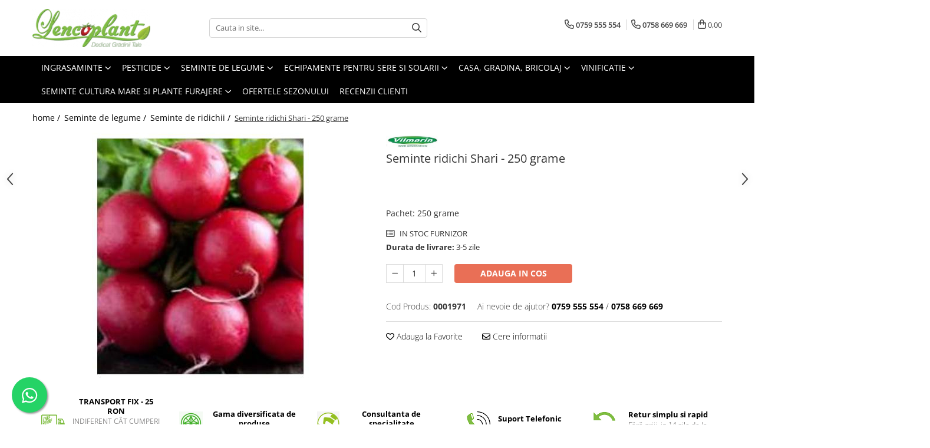

--- FILE ---
content_type: text/html; charset=UTF-8
request_url: https://www.lencoplant.ro/ridichii-shari-250-g.html
body_size: 42600
content:
<!DOCTYPE html>

<html lang="ro-ro">

	<head>
		<meta charset="UTF-8">

		<script src="https://gomagcdn.ro/themes/fashion/js/lazysizes.min.js?v=10201350-4.243" async=""></script>

		<script>
			function g_js(callbk){typeof callbk === 'function' ? window.addEventListener("DOMContentLoaded", callbk, false) : false;}
		</script>

					<link rel="icon" sizes="48x48" href="https://gomagcdn.ro/domains/lencoplant.ro/files/favicon/favicon8973.png">
			<link rel="apple-touch-icon" sizes="180x180" href="https://gomagcdn.ro/domains/lencoplant.ro/files/favicon/favicon8973.png">
		
		<style>
			/*body.loading{overflow:hidden;}
			body.loading #wrapper{opacity: 0;visibility: hidden;}
			body #wrapper{opacity: 1;visibility: visible;transition:all .1s ease-out;}*/

			.main-header .main-menu{min-height:43px;}
			.-g-hide{visibility:hidden;opacity:0;}

					</style>
		
		<link rel="preconnect" href="https://gomagcdn.ro"><link rel="dns-prefetch" href="https://fonts.googleapis.com" /><link rel="dns-prefetch" href="https://fonts.gstatic.com" /><link rel="dns-prefetch" href="https://connect.facebook.net" /><link rel="dns-prefetch" href="https://www.facebook.com" /><link rel="dns-prefetch" href="https://www.googletagmanager.com" /><link rel="dns-prefetch" href="https://googleads.g.doubleclick.net" />

					<link rel="preload" as="image" href="https://gomagcdn.ro/domains/lencoplant.ro/files/product/large/shari-2609-6942.jpg"   >
		
		<link rel="preload" href="https://gomagcdn.ro/themes/fashion/js/plugins.js?v=10201350-4.243" as="script">

		
					<link rel="preload" href="https://www.lencoplant.ro/theme/default.js?v=41764697909" as="script">
				
		<link rel="preload" href="https://gomagcdn.ro/themes/fashion/js/dev.js?v=10201350-4.243" as="script">

		
					<link rel="stylesheet" href="https://gomagcdn.ro/themes/fashion/css/main-min.css?v=10201350-4.243-1" data-values='{"blockScripts": "1"}'>
		
					<link rel="stylesheet" href="https://www.lencoplant.ro/theme/default.css?v=41764697909">
		
						<link rel="stylesheet" href="https://gomagcdn.ro/themes/fashion/css/dev-style.css?v=10201350-4.243-1">
		
		
		
		<link rel="alternate" hreflang="x-default" href="https://www.lencoplant.ro/ridichii-shari-250-g.html?gad_source=1&amp;gad_campaignid=23151139837&amp;gclid=CjwKCAiAj8LLBhAkEiwAJjbY7_IQMqW0X7nG8PoCL7ZxPZezET44R9SfSMZrk7Q1O2CYPmADrVsz_RoC7-UQAvD_BwE">
									<!-- Global site tag (gtag.js) - Google Ads: 575488437 -->
<script async src="https://www.googletagmanager.com/gtag/js?id=AW-575488437"></script>
<script>
  window.dataLayer = window.dataLayer || [];
  function gtag(){dataLayer.push(arguments);}
  gtag('js', new Date());

  gtag('config', 'AW-575488437');
</script>					
		<meta name="expires" content="never">
		<meta name="revisit-after" content="1 days">
					<meta name="author" content="Gomag">
				<title>Seminte ridichi Shari - 250 grame</title>


					<meta name="robots" content="index,follow" />
						
		<meta name="description" content="Seminte ridichi Shari - 250 grame">
		<meta class="viewport" name="viewport" content="width=device-width, initial-scale=1.0, user-scalable=no">
							<meta property="og:description" content="Ridichii Shari - 250 grame      Soiul de ridiche Shari de la Vilmorin se caracterizeaza prin diametrul radacinilor de 5 - 6 cm.  Ridichile rosii Shari au si o rezistenta foarte buna la crapare.  Seminte ridichi rosii Shari sunt foarte omogene avand o culoare de rosu aprins.  Foliajul ridichilor Shari este foarte viguros si cu o atasare foarte buna"/>
							<meta property="og:image" content="https://gomagcdn.ro/domains/lencoplant.ro/files/product/large/shari-2609-6942.jpg"/>
															<link rel="canonical" href="https://www.lencoplant.ro/ridichii-shari-250-g.html" />
			<meta property="og:url" content="https://www.lencoplant.ro/ridichii-shari-250-g.html"/>
						
		<meta name="distribution" content="Global">
		<meta name="owner" content="www.lencoplant.ro">
		<meta name="publisher" content="www.lencoplant.ro">
		<meta name="rating" content="General">
		<meta name="copyright" content="Copyright www.lencoplant.ro 2026. All rights reserved">
		<link rel="search" href="https://www.lencoplant.ro/opensearch.ro.xml" type="application/opensearchdescription+xml" title="Cautare"/>

		
							<script src="https://gomagcdn.ro/themes/fashion/js/jquery-2.1.4.min.js"></script>
			<script defer src="https://gomagcdn.ro/themes/fashion/js/jquery.autocomplete.js?v=20181023"></script>
			<script src="https://gomagcdn.ro/themes/fashion/js/gomag.config.js?v=10201350-4.243"></script>
			<script src="https://gomagcdn.ro/themes/fashion/js/gomag.js?v=10201350-4.243"></script>
		
													<script>
$.Gomag.bind('User/Data/AffiliateMarketing/HideTrafiLeak', function(event, data){

    $('.whatsappfloat').remove();
});
</script><script>
	var items = [];

	items.push(
		{
			id		:'0001971',
			name	:'Seminte ridichi Shari - 250 grame',
			brand	:'VILMORIN',
			category:'Seminte de ridichii',
			price	:72.0000,
			google_business_vertical: 'retail'
		}
	);

	gtag('event', 'view_item', {
		items: [items],
		currency: "RON",
		value: "72.0000",
		send_to: 'AW-575488437'
	});
		gtag('event', 'page_view', {
		send_to: 'AW-575488437',
		value: 72.0000,
		items: [{
			id: '0001971',
			google_business_vertical: 'retail'
		}]
		});
	</script><script>	
	$(document).ready(function(){
		
		$(document).on('click', $GomagConfig.cartSummaryItemRemoveButton, function() {
			var productId = $(this).attr("data-product");
			var productSku = $(this).attr("data-productsku");
			var productPrice = $(this).attr("data-productprice");
			var productQty = $(this).attr("data-qty");
			
			gtag('event', 'remove_from_cart', {
					send_to	: 'AW-575488437',
					value	: parseFloat(productQty) * parseFloat(productPrice),
					items:[{
						id		: productSku,
						quantity: productQty,
						price	: productPrice		 
				}]
			})
			
		})
	
		$(document).on('click', $GomagConfig.checkoutItemRemoveButton, function() {
			
			var itemKey = $(this).attr('id').replace('__checkoutItemRemove','');
			var productId = $(this).data("product");
			var productSku = $(this).attr("productsku");
			var productPrice = $(this).attr("productprice");
			var productQty = $('#quantityToAdd_'+itemKey).val();
			
			gtag('event', 'remove_from_cart', {
				send_to	: 'AW-575488437',
				value	: parseFloat(productQty) * parseFloat(productPrice),
				items	:[{
					id		: productSku,
					quantity: productQty,
					price	: productPrice
				}]
			})
			
		})
	});		
	
</script>
<!-- Global site tag (gtag.js) - Google Analytics -->
<script async src="https://www.googletagmanager.com/gtag/js?id=G-6ZG36QT65G"></script>
	<script>
 window.dataLayer = window.dataLayer || [];
  function gtag(){dataLayer.push(arguments);}
    var cookieValue = '';
  var name = 'g_c_consent' + "=";
  var decodedCookie = decodeURIComponent(document.cookie);
  var ca = decodedCookie.split(';');
  for(var i = 0; i <ca.length; i++) {
	var c = ca[i];
	while (c.charAt(0) == ' ') {
	  c = c.substring(1);
	}
	if (c.indexOf(name) == 0) {
	  cookieValue = c.substring(name.length, c.length);
	}
  }



if(cookieValue == ''){
	gtag('consent', 'default', {
	  'ad_storage': 'denied',
	  'ad_user_data': 'denied',
	  'ad_personalization': 'denied',
	  'analytics_storage': 'denied',
	  'personalization_storage': 'denied',
	  'functionality_storage': 'denied',
	  'security_storage': 'denied'
	});
	} else if(cookieValue != '-1'){


			gtag('consent', 'default', {
			'ad_storage': 'granted',
			'ad_user_data': 'granted',
			'ad_personalization': 'granted',
			'analytics_storage': 'granted',
			'personalization_storage': 'granted',
			'functionality_storage': 'granted',
			'security_storage': 'granted'
		});
	} else {
	 gtag('consent', 'default', {
		  'ad_storage': 'denied',
		  'ad_user_data': 'denied',
		  'ad_personalization': 'denied',
		  'analytics_storage': 'denied',
			'personalization_storage': 'denied',
			'functionality_storage': 'denied',
			'security_storage': 'denied'
		});

		 }
</script>
<script>

	
  gtag('js', new Date());

 
$.Gomag.bind('Cookie/Policy/Consent/Denied', function(){
	gtag('consent', 'update', {
		  'ad_storage': 'denied',
		  'ad_user_data': 'denied',
		  'ad_personalization': 'denied',
		  'analytics_storage': 'denied',
			'personalization_storage': 'denied',
			'functionality_storage': 'denied',
			'security_storage': 'denied'
		});
		})
$.Gomag.bind('Cookie/Policy/Consent/Granted', function(){
	gtag('consent', 'update', {
		  'ad_storage': 'granted',
		  'ad_user_data': 'granted',
		  'ad_personalization': 'granted',
		  'analytics_storage': 'granted',
			'personalization_storage': 'granted',
			'functionality_storage': 'granted',
			'security_storage': 'granted'
		});
		})
  gtag('config', 'G-6ZG36QT65G', {allow_enhanced_conversions: true });
</script>
<script>
	function gaBuildProductVariant(product)
	{
		let _return = '';
		if(product.version != undefined)
		{
			$.each(product.version, function(i, a){
				_return += (_return == '' ? '' : ', ')+a.value;
			})
		}
		return _return;
	}

</script>
<script>
	$.Gomag.bind('Product/Add/To/Cart/After/Listing', function gaProductAddToCartLV4(event, data) {
		if(data.product !== undefined) {
			var gaProduct = false;
			if(typeof(gaProducts) != 'undefined' && gaProducts[data.product.id] != undefined)
			{
				gaProduct = gaProducts[data.product.id];

			}

			if(gaProduct == false)
			{
				gaProduct = {};
				gaProduct.item_id = data.product.id;
				gaProduct.currency = data.product.currency ? (String(data.product.currency).toLowerCase() == 'lei' ? 'RON' : data.product.currency) : 'RON';
				gaProduct.item_name =  data.product.sku ;
				gaProduct.item_variant= gaBuildProductVariant(data.product);
				gaProduct.item_brand = data.product.brand;
				gaProduct.item_category = data.product.category;

			}

			gaProduct.price = parseFloat(data.product.price).toFixed(2);
			gaProduct.quantity = data.product.productQuantity;
			gtag("event", "add_to_cart", {
				currency: gaProduct.currency,
				value: parseFloat(gaProduct.price) * parseFloat(gaProduct.quantity),
				items: [
					gaProduct
				]
			});

		}
	})
	$.Gomag.bind('Product/Add/To/Cart/After/Details', function gaProductAddToCartDV4(event, data){

		if(data.product !== undefined){

			var gaProduct = false;
			if(
				typeof(gaProducts) != 'undefined'
				&&
				gaProducts[data.product.id] != undefined
			)
			{
				var gaProduct = gaProducts[data.product.id];
			}

			if(gaProduct == false)
			{
				gaProduct = {};
				gaProduct.item_id = data.product.id;
				gaProduct.currency = data.product.currency ? (String(data.product.currency).toLowerCase() == 'lei' ? 'RON' : data.product.currency) : 'RON';
				gaProduct.item_name =  data.product.sku ;
				gaProduct.item_variant= gaBuildProductVariant(data.product);
				gaProduct.item_brand = data.product.brand;
				gaProduct.item_category = data.product.category;

			}

			gaProduct.price = parseFloat(data.product.price).toFixed(2);
			gaProduct.quantity = data.product.productQuantity;


			gtag("event", "add_to_cart", {
			  currency: gaProduct.currency,
			  value: parseFloat(gaProduct.price) * parseFloat(gaProduct.quantity),
			  items: [
				gaProduct
			  ]
			});
        }

	})
	 $.Gomag.bind('Product/Remove/From/Cart', function gaProductRemovedFromCartV4(event, data){
		var envData = $.Gomag.getEnvData();
		var products = envData.products;

		if(data.data.product !== undefined && products[data.data.product] !== undefined){


			var dataProduct = products[data.data.product];


			gaProduct = {};
			gaProduct.item_id = dataProduct.id;

			gaProduct.item_name =   dataProduct.sku ;
			gaProduct.currency = dataProduct.currency ? (String(dataProduct.currency).toLowerCase() == 'lei' ? 'RON' : dataProduct.currency) : 'RON';
			gaProduct.item_category = dataProduct.category;
			gaProduct.item_brand = dataProduct.brand;
			gaProduct.price = parseFloat(dataProduct.price).toFixed(2);
			gaProduct.quantity = data.data.quantity;
			gaProduct.item_variant= gaBuildProductVariant(dataProduct);
			gtag("event", "remove_from_cart", {
			  currency: gaProduct.currency,
			  value: parseFloat(gaProduct.price) * parseFloat(gaProduct.quantity),
			  items: [
				gaProduct
			  ]
			});
        }

	});

	 $.Gomag.bind('Cart/Quantity/Update', function gaCartQuantityUpdateV4(event, data){
		var envData = $.Gomag.getEnvData();
		var products = envData.products;
		if(!data.data.finalQuantity || !data.data.initialQuantity)
		{
			return false;
		}
		var dataProduct = products[data.data.product];
		if(dataProduct == undefined)
		{
			return false;
		}

		gaProduct = {};
		gaProduct.item_id = dataProduct.id;
		gaProduct.currency = dataProduct.currency ? (String(dataProduct.currency).toLowerCase() == 'lei' ? 'RON' : dataProduct.currency) : 'RON';
		gaProduct.item_name =  dataProduct.sku ;

		gaProduct.item_category = dataProduct.category;
		gaProduct.item_brand = dataProduct.brand;
		gaProduct.price = parseFloat(dataProduct.price).toFixed(2);
		gaProduct.item_variant= gaBuildProductVariant(dataProduct);
		if(parseFloat(data.data.initialQuantity) < parseFloat(data.data.finalQuantity))
		{
			var quantity = parseFloat(data.data.finalQuantity) - parseFloat(data.data.initialQuantity);
			gaProduct.quantity = quantity;

			gtag("event", "add_to_cart", {
			  currency: gaProduct.currency,
			  value: parseFloat(gaProduct.price) * parseFloat(gaProduct.quantity),
			  items: [
				gaProduct
			  ]
			});
		}
		else if(parseFloat(data.data.initialQuantity) > parseFloat(data.data.finalQuantity))
		{
			var quantity = parseFloat(data.data.initialQuantity) - parseFloat(data.data.finalQuantity);
			gaProduct.quantity = quantity;
			gtag("event", "remove_from_cart", {
			  currency: gaProduct.currency,
			  value: parseFloat(gaProduct.price) * parseFloat(gaProduct.quantity),
			  items: [
				gaProduct
			  ]
			});
		}

	});

</script>
<script>
        (function(d, s, i) {
            var f = d.getElementsByTagName(s)[0], j = d.createElement(s);
            j.async = true;
            j.src = "https://t.themarketer.com/t/j/" + i;
            f.parentNode.insertBefore(j, f);
        })(document, "script", "KGSND84V");
    </script><!-- Google Tag Manager -->
    <script>(function(w,d,s,l,i){w[l]=w[l]||[];w[l].push({'gtm.start':
    new Date().getTime(),event:'gtm.js'});var f=d.getElementsByTagName(s)[0],
    j=d.createElement(s),dl=l!='dataLayer'?'&l='+l:'';j.async=true;j.src=
    'https://www.googletagmanager.com/gtm.js?id='+i+dl;f.parentNode.insertBefore(j,f);
    })(window,document,'script','dataLayer','GTM-KJT5X296'');</script>
    <!-- End Google Tag Manager --><script>
window.dataLayer = window.dataLayer || [];
window.gtag = window.gtag || function(){dataLayer.push(arguments);}
</script><script>
function gmsc(name, value)
{
	if(value != undefined && value)
	{
		var expires = new Date();
		expires.setTime(expires.getTime() + parseInt(3600*24*1000*90));
		document.cookie = encodeURIComponent(name) + "=" + encodeURIComponent(value) + '; expires='+ expires.toUTCString() + "; path=/";
	}
}
let gmqs = window.location.search;
let gmup = new URLSearchParams(gmqs);
gmsc('g_sc', gmup.get('shop_campaign'));
gmsc('shop_utm_campaign', gmup.get('utm_campaign'));
gmsc('shop_utm_medium', gmup.get('utm_medium'));
gmsc('shop_utm_source', gmup.get('utm_source'));
</script><!-- Facebook Pixel Code -->
				<script>
				!function(f,b,e,v,n,t,s){if(f.fbq)return;n=f.fbq=function(){n.callMethod?
				n.callMethod.apply(n,arguments):n.queue.push(arguments)};if(!f._fbq)f._fbq=n;
				n.push=n;n.loaded=!0;n.version="2.0";n.queue=[];t=b.createElement(e);t.async=!0;
				t.src=v;s=b.getElementsByTagName(e)[0];s.parentNode.insertBefore(t,s)}(window,
				document,"script","//connect.facebook.net/en_US/fbevents.js");

				fbq("init", "393009664429143");
				fbq("track", "PageView");</script>
				<!-- End Facebook Pixel Code -->
				<script>
				$.Gomag.bind('User/Ajax/Data/Loaded', function(event, data){
					if(data != undefined && data.data != undefined)
					{
						var eventData = data.data;
						if(eventData.facebookUserData != undefined)
						{
							$('body').append(eventData.facebookUserData);
						}
					}
				})
				</script>
				<script>
	$.Gomag.bind('Product/Add/To/Cart/After/Listing', function(event, data){
		if(data.product !== undefined){
			gtag('event', 'add_to_cart', {
				send_to	: 'AW-575488437',
				value	: parseFloat(data.product.productQuantity) * parseFloat(data.product.price),
				items	:[{
					id		: data.product.sku,
					name	: data.product.name,
					brand	: data.product.brand,
					category: data.product.category,
					quantity: data.product.productQuantity,
					price	: data.product.price
				 
			}]
		   })
        }
	})
	$.Gomag.bind('Product/Add/To/Cart/After/Details', function(event, data){
		
		if(data.product !== undefined){
			gtag('event', 'add_to_cart', {
				send_to: 'AW-575488437',
				value: parseFloat(data.product.productQuantity) * parseFloat(data.product.price),
				items: [{
					id: data.product.sku,
					name		: data.product.name,
					brand		: data.product.brand,
					category	: data.product.category,
					quantity	: data.product.productQuantity,
					price		: data.product.price
				}]	
			})
		}
	})
   
</script>					
		
	</head>

	<body class="" style="">

		<script >
			function _addCss(url, attribute, value, loaded){
				var _s = document.createElement('link');
				_s.rel = 'stylesheet';
				_s.href = url;
				_s.type = 'text/css';
				if(attribute)
				{
					_s.setAttribute(attribute, value)
				}
				if(loaded){
					_s.onload = function(){
						var dom = document.getElementsByTagName('body')[0];
						//dom.classList.remove('loading');
					}
				}
				var _st = document.getElementsByTagName('link')[0];
				_st.parentNode.insertBefore(_s, _st);
			}
			//_addCss('https://fonts.googleapis.com/css2?family=Open+Sans:ital,wght@0,300;0,400;0,600;0,700;1,300;1,400&display=swap');
			_addCss('https://gomagcdn.ro/themes/_fonts/Open-Sans.css');

		</script>
		<script>
				/*setTimeout(
				  function()
				  {
				   document.getElementsByTagName('body')[0].classList.remove('loading');
				  }, 1000);*/
		</script>
							
		
		<div id="wrapper">
			<!-- BLOCK:40a1f12e5f20131bc3a5e5f4592fce97 start -->
<div id="_cartSummary" class="hide"></div>

<script >
	$(document).ready(function() {

		$(document).on('keypress', '.-g-input-loader', function(){
			$(this).addClass('-g-input-loading');
		})

		$.Gomag.bind('Product/Add/To/Cart/After', function(eventResponse, properties)
		{
									var data = JSON.parse(properties.data);
			$('.q-cart').html(data.quantity);
			if(parseFloat(data.quantity) > 0)
			{
				$('.q-cart').removeClass('hide');
			}
			else
			{
				$('.q-cart').addClass('hide');
			}
			$('.cartPrice').html(data.subtotal + ' ' + data.currency);
			$('.cartProductCount').html(data.quantity);


		})
		$('#_cartSummary').on('updateCart', function(event, cart) {
			var t = $(this);

			$.get('https://www.lencoplant.ro/cart-update', {
				cart: cart
			}, function(data) {

				$('.q-cart').html(data.quantity);
				if(parseFloat(data.quantity) > 0)
				{
					$('.q-cart').removeClass('hide');
				}
				else
				{
					$('.q-cart').addClass('hide');
				}
				$('.cartPrice').html(data.subtotal + ' ' + data.currency);
				$('.cartProductCount').html(data.quantity);
			}, 'json');
			window.ga = window.ga || function() {
				(ga.q = ga.q || []).push(arguments)
			};
			ga('send', 'event', 'Buton', 'Click', 'Adauga_Cos');
		});

		if(window.gtag_report_conversion) {
			$(document).on("click", 'li.phone-m', function() {
				var phoneNo = $('li.phone-m').children( "a").attr('href');
				gtag_report_conversion(phoneNo);
			});

		}

	});
</script>



<header class="main-header container-bg clearfix" data-block="headerBlock">
	<div class="discount-tape container-h full -g-hide" id="_gomagHellobar"></div>

		
	<div class="top-head-bg container-h full">

		<div class="top-head container-h">
			<div class="row">
				<div class="col-md-3 col-sm-3 col-xs-5 logo-h">
					
	<a href="https://www.lencoplant.ro" id="logo" data-pageId="2">
		<img src="https://gomagcdn.ro/domains/lencoplant.ro/files/company/logo5680.png" fetchpriority="high" class="img-responsive" alt="" title="" width="200" height="50" style="width:auto;">
	</a>
				</div>
				<div class="col-md-4 col-sm-4 col-xs-7 main search-form-box">
					
<form name="search-form" class="search-form" action="https://www.lencoplant.ro/produse" id="_searchFormMainHeader">

	<input id="_autocompleteSearchMainHeader" name="c" class="input-placeholder -g-input-loader" type="text" placeholder="Cauta in site..." aria-label="Search"  value="">
	<button id="_doSearch" class="search-button" aria-hidden="true">
		<i class="fa fa-search" aria-hidden="true"></i>
	</button>

				<script >
			$(document).ready(function() {

				$('#_autocompleteSearchMainHeader').autocomplete({
					serviceUrl: 'https://www.lencoplant.ro/autocomplete',
					minChars: 2,
					deferRequestBy: 700,
					appendTo: '#_searchFormMainHeader',
					width: parseInt($('#_doSearch').offset().left) - parseInt($('#_autocompleteSearchMainHeader').offset().left),
					formatResult: function(suggestion, currentValue) {
						return suggestion.value;
					},
					onSelect: function(suggestion) {
						$(this).val(suggestion.data);
					},
					onSearchComplete: function(suggestion) {
						$(this).removeClass('-g-input-loading');
					}
				});
				$(document).on('click', '#_doSearch', function(e){
					e.preventDefault();
					if($('#_autocompleteSearchMainHeader').val() != '')
					{
						$('#_searchFormMainHeader').submit();
					}
				})
			});
		</script>
	

</form>
				</div>
				<div class="col-md-5 col-sm-5 acount-section">
					
<ul>
	<li class="search-m hide">
		<a href="#" class="-g-no-url" aria-label="Cauta in site..." data-pageId="">
			<i class="fa fa-search search-open" aria-hidden="true"></i>
			<i style="display:none" class="fa fa-times search-close" aria-hidden="true"></i>
		</a>
	</li>
	<li class="-g-user-icon -g-user-icon-empty">
			
	</li>
	
				<li class="contact-header">
			<a href="tel:0759 555 554" aria-label="Contacteaza-ne" data-pageId="3">
				<i class="fa fa-phone" aria-hidden="true"></i>
									<span class="count-phone">1</span>
								<span>0759 555 554</span>
			</a>
		</li>
				<li class="contact-header -g-contact-phone2">
			<a href="tel:0758 669 669" aria-label="Contacteaza-ne" data-pageId="3">
				<i class="fa fa-phone" aria-hidden="true"></i>
				<span class="count-phone">2</span>
				<span>0758 669 669</span>
			</a>
		</li>
		<li class="wishlist-header hide">
		<a href="https://www.lencoplant.ro/wishlist" aria-label="Wishlist" data-pageId="28">
			<span class="-g-wishlist-product-count -g-hide"></span>
			<i class="fa fa-heart-o" aria-hidden="true"></i>
			<span class="">Favorite</span>
		</a>
	</li>
	<li class="cart-header-btn cart">
		<a class="cart-drop _showCartHeader" href="https://www.lencoplant.ro/cos-de-cumparaturi" aria-label="Cos de cumparaturi">
			<span class="q-cart hide">0</span>
			<i class="fa fa-shopping-bag" aria-hidden="true"></i>
			<span class="count cartPrice">0,00
				
			</span>
		</a>
					<div class="cart-dd  _cartShow cart-closed"></div>
			</li>

	</ul>

	<script>
		$(document).ready(function() {
			//Cart
							$('.cart').mouseenter(function() {
					$.Gomag.showCartSummary('div._cartShow');
				}).mouseleave(function() {
					$.Gomag.hideCartSummary('div._cartShow');
					$('div._cartShow').removeClass('cart-open');
				});
						$(document).on('click', '.dropdown-toggle', function() {
				window.location = $(this).attr('href');
			})
		})
	</script>

				</div>
			</div>
		</div>
	</div>


<div id="navigation">
	<nav id="main-menu" class="main-menu container-h full clearfix">
		<a href="#" class="menu-trg -g-no-url" title="Produse">
			<span>&nbsp;</span>
		</a>
		
<div class="container-h nav-menu-hh clearfix">

	<!-- BASE MENU -->
	<ul class="
			nav-menu base-menu container-h
			
			
		">

		

			
		<li class="menu-drop __GomagMM ">
							<a
					href="https://www.lencoplant.ro/ingrasaminte"
					class="  "
					rel="  "
					
					title="Ingrasaminte"
					data-Gomag=''
					data-block-name="mainMenuD0"
					data-pageId= "1"
					data-block="mainMenuD">
											<span class="list">Ingrasaminte</span>
						<i class="fa fa-angle-down"></i>
				</a>

									<div class="menu-dd">
										<ul class="drop-list clearfix w100">
																																						<li class="fl">
										<div class="col">
											<p class="title">
												<a
												href="https://www.lencoplant.ro/ingrasaminte-foliare-si-prin-picurare"
												class="title    "
												rel="  "
												
												title="Ingrasaminte foliare si prin picurare"
												data-Gomag=''
												data-block-name="mainMenuD1"
												data-block="mainMenuD"
												data-pageId= "80"
												>
																										Ingrasaminte foliare si prin picurare
												</a>
											</p>
																																															<a
														href="https://www.lencoplant.ro/îngrășământe-organice-granulare-cu-eliberare-lentă"
														rel="  "
														
														title="Îngrășământe organice granulare cu eliberare lentă"
														class="    "
														data-Gomag=''
														data-block-name="mainMenuD2"
														data-block="mainMenuD"
														data-pageId="1"
													>
																												<i class="fa fa-angle-right"></i>
														<span>Îngrășământe organice granulare cu eliberare lentă</span>
													</a>
																									<a
														href="https://www.lencoplant.ro/ingrasaminte-n-p-k"
														rel="  "
														
														title="Ingrasaminte N-P-K"
														class="    "
														data-Gomag=''
														data-block-name="mainMenuD2"
														data-block="mainMenuD"
														data-pageId="1"
													>
																												<i class="fa fa-angle-right"></i>
														<span>Ingrasaminte N-P-K</span>
													</a>
																									<a
														href="https://www.lencoplant.ro/ingrasaminte-lichide"
														rel="  "
														
														title="Ingrasaminte lichide"
														class="    "
														data-Gomag=''
														data-block-name="mainMenuD2"
														data-block="mainMenuD"
														data-pageId="1"
													>
																												<i class="fa fa-angle-right"></i>
														<span>Ingrasaminte lichide</span>
													</a>
																									<a
														href="https://www.lencoplant.ro/ingrasaminte-lichide-speciale"
														rel="  "
														
														title="Ingrasaminte lichide speciale"
														class="    "
														data-Gomag=''
														data-block-name="mainMenuD2"
														data-block="mainMenuD"
														data-pageId="1"
													>
																												<i class="fa fa-angle-right"></i>
														<span>Ingrasaminte lichide speciale</span>
													</a>
																									<a
														href="https://www.lencoplant.ro/ingrasaminte-organice-extract-alge-marine"
														rel="  "
														
														title="Ingrasaminte organice - extract alge marine"
														class="    "
														data-Gomag=''
														data-block-name="mainMenuD2"
														data-block="mainMenuD"
														data-pageId="1"
													>
																												<i class="fa fa-angle-right"></i>
														<span>Ingrasaminte organice - extract alge marine</span>
													</a>
																									<a
														href="https://www.lencoplant.ro/ingrasaminte-organice-extract-aminoacizi"
														rel="  "
														
														title="Ingrasaminte organice -  extract aminoacizi"
														class="    "
														data-Gomag=''
														data-block-name="mainMenuD2"
														data-block="mainMenuD"
														data-pageId="1"
													>
																												<i class="fa fa-angle-right"></i>
														<span>Ingrasaminte organice -  extract aminoacizi</span>
													</a>
																									<a
														href="https://www.lencoplant.ro/bioingrasaminte-pentru-aplicatii-speciale"
														rel="  "
														
														title="Bioingrasaminte pentru aplicatii speciale"
														class="    "
														data-Gomag=''
														data-block-name="mainMenuD2"
														data-block="mainMenuD"
														data-pageId="1"
													>
																												<i class="fa fa-angle-right"></i>
														<span>Bioingrasaminte pentru aplicatii speciale</span>
													</a>
																									<a
														href="https://www.lencoplant.ro/ingrasaminte-gazon-și-flori"
														rel="  "
														
														title="Ingrasaminte gazon și flori"
														class="    "
														data-Gomag=''
														data-block-name="mainMenuD2"
														data-block="mainMenuD"
														data-pageId="1"
													>
																												<i class="fa fa-angle-right"></i>
														<span>Ingrasaminte gazon și flori</span>
													</a>
																							
										</div>
									</li>
																																<li class="fl">
										<div class="col">
											<p class="title">
												<a
												href="https://www.lencoplant.ro/biostimulatori"
												class="title    "
												rel="  "
												
												title="Biostimulatori"
												data-Gomag=''
												data-block-name="mainMenuD1"
												data-block="mainMenuD"
												data-pageId= "80"
												>
																										Biostimulatori
												</a>
											</p>
																																															<a
														href="https://www.lencoplant.ro/pentru-radacina"
														rel="  "
														
														title="Pentru radacina"
														class="    "
														data-Gomag=''
														data-block-name="mainMenuD2"
														data-block="mainMenuD"
														data-pageId="1"
													>
																												<i class="fa fa-angle-right"></i>
														<span>Pentru radacina</span>
													</a>
																									<a
														href="https://www.lencoplant.ro/regulatori-naturali-de-crestere"
														rel="  "
														
														title="Regulatori naturali de crestere"
														class="    "
														data-Gomag=''
														data-block-name="mainMenuD2"
														data-block="mainMenuD"
														data-pageId="1"
													>
																												<i class="fa fa-angle-right"></i>
														<span>Regulatori naturali de crestere</span>
													</a>
																							
										</div>
									</li>
																																<li class="fl">
										<div class="col">
											<p class="title">
												<a
												href="https://www.lencoplant.ro/biofertilizatori"
												class="title    "
												rel="  "
												
												title="Biofertilizatori"
												data-Gomag=''
												data-block-name="mainMenuD1"
												data-block="mainMenuD"
												data-pageId= "80"
												>
																										Biofertilizatori
												</a>
											</p>
																																															<a
														href="https://www.lencoplant.ro/solutii-microbiene-pentru-radacini"
														rel="  "
														
														title="Solutii microbiene pentru radacini"
														class="    "
														data-Gomag=''
														data-block-name="mainMenuD2"
														data-block="mainMenuD"
														data-pageId="1"
													>
																												<i class="fa fa-angle-right"></i>
														<span>Solutii microbiene pentru radacini</span>
													</a>
																									<a
														href="https://www.lencoplant.ro/solutii-microbiene-pentru-frunze"
														rel="  "
														
														title="Solutii microbiene pentru frunze"
														class="    "
														data-Gomag=''
														data-block-name="mainMenuD2"
														data-block="mainMenuD"
														data-pageId="1"
													>
																												<i class="fa fa-angle-right"></i>
														<span>Solutii microbiene pentru frunze</span>
													</a>
																							
										</div>
									</li>
																																<li class="fl">
										<div class="col">
											<p class="title">
												<a
												href="https://www.lencoplant.ro/stimulatori-de-crestere"
												class="title    "
												rel="  "
												
												title="Stimulatori de crestere"
												data-Gomag=''
												data-block-name="mainMenuD1"
												data-block="mainMenuD"
												data-pageId= "80"
												>
																										Stimulatori de crestere
												</a>
											</p>
																						
										</div>
									</li>
																																<li class="fl">
										<div class="col">
											<p class="title">
												<a
												href="https://www.lencoplant.ro/amendamente-de-sol"
												class="title    "
												rel="  "
												
												title="Amendamente de sol"
												data-Gomag=''
												data-block-name="mainMenuD1"
												data-block="mainMenuD"
												data-pageId= "80"
												>
																										Amendamente de sol
												</a>
											</p>
																																															<a
														href="https://www.lencoplant.ro/activatori-de-sol"
														rel="  "
														
														title="Activatori de sol"
														class="    "
														data-Gomag=''
														data-block-name="mainMenuD2"
														data-block="mainMenuD"
														data-pageId="1"
													>
																												<i class="fa fa-angle-right"></i>
														<span>Activatori de sol</span>
													</a>
																									<a
														href="https://www.lencoplant.ro/ameliatori-de-sol-pe-baza-de-acid-humic"
														rel="  "
														
														title="Ameliatori de sol pe baza de acid humic"
														class="    "
														data-Gomag=''
														data-block-name="mainMenuD2"
														data-block="mainMenuD"
														data-pageId="1"
													>
																												<i class="fa fa-angle-right"></i>
														<span>Ameliatori de sol pe baza de acid humic</span>
													</a>
																							
										</div>
									</li>
																																<li class="fl">
										<div class="col">
											<p class="title">
												<a
												href="https://www.lencoplant.ro/micronutrienti"
												class="title    "
												rel="  "
												
												title="Micronutrienti"
												data-Gomag=''
												data-block-name="mainMenuD1"
												data-block="mainMenuD"
												data-pageId= "80"
												>
																										Micronutrienti
												</a>
											</p>
																						
										</div>
									</li>
																													</ul>
																	</div>
									
		</li>
		
		<li class="menu-drop __GomagMM ">
							<a
					href="https://www.lencoplant.ro/pesticide"
					class="  "
					rel="  "
					
					title="Pesticide"
					data-Gomag=''
					data-block-name="mainMenuD0"
					data-pageId= "4"
					data-block="mainMenuD">
											<span class="list">Pesticide</span>
						<i class="fa fa-angle-down"></i>
				</a>

									<div class="menu-dd">
										<ul class="drop-list clearfix w100">
																																						<li class="fl">
										<div class="col">
											<p class="title">
												<a
												href="https://www.lencoplant.ro/erbicide"
												class="title    "
												rel="  "
												
												title="Erbicide"
												data-Gomag=''
												data-block-name="mainMenuD1"
												data-block="mainMenuD"
												data-pageId= "80"
												>
																										Erbicide
												</a>
											</p>
																																															<a
														href="https://www.lencoplant.ro/erbicide-preemergente"
														rel="  "
														
														title="Erbicide preemergente"
														class="    "
														data-Gomag=''
														data-block-name="mainMenuD2"
														data-block="mainMenuD"
														data-pageId="4"
													>
																												<i class="fa fa-angle-right"></i>
														<span>Erbicide preemergente</span>
													</a>
																									<a
														href="https://www.lencoplant.ro/erbicide-postemergente"
														rel="  "
														
														title="Erbicide postemergente"
														class="    "
														data-Gomag=''
														data-block-name="mainMenuD2"
														data-block="mainMenuD"
														data-pageId="4"
													>
																												<i class="fa fa-angle-right"></i>
														<span>Erbicide postemergente</span>
													</a>
																									<a
														href="https://www.lencoplant.ro/erbicid-total"
														rel="  "
														
														title="Erbicid total"
														class="    "
														data-Gomag=''
														data-block-name="mainMenuD2"
														data-block="mainMenuD"
														data-pageId="4"
													>
																												<i class="fa fa-angle-right"></i>
														<span>Erbicid total</span>
													</a>
																							
										</div>
									</li>
																																<li class="fl">
										<div class="col">
											<p class="title">
												<a
												href="https://www.lencoplant.ro/fungicide"
												class="title    "
												rel="  "
												
												title="Fungicide"
												data-Gomag=''
												data-block-name="mainMenuD1"
												data-block="mainMenuD"
												data-pageId= "80"
												>
																										Fungicide
												</a>
											</p>
																						
										</div>
									</li>
																																<li class="fl">
										<div class="col">
											<p class="title">
												<a
												href="https://www.lencoplant.ro/insecticide-acaricide"
												class="title    "
												rel="  "
												
												title="Insecticide-Acaricide"
												data-Gomag=''
												data-block-name="mainMenuD1"
												data-block="mainMenuD"
												data-pageId= "80"
												>
																										Insecticide-Acaricide
												</a>
											</p>
																						
										</div>
									</li>
																																<li class="fl">
										<div class="col">
											<p class="title">
												<a
												href="https://www.lencoplant.ro/tratament-la-sol"
												class="title    "
												rel="  "
												
												title="Tratament samanta si sol"
												data-Gomag=''
												data-block-name="mainMenuD1"
												data-block="mainMenuD"
												data-pageId= "80"
												>
																										Tratament samanta si sol
												</a>
											</p>
																						
										</div>
									</li>
																																<li class="fl">
										<div class="col">
											<p class="title">
												<a
												href="https://www.lencoplant.ro/moluscocide"
												class="title    "
												rel="  "
												
												title="Moluscocide"
												data-Gomag=''
												data-block-name="mainMenuD1"
												data-block="mainMenuD"
												data-pageId= "80"
												>
																										Moluscocide
												</a>
											</p>
																						
										</div>
									</li>
																																<li class="fl">
										<div class="col">
											<p class="title">
												<a
												href="https://www.lencoplant.ro/adjuvanti"
												class="title    "
												rel="  "
												
												title="Adjuvanti"
												data-Gomag=''
												data-block-name="mainMenuD1"
												data-block="mainMenuD"
												data-pageId= "80"
												>
																										Adjuvanti
												</a>
											</p>
																						
										</div>
									</li>
																																<li class="fl">
										<div class="col">
											<p class="title">
												<a
												href="https://www.lencoplant.ro/regulatori-de-crestere"
												class="title    "
												rel="  "
												
												title="Regulatori de crestere"
												data-Gomag=''
												data-block-name="mainMenuD1"
												data-block="mainMenuD"
												data-pageId= "80"
												>
																										Regulatori de crestere
												</a>
											</p>
																						
										</div>
									</li>
																																<li class="fl">
										<div class="col">
											<p class="title">
												<a
												href="https://www.lencoplant.ro/igiena-publica"
												class="title    "
												rel="  "
												
												title="Igiena publica"
												data-Gomag=''
												data-block-name="mainMenuD1"
												data-block="mainMenuD"
												data-pageId= "80"
												>
																										Igiena publica
												</a>
											</p>
																						
										</div>
									</li>
																																<li class="fl">
										<div class="col">
											<p class="title">
												<a
												href="https://www.lencoplant.ro/rodenticide"
												class="title    "
												rel="  "
												
												title="Rodenticide"
												data-Gomag=''
												data-block-name="mainMenuD1"
												data-block="mainMenuD"
												data-pageId= "80"
												>
																										Rodenticide
												</a>
											</p>
																						
										</div>
									</li>
																																<li class="fl">
										<div class="col">
											<p class="title">
												<a
												href="https://www.lencoplant.ro/pachete-tehnologice"
												class="title    "
												rel="  "
												
												title="Pachete tehnologice"
												data-Gomag=''
												data-block-name="mainMenuD1"
												data-block="mainMenuD"
												data-pageId= "80"
												>
																										Pachete tehnologice
												</a>
											</p>
																						
										</div>
									</li>
																																<li class="fl">
										<div class="col">
											<p class="title">
												<a
												href="https://www.lencoplant.ro/agricultura-ecologica"
												class="title    "
												rel="  "
												
												title="Agricultura ecologica"
												data-Gomag=''
												data-block-name="mainMenuD1"
												data-block="mainMenuD"
												data-pageId= "80"
												>
																										Agricultura ecologica
												</a>
											</p>
																																															<a
														href="https://www.lencoplant.ro/capcana-cu-feromoni-tuta-absoluta"
														rel="  "
														
														title="Capcana cu feromoni Tuta Absoluta"
														class="    "
														data-Gomag=''
														data-block-name="mainMenuD2"
														data-block="mainMenuD"
														data-pageId="4"
													>
																												<i class="fa fa-angle-right"></i>
														<span>Capcana cu feromoni Tuta Absoluta</span>
													</a>
																									<a
														href="https://www.lencoplant.ro/capcana"
														rel="  "
														
														title="Capcane"
														class="    "
														data-Gomag=''
														data-block-name="mainMenuD2"
														data-block="mainMenuD"
														data-pageId="4"
													>
																												<i class="fa fa-angle-right"></i>
														<span>Capcane</span>
													</a>
																							
										</div>
									</li>
																													</ul>
																	</div>
									
		</li>
		
		<li class="menu-drop __GomagMM ">
							<a
					href="https://www.lencoplant.ro/seminte-legume"
					class="  "
					rel="  "
					
					title="Seminte de legume"
					data-Gomag=''
					data-block-name="mainMenuD0"
					data-pageId= "23"
					data-block="mainMenuD">
											<span class="list">Seminte de legume</span>
						<i class="fa fa-angle-down"></i>
				</a>

									<div class="menu-dd">
										<ul class="drop-list clearfix w100">
																																						<li class="fl">
										<div class="col">
											<p class="title">
												<a
												href="https://www.lencoplant.ro/seminte-de-tomate"
												class="title    "
												rel="  "
												
												title="Seminte de tomate"
												data-Gomag=''
												data-block-name="mainMenuD1"
												data-block="mainMenuD"
												data-pageId= "80"
												>
																										Seminte de tomate
												</a>
											</p>
																																															<a
														href="https://www.lencoplant.ro/nedeterminate"
														rel="  "
														
														title="Nedeterminate"
														class="    "
														data-Gomag=''
														data-block-name="mainMenuD2"
														data-block="mainMenuD"
														data-pageId="23"
													>
																												<i class="fa fa-angle-right"></i>
														<span>Nedeterminate</span>
													</a>
																									<a
														href="https://www.lencoplant.ro/semideterminate"
														rel="  "
														
														title="Semideterminate"
														class="    "
														data-Gomag=''
														data-block-name="mainMenuD2"
														data-block="mainMenuD"
														data-pageId="23"
													>
																												<i class="fa fa-angle-right"></i>
														<span>Semideterminate</span>
													</a>
																									<a
														href="https://www.lencoplant.ro/determinate"
														rel="  "
														
														title="Determinate"
														class="    "
														data-Gomag=''
														data-block-name="mainMenuD2"
														data-block="mainMenuD"
														data-pageId="23"
													>
																												<i class="fa fa-angle-right"></i>
														<span>Determinate</span>
													</a>
																									<a
														href="https://www.lencoplant.ro/tomate-alungite"
														rel="  "
														
														title="Tomate alungite"
														class="    "
														data-Gomag=''
														data-block-name="mainMenuD2"
														data-block="mainMenuD"
														data-pageId="23"
													>
																												<i class="fa fa-angle-right"></i>
														<span>Tomate alungite</span>
													</a>
																									<a
														href="https://www.lencoplant.ro/tomate-cherry"
														rel="  "
														
														title="Tomate cherry"
														class="    "
														data-Gomag=''
														data-block-name="mainMenuD2"
														data-block="mainMenuD"
														data-pageId="23"
													>
																												<i class="fa fa-angle-right"></i>
														<span>Tomate cherry</span>
													</a>
																									<a
														href="https://www.lencoplant.ro/tomate-roz"
														rel="  "
														
														title="Tomate roz"
														class="    "
														data-Gomag=''
														data-block-name="mainMenuD2"
														data-block="mainMenuD"
														data-pageId="23"
													>
																												<i class="fa fa-angle-right"></i>
														<span>Tomate roz</span>
													</a>
																							
										</div>
									</li>
																																<li class="fl">
										<div class="col">
											<p class="title">
												<a
												href="https://www.lencoplant.ro/seminte-de-ardei"
												class="title    "
												rel="  "
												
												title="Seminte de ardei"
												data-Gomag=''
												data-block-name="mainMenuD1"
												data-block="mainMenuD"
												data-pageId= "80"
												>
																										Seminte de ardei
												</a>
											</p>
																																															<a
														href="https://www.lencoplant.ro/seminte-de-ardei-gogosar"
														rel="  "
														
														title="Seminte de ardei gogosar"
														class="    "
														data-Gomag=''
														data-block-name="mainMenuD2"
														data-block="mainMenuD"
														data-pageId="23"
													>
																												<i class="fa fa-angle-right"></i>
														<span>Seminte de ardei gogosar</span>
													</a>
																									<a
														href="https://www.lencoplant.ro/seminte-de-ardei-kapia"
														rel="  "
														
														title="Seminte de ardei kapia"
														class="    "
														data-Gomag=''
														data-block-name="mainMenuD2"
														data-block="mainMenuD"
														data-pageId="23"
													>
																												<i class="fa fa-angle-right"></i>
														<span>Seminte de ardei kapia</span>
													</a>
																									<a
														href="https://www.lencoplant.ro/seminte-de-ardei-gras"
														rel="  "
														
														title="Seminte de ardei gras"
														class="    "
														data-Gomag=''
														data-block-name="mainMenuD2"
														data-block="mainMenuD"
														data-pageId="23"
													>
																												<i class="fa fa-angle-right"></i>
														<span>Seminte de ardei gras</span>
													</a>
																									<a
														href="https://www.lencoplant.ro/seminte-de-ardei-iute"
														rel="  "
														
														title="Seminte de ardei iute"
														class="    "
														data-Gomag=''
														data-block-name="mainMenuD2"
														data-block="mainMenuD"
														data-pageId="23"
													>
																												<i class="fa fa-angle-right"></i>
														<span>Seminte de ardei iute</span>
													</a>
																							
										</div>
									</li>
																																<li class="fl">
										<div class="col">
											<p class="title">
												<a
												href="https://www.lencoplant.ro/seminte-de-castraveti"
												class="title    "
												rel="  "
												
												title="Seminte de castraveti"
												data-Gomag=''
												data-block-name="mainMenuD1"
												data-block="mainMenuD"
												data-pageId= "80"
												>
																										Seminte de castraveti
												</a>
											</p>
																						
										</div>
									</li>
																																<li class="fl">
										<div class="col">
											<p class="title">
												<a
												href="https://www.lencoplant.ro/seminte-de-varza"
												class="title    "
												rel="  "
												
												title="Seminte de varza"
												data-Gomag=''
												data-block-name="mainMenuD1"
												data-block="mainMenuD"
												data-pageId= "80"
												>
																										Seminte de varza
												</a>
											</p>
																						
										</div>
									</li>
																																<li class="fl">
										<div class="col">
											<p class="title">
												<a
												href="https://www.lencoplant.ro/seminte-de-vinete"
												class="title    "
												rel="  "
												
												title="Seminte de vinete"
												data-Gomag=''
												data-block-name="mainMenuD1"
												data-block="mainMenuD"
												data-pageId= "80"
												>
																										Seminte de vinete
												</a>
											</p>
																						
										</div>
									</li>
																																<li class="fl">
										<div class="col">
											<p class="title">
												<a
												href="https://www.lencoplant.ro/seminte-de-pepeni-verzi"
												class="title    "
												rel="  "
												
												title="Seminte de pepeni verzi"
												data-Gomag=''
												data-block-name="mainMenuD1"
												data-block="mainMenuD"
												data-pageId= "80"
												>
																										Seminte de pepeni verzi
												</a>
											</p>
																						
										</div>
									</li>
																																<li class="fl">
										<div class="col">
											<p class="title">
												<a
												href="https://www.lencoplant.ro/seminte-de-pepeni-galbeni"
												class="title    "
												rel="  "
												
												title="Seminte de pepeni galbeni"
												data-Gomag=''
												data-block-name="mainMenuD1"
												data-block="mainMenuD"
												data-pageId= "80"
												>
																										Seminte de pepeni galbeni
												</a>
											</p>
																						
										</div>
									</li>
																																<li class="fl">
										<div class="col">
											<p class="title">
												<a
												href="https://www.lencoplant.ro/portaltoi"
												class="title    "
												rel="  "
												
												title="Portaltoi"
												data-Gomag=''
												data-block-name="mainMenuD1"
												data-block="mainMenuD"
												data-pageId= "80"
												>
																										Portaltoi
												</a>
											</p>
																						
										</div>
									</li>
																																<li class="fl">
										<div class="col">
											<p class="title">
												<a
												href="https://www.lencoplant.ro/seminte-de-ceapa"
												class="title    "
												rel="  "
												
												title="Seminte de ceapa"
												data-Gomag=''
												data-block-name="mainMenuD1"
												data-block="mainMenuD"
												data-pageId= "80"
												>
																										Seminte de ceapa
												</a>
											</p>
																						
										</div>
									</li>
																																<li class="fl">
										<div class="col">
											<p class="title">
												<a
												href="https://www.lencoplant.ro/seminte-de-salata"
												class="title    "
												rel="  "
												
												title="Seminte de salata"
												data-Gomag=''
												data-block-name="mainMenuD1"
												data-block="mainMenuD"
												data-pageId= "80"
												>
																										Seminte de salata
												</a>
											</p>
																						
										</div>
									</li>
																																<li class="fl">
										<div class="col">
											<p class="title">
												<a
												href="https://www.lencoplant.ro/seminte-de-porumb-zaharat-28"
												class="title    "
												rel="  "
												
												title="Seminte de porumb zaharat"
												data-Gomag=''
												data-block-name="mainMenuD1"
												data-block="mainMenuD"
												data-pageId= "80"
												>
																										Seminte de porumb zaharat
												</a>
											</p>
																																															<a
														href="https://www.lencoplant.ro/seminte-de-porumb-zaharat"
														rel="  "
														
														title="Seminte de porumb zaharat"
														class="    "
														data-Gomag=''
														data-block-name="mainMenuD2"
														data-block="mainMenuD"
														data-pageId="23"
													>
																												<i class="fa fa-angle-right"></i>
														<span>Seminte de porumb zaharat</span>
													</a>
																							
										</div>
									</li>
																																<li class="fl">
										<div class="col">
											<p class="title">
												<a
												href="https://www.lencoplant.ro/seminte-de-sfecla-rosie"
												class="title    "
												rel="  "
												
												title="Seminte de sfecla rosie"
												data-Gomag=''
												data-block-name="mainMenuD1"
												data-block="mainMenuD"
												data-pageId= "80"
												>
																										Seminte de sfecla rosie
												</a>
											</p>
																						
										</div>
									</li>
																																<li class="fl">
										<div class="col">
											<p class="title">
												<a
												href="https://www.lencoplant.ro/seminte-de-fasole"
												class="title    "
												rel="  "
												
												title="Fasole"
												data-Gomag=''
												data-block-name="mainMenuD1"
												data-block="mainMenuD"
												data-pageId= "80"
												>
																										Fasole
												</a>
											</p>
																																															<a
														href="https://www.lencoplant.ro/fasole-pitica"
														rel="  "
														
														title="Fasole pitica"
														class="    "
														data-Gomag=''
														data-block-name="mainMenuD2"
														data-block="mainMenuD"
														data-pageId="23"
													>
																												<i class="fa fa-angle-right"></i>
														<span>Fasole pitica</span>
													</a>
																									<a
														href="https://www.lencoplant.ro/fasole-urcatoare"
														rel="  "
														
														title="Fasole urcătoare"
														class="    "
														data-Gomag=''
														data-block-name="mainMenuD2"
														data-block="mainMenuD"
														data-pageId="23"
													>
																												<i class="fa fa-angle-right"></i>
														<span>Fasole urcătoare</span>
													</a>
																									<a
														href="https://www.lencoplant.ro/fasole-oloaga"
														rel="  "
														
														title="Fasole oloaga"
														class="    "
														data-Gomag=''
														data-block-name="mainMenuD2"
														data-block="mainMenuD"
														data-pageId="23"
													>
																												<i class="fa fa-angle-right"></i>
														<span>Fasole oloaga</span>
													</a>
																							
										</div>
									</li>
																																<li class="fl">
										<div class="col">
											<p class="title">
												<a
												href="https://www.lencoplant.ro/seminte-de-ridichii"
												class="title    "
												rel="  "
												
												title="Seminte de ridichii"
												data-Gomag=''
												data-block-name="mainMenuD1"
												data-block="mainMenuD"
												data-pageId= "80"
												>
																										Seminte de ridichii
												</a>
											</p>
																						
										</div>
									</li>
																																<li class="fl">
										<div class="col">
											<p class="title">
												<a
												href="https://www.lencoplant.ro/seminte-de-praz"
												class="title    "
												rel="  "
												
												title="Praz"
												data-Gomag=''
												data-block-name="mainMenuD1"
												data-block="mainMenuD"
												data-pageId= "80"
												>
																										Praz
												</a>
											</p>
																						
										</div>
									</li>
																																<li class="fl">
										<div class="col">
											<p class="title">
												<a
												href="https://www.lencoplant.ro/seminte-de-dovlecei"
												class="title    "
												rel="  "
												
												title="Seminte de dovlecei"
												data-Gomag=''
												data-block-name="mainMenuD1"
												data-block="mainMenuD"
												data-pageId= "80"
												>
																										Seminte de dovlecei
												</a>
											</p>
																						
										</div>
									</li>
																																<li class="fl">
										<div class="col">
											<p class="title">
												<a
												href="https://www.lencoplant.ro/seminte-patrunjel-de-radacina"
												class="title    "
												rel="  "
												
												title="Patrunjel de radacina"
												data-Gomag=''
												data-block-name="mainMenuD1"
												data-block="mainMenuD"
												data-pageId= "80"
												>
																										Patrunjel de radacina
												</a>
											</p>
																						
										</div>
									</li>
																																<li class="fl">
										<div class="col">
											<p class="title">
												<a
												href="https://www.lencoplant.ro/seminte-de-broccoli"
												class="title    "
												rel="  "
												
												title="Seminte de broccoli"
												data-Gomag=''
												data-block-name="mainMenuD1"
												data-block="mainMenuD"
												data-pageId= "80"
												>
																										Seminte de broccoli
												</a>
											</p>
																						
										</div>
									</li>
																																<li class="fl">
										<div class="col">
											<p class="title">
												<a
												href="https://www.lencoplant.ro/seminte-de-dovleac"
												class="title    "
												rel="  "
												
												title="Seminte de dovleac"
												data-Gomag=''
												data-block-name="mainMenuD1"
												data-block="mainMenuD"
												data-pageId= "80"
												>
																										Seminte de dovleac
												</a>
											</p>
																						
										</div>
									</li>
																																<li class="fl">
										<div class="col">
											<p class="title">
												<a
												href="https://www.lencoplant.ro/seminte-de-conopida"
												class="title    "
												rel="  "
												
												title="Seminte de conopida"
												data-Gomag=''
												data-block-name="mainMenuD1"
												data-block="mainMenuD"
												data-pageId= "80"
												>
																										Seminte de conopida
												</a>
											</p>
																						
										</div>
									</li>
																																<li class="fl">
										<div class="col">
											<p class="title">
												<a
												href="https://www.lencoplant.ro/leustean"
												class="title    "
												rel="  "
												
												title="Leustean"
												data-Gomag=''
												data-block-name="mainMenuD1"
												data-block="mainMenuD"
												data-pageId= "80"
												>
																										Leustean
												</a>
											</p>
																						
										</div>
									</li>
																																<li class="fl">
										<div class="col">
											<p class="title">
												<a
												href="https://www.lencoplant.ro/seminte-de-morcov"
												class="title    "
												rel="  "
												
												title="Seminte de morcov"
												data-Gomag=''
												data-block-name="mainMenuD1"
												data-block="mainMenuD"
												data-pageId= "80"
												>
																										Seminte de morcov
												</a>
											</p>
																						
										</div>
									</li>
																																<li class="fl">
										<div class="col">
											<p class="title">
												<a
												href="https://www.lencoplant.ro/marar"
												class="title    "
												rel="  "
												
												title="Marar"
												data-Gomag=''
												data-block-name="mainMenuD1"
												data-block="mainMenuD"
												data-pageId= "80"
												>
																										Marar
												</a>
											</p>
																						
										</div>
									</li>
																																<li class="fl">
										<div class="col">
											<p class="title">
												<a
												href="https://www.lencoplant.ro/seminte-telina-de-radacina"
												class="title    "
												rel="  "
												
												title="Seminte telina de radacina"
												data-Gomag=''
												data-block-name="mainMenuD1"
												data-block="mainMenuD"
												data-pageId= "80"
												>
																										Seminte telina de radacina
												</a>
											</p>
																						
										</div>
									</li>
																																<li class="fl">
										<div class="col">
											<p class="title">
												<a
												href="https://www.lencoplant.ro/seminte-de-gulii"
												class="title    "
												rel="  "
												
												title="Semințe de Gulii"
												data-Gomag=''
												data-block-name="mainMenuD1"
												data-block="mainMenuD"
												data-pageId= "80"
												>
																										Semințe de Gulii
												</a>
											</p>
																						
										</div>
									</li>
																																<li class="fl">
										<div class="col">
											<p class="title">
												<a
												href="https://www.lencoplant.ro/seminte-de-spanac"
												class="title    "
												rel="  "
												
												title="Seminte de spanac"
												data-Gomag=''
												data-block-name="mainMenuD1"
												data-block="mainMenuD"
												data-pageId= "80"
												>
																										Seminte de spanac
												</a>
											</p>
																						
										</div>
									</li>
																																<li class="fl">
										<div class="col">
											<p class="title">
												<a
												href="https://www.lencoplant.ro/seminte-mazare"
												class="title    "
												rel="  "
												
												title="Seminte Mazare"
												data-Gomag=''
												data-block-name="mainMenuD1"
												data-block="mainMenuD"
												data-pageId= "80"
												>
																										Seminte Mazare
												</a>
											</p>
																						
										</div>
									</li>
																																<li class="fl">
										<div class="col">
											<p class="title">
												<a
												href="https://www.lencoplant.ro/fenicul"
												class="title    "
												rel="  "
												
												title="Fenicul"
												data-Gomag=''
												data-block-name="mainMenuD1"
												data-block="mainMenuD"
												data-pageId= "80"
												>
																										Fenicul
												</a>
											</p>
																						
										</div>
									</li>
																																<li class="fl">
										<div class="col">
											<p class="title">
												<a
												href="https://www.lencoplant.ro/telina-de-petiol"
												class="title    "
												rel="  "
												
												title="Telina de petiol"
												data-Gomag=''
												data-block-name="mainMenuD1"
												data-block="mainMenuD"
												data-pageId= "80"
												>
																										Telina de petiol
												</a>
											</p>
																						
										</div>
									</li>
																													</ul>
																	</div>
									
		</li>
		
		<li class="menu-drop __GomagMM ">
							<a
					href="https://www.lencoplant.ro/echipamente-pentru-sere-si-solarii"
					class="  "
					rel="  "
					
					title="Echipamente pentru sere si solarii"
					data-Gomag=''
					data-block-name="mainMenuD0"
					data-pageId= "31"
					data-block="mainMenuD">
											<span class="list">Echipamente pentru sere si solarii</span>
						<i class="fa fa-angle-down"></i>
				</a>

									<div class="menu-dd">
										<ul class="drop-list clearfix w100">
																																						<li class="fl">
										<div class="col">
											<p class="title">
												<a
												href="https://www.lencoplant.ro/agril"
												class="title    "
												rel="  "
												
												title="Agril"
												data-Gomag=''
												data-block-name="mainMenuD1"
												data-block="mainMenuD"
												data-pageId= "80"
												>
																										Agril
												</a>
											</p>
																						
										</div>
									</li>
																																<li class="fl">
										<div class="col">
											<p class="title">
												<a
												href="https://www.lencoplant.ro/instalatii-de-irigat"
												class="title    "
												rel="  "
												
												title="Instalatii de irigat"
												data-Gomag=''
												data-block-name="mainMenuD1"
												data-block="mainMenuD"
												data-pageId= "80"
												>
																										Instalatii de irigat
												</a>
											</p>
																																															<a
														href="https://www.lencoplant.ro/banda-picurare"
														rel="  "
														
														title="Banda picurare"
														class="    "
														data-Gomag=''
														data-block-name="mainMenuD2"
														data-block="mainMenuD"
														data-pageId="31"
													>
																												<i class="fa fa-angle-right"></i>
														<span>Banda picurare</span>
													</a>
																									<a
														href="https://www.lencoplant.ro/furtun-picurare"
														rel="  "
														
														title="Furtun picurare"
														class="    "
														data-Gomag=''
														data-block-name="mainMenuD2"
														data-block="mainMenuD"
														data-pageId="31"
													>
																												<i class="fa fa-angle-right"></i>
														<span>Furtun picurare</span>
													</a>
																									<a
														href="https://www.lencoplant.ro/conectori-racorduri-mufe"
														rel="  "
														
														title="Conectori / Racorduri / Mufe"
														class="    "
														data-Gomag=''
														data-block-name="mainMenuD2"
														data-block="mainMenuD"
														data-pageId="31"
													>
																												<i class="fa fa-angle-right"></i>
														<span>Conectori / Racorduri / Mufe</span>
													</a>
																									<a
														href="https://www.lencoplant.ro/filtre"
														rel="  "
														
														title="Filtre"
														class="    "
														data-Gomag=''
														data-block-name="mainMenuD2"
														data-block="mainMenuD"
														data-pageId="31"
													>
																												<i class="fa fa-angle-right"></i>
														<span>Filtre</span>
													</a>
																									<a
														href="https://www.lencoplant.ro/alte-accesorii"
														rel="  "
														
														title="Alte accesorii"
														class="    "
														data-Gomag=''
														data-block-name="mainMenuD2"
														data-block="mainMenuD"
														data-pageId="31"
													>
																												<i class="fa fa-angle-right"></i>
														<span>Alte accesorii</span>
													</a>
																							
										</div>
									</li>
																																<li class="fl">
										<div class="col">
											<p class="title">
												<a
												href="https://www.lencoplant.ro/folie-profesionala-pentru-sere-si-solarii"
												class="title    "
												rel="  "
												
												title="Folie profesionala pentru sere si solarii"
												data-Gomag=''
												data-block-name="mainMenuD1"
												data-block="mainMenuD"
												data-pageId= "80"
												>
																										Folie profesionala pentru sere si solarii
												</a>
											</p>
																						
										</div>
									</li>
																																<li class="fl">
										<div class="col">
											<p class="title">
												<a
												href="https://www.lencoplant.ro/folie-termica"
												class="title    "
												rel="  "
												
												title="Folie termica si de dublare"
												data-Gomag=''
												data-block-name="mainMenuD1"
												data-block="mainMenuD"
												data-pageId= "80"
												>
																										Folie termica si de dublare
												</a>
											</p>
																						
										</div>
									</li>
																																<li class="fl">
										<div class="col">
											<p class="title">
												<a
												href="https://www.lencoplant.ro/folie-de-mulcire-si-de-tunel"
												class="title    "
												rel="  "
												
												title="Folie de mulcire si de tunel"
												data-Gomag=''
												data-block-name="mainMenuD1"
												data-block="mainMenuD"
												data-pageId= "80"
												>
																										Folie de mulcire si de tunel
												</a>
											</p>
																						
										</div>
									</li>
																																<li class="fl">
										<div class="col">
											<p class="title">
												<a
												href="https://www.lencoplant.ro/plasa-de-umbrire"
												class="title    "
												rel="  "
												
												title="Plasa de umbrire"
												data-Gomag=''
												data-block-name="mainMenuD1"
												data-block="mainMenuD"
												data-pageId= "80"
												>
																										Plasa de umbrire
												</a>
											</p>
																						
										</div>
									</li>
																																<li class="fl">
										<div class="col">
											<p class="title">
												<a
												href="https://www.lencoplant.ro/tavi-si-alveole-pentru-rasaduri"
												class="title    "
												rel="  "
												
												title="Tavi si alveole pentru rasaduri"
												data-Gomag=''
												data-block-name="mainMenuD1"
												data-block="mainMenuD"
												data-pageId= "80"
												>
																										Tavi si alveole pentru rasaduri
												</a>
											</p>
																						
										</div>
									</li>
																																<li class="fl">
										<div class="col">
											<p class="title">
												<a
												href="https://www.lencoplant.ro/ata-de-legat-si-palisat"
												class="title    "
												rel="  "
												
												title="Ata de legat si palisat"
												data-Gomag=''
												data-block-name="mainMenuD1"
												data-block="mainMenuD"
												data-pageId= "80"
												>
																										Ata de legat si palisat
												</a>
											</p>
																						
										</div>
									</li>
																																<li class="fl">
										<div class="col">
											<p class="title">
												<a
												href="https://www.lencoplant.ro/accesorii"
												class="title    "
												rel="  "
												
												title="Accesorii solar"
												data-Gomag=''
												data-block-name="mainMenuD1"
												data-block="mainMenuD"
												data-pageId= "80"
												>
																										Accesorii solar
												</a>
											</p>
																						
										</div>
									</li>
																													</ul>
																	</div>
									
		</li>
		
		<li class="menu-drop __GomagMM ">
							<a
					href="https://www.lencoplant.ro/casa-gradina-bricolaj"
					class="  "
					rel="  "
					
					title="Casa, Gradina, Bricolaj"
					data-Gomag=''
					data-block-name="mainMenuD0"
					data-pageId= "93"
					data-block="mainMenuD">
											<span class="list">Casa, Gradina, Bricolaj</span>
						<i class="fa fa-angle-down"></i>
				</a>

									<div class="menu-dd">
										<ul class="drop-list clearfix w100">
																																						<li class="fl">
										<div class="col">
											<p class="title">
												<a
												href="https://www.lencoplant.ro/echipamente-de-gradinarit"
												class="title    "
												rel="  "
												
												title="Echipamente de gradinarit"
												data-Gomag=''
												data-block-name="mainMenuD1"
												data-block="mainMenuD"
												data-pageId= "80"
												>
																										Echipamente de gradinarit
												</a>
											</p>
																																															<a
														href="https://www.lencoplant.ro/pompe-apa"
														rel="  "
														
														title="Pompe apa"
														class="    "
														data-Gomag=''
														data-block-name="mainMenuD2"
														data-block="mainMenuD"
														data-pageId="93"
													>
																												<i class="fa fa-angle-right"></i>
														<span>Pompe apa</span>
													</a>
																									<a
														href="https://www.lencoplant.ro/mașini-de-gradinarit"
														rel="  "
														
														title="Masini de gradinarit"
														class="    "
														data-Gomag=''
														data-block-name="mainMenuD2"
														data-block="mainMenuD"
														data-pageId="93"
													>
																												<i class="fa fa-angle-right"></i>
														<span>Masini de gradinarit</span>
													</a>
																									<a
														href="https://www.lencoplant.ro/unelte-de-mana-pentru-gradinarit"
														rel="  "
														
														title="Unelte de mână pentru gradinarit"
														class="    "
														data-Gomag=''
														data-block-name="mainMenuD2"
														data-block="mainMenuD"
														data-pageId="93"
													>
																												<i class="fa fa-angle-right"></i>
														<span>Unelte de mână pentru gradinarit</span>
													</a>
																									<a
														href="https://www.lencoplant.ro/pompe-vermorele"
														rel="  "
														
														title="Vermorele"
														class="    "
														data-Gomag=''
														data-block-name="mainMenuD2"
														data-block="mainMenuD"
														data-pageId="93"
													>
																												<i class="fa fa-angle-right"></i>
														<span>Vermorele</span>
													</a>
																									<a
														href="https://www.lencoplant.ro/hidrofoare"
														rel="  "
														
														title="Hidrofoare"
														class="    "
														data-Gomag=''
														data-block-name="mainMenuD2"
														data-block="mainMenuD"
														data-pageId="93"
													>
																												<i class="fa fa-angle-right"></i>
														<span>Hidrofoare</span>
													</a>
																									<a
														href="https://www.lencoplant.ro/drujbe"
														rel="  "
														
														title="Drujbe"
														class="    "
														data-Gomag=''
														data-block-name="mainMenuD2"
														data-block="mainMenuD"
														data-pageId="93"
													>
																												<i class="fa fa-angle-right"></i>
														<span>Drujbe</span>
													</a>
																									<a
														href="https://www.lencoplant.ro/accesorii-si-consumabile-gradinarit"
														rel="  "
														
														title="Accesorii si consumabile"
														class="    "
														data-Gomag=''
														data-block-name="mainMenuD2"
														data-block="mainMenuD"
														data-pageId="93"
													>
																												<i class="fa fa-angle-right"></i>
														<span>Accesorii si consumabile</span>
													</a>
																									<a
														href="https://www.lencoplant.ro/mobilier-si-decoratii-de-gradina"
														rel="  "
														
														title="Mobilier si decoratii de gradina"
														class="    "
														data-Gomag=''
														data-block-name="mainMenuD2"
														data-block="mainMenuD"
														data-pageId="93"
													>
																												<i class="fa fa-angle-right"></i>
														<span>Mobilier si decoratii de gradina</span>
													</a>
																									<a
														href="https://www.lencoplant.ro/aparate-de-spalat-cu-presiune"
														rel="  "
														
														title="Aparate de spalat cu presiune"
														class="    "
														data-Gomag=''
														data-block-name="mainMenuD2"
														data-block="mainMenuD"
														data-pageId="93"
													>
																												<i class="fa fa-angle-right"></i>
														<span>Aparate de spalat cu presiune</span>
													</a>
																							
										</div>
									</li>
																																<li class="fl">
										<div class="col">
											<p class="title">
												<a
												href="https://www.lencoplant.ro/generatoare"
												class="title    "
												rel="  "
												
												title="Generatoare de curent"
												data-Gomag=''
												data-block-name="mainMenuD1"
												data-block="mainMenuD"
												data-pageId= "80"
												>
																										Generatoare de curent
												</a>
											</p>
																																															<a
														href="https://www.lencoplant.ro/generatoare-benzina"
														rel="  "
														
														title="Generatoare benzina"
														class="    "
														data-Gomag=''
														data-block-name="mainMenuD2"
														data-block="mainMenuD"
														data-pageId="93"
													>
																												<i class="fa fa-angle-right"></i>
														<span>Generatoare benzina</span>
													</a>
																							
										</div>
									</li>
																																<li class="fl">
										<div class="col">
											<p class="title">
												<a
												href="https://www.lencoplant.ro/echipamente-de-incalzit"
												class="title    "
												rel="  "
												
												title="Echipamente de incalzit"
												data-Gomag=''
												data-block-name="mainMenuD1"
												data-block="mainMenuD"
												data-pageId= "80"
												>
																										Echipamente de incalzit
												</a>
											</p>
																																															<a
														href="https://www.lencoplant.ro/generator-cu-aer-cald"
														rel="  "
														
														title="Generator cu aer cald"
														class="    "
														data-Gomag=''
														data-block-name="mainMenuD2"
														data-block="mainMenuD"
														data-pageId="93"
													>
																												<i class="fa fa-angle-right"></i>
														<span>Generator cu aer cald</span>
													</a>
																									<a
														href="https://www.lencoplant.ro/aeroterma"
														rel="  "
														
														title="Aeroterma"
														class="    "
														data-Gomag=''
														data-block-name="mainMenuD2"
														data-block="mainMenuD"
														data-pageId="93"
													>
																												<i class="fa fa-angle-right"></i>
														<span>Aeroterma</span>
													</a>
																									<a
														href="https://www.lencoplant.ro/ventilatoare"
														rel="  "
														
														title="Ventilatoare"
														class="    "
														data-Gomag=''
														data-block-name="mainMenuD2"
														data-block="mainMenuD"
														data-pageId="93"
													>
																												<i class="fa fa-angle-right"></i>
														<span>Ventilatoare</span>
													</a>
																							
										</div>
									</li>
																																<li class="fl">
										<div class="col">
											<p class="title">
												<a
												href="https://www.lencoplant.ro/scule-electrice"
												class="title    "
												rel="  "
												
												title="Scule electrice"
												data-Gomag=''
												data-block-name="mainMenuD1"
												data-block="mainMenuD"
												data-pageId= "80"
												>
																										Scule electrice
												</a>
											</p>
																																															<a
														href="https://www.lencoplant.ro/masini-de-gaurit-si-insurubat"
														rel="  "
														
														title="Masini de gaurit si insurubat"
														class="    "
														data-Gomag=''
														data-block-name="mainMenuD2"
														data-block="mainMenuD"
														data-pageId="93"
													>
																												<i class="fa fa-angle-right"></i>
														<span>Masini de gaurit si insurubat</span>
													</a>
																									<a
														href="https://www.lencoplant.ro/masini-de-slefuit"
														rel="  "
														
														title="Masini de slefuit"
														class="    "
														data-Gomag=''
														data-block-name="mainMenuD2"
														data-block="mainMenuD"
														data-pageId="93"
													>
																												<i class="fa fa-angle-right"></i>
														<span>Masini de slefuit</span>
													</a>
																									<a
														href="https://www.lencoplant.ro/masini-de-taiat"
														rel="  "
														
														title="Masini de taiat"
														class="    "
														data-Gomag=''
														data-block-name="mainMenuD2"
														data-block="mainMenuD"
														data-pageId="93"
													>
																												<i class="fa fa-angle-right"></i>
														<span>Masini de taiat</span>
													</a>
																									<a
														href="https://www.lencoplant.ro/sudura-si-lipire"
														rel="  "
														
														title="Sudura si lipire"
														class="    "
														data-Gomag=''
														data-block-name="mainMenuD2"
														data-block="mainMenuD"
														data-pageId="93"
													>
																												<i class="fa fa-angle-right"></i>
														<span>Sudura si lipire</span>
													</a>
																									<a
														href="https://www.lencoplant.ro/echipamente-de-curatare"
														rel="  "
														
														title="Echipamente de curatare"
														class="    "
														data-Gomag=''
														data-block-name="mainMenuD2"
														data-block="mainMenuD"
														data-pageId="93"
													>
																												<i class="fa fa-angle-right"></i>
														<span>Echipamente de curatare</span>
													</a>
																									<a
														href="https://www.lencoplant.ro/echipament-de-constructii"
														rel="  "
														
														title="Echipament de constructii"
														class="    "
														data-Gomag=''
														data-block-name="mainMenuD2"
														data-block="mainMenuD"
														data-pageId="93"
													>
																												<i class="fa fa-angle-right"></i>
														<span>Echipament de constructii</span>
													</a>
																									<a
														href="https://www.lencoplant.ro/pistoale-de-lipit-cu-silicon"
														rel="  "
														
														title="Pistoale de lipit cu silicon"
														class="    "
														data-Gomag=''
														data-block-name="mainMenuD2"
														data-block="mainMenuD"
														data-pageId="93"
													>
																												<i class="fa fa-angle-right"></i>
														<span>Pistoale de lipit cu silicon</span>
													</a>
																									<a
														href="https://www.lencoplant.ro/pistoale-de-lipit"
														rel="  "
														
														title="Pistoale de lipit"
														class="    "
														data-Gomag=''
														data-block-name="mainMenuD2"
														data-block="mainMenuD"
														data-pageId="93"
													>
																												<i class="fa fa-angle-right"></i>
														<span>Pistoale de lipit</span>
													</a>
																									<a
														href="https://www.lencoplant.ro/arzatoare-electrice"
														rel="  "
														
														title="Arzatoare electrice"
														class="    "
														data-Gomag=''
														data-block-name="mainMenuD2"
														data-block="mainMenuD"
														data-pageId="93"
													>
																												<i class="fa fa-angle-right"></i>
														<span>Arzatoare electrice</span>
													</a>
																									<a
														href="https://www.lencoplant.ro/polizoare-unghiulare-186"
														rel="  "
														
														title="Polizoare unghiulare"
														class="    "
														data-Gomag=''
														data-block-name="mainMenuD2"
														data-block="mainMenuD"
														data-pageId="93"
													>
																												<i class="fa fa-angle-right"></i>
														<span>Polizoare unghiulare</span>
													</a>
																							
										</div>
									</li>
																																<li class="fl">
										<div class="col">
											<p class="title">
												<a
												href="https://www.lencoplant.ro/unelte-de-mana"
												class="title    "
												rel="  "
												
												title="Unelte de mana"
												data-Gomag=''
												data-block-name="mainMenuD1"
												data-block="mainMenuD"
												data-pageId= "80"
												>
																										Unelte de mana
												</a>
											</p>
																																															<a
														href="https://www.lencoplant.ro/tubulare-si-accesorii"
														rel="  "
														
														title="Tubulare si accesorii"
														class="    "
														data-Gomag=''
														data-block-name="mainMenuD2"
														data-block="mainMenuD"
														data-pageId="93"
													>
																												<i class="fa fa-angle-right"></i>
														<span>Tubulare si accesorii</span>
													</a>
																									<a
														href="https://www.lencoplant.ro/chei"
														rel="  "
														
														title="Chei"
														class="    "
														data-Gomag=''
														data-block-name="mainMenuD2"
														data-block="mainMenuD"
														data-pageId="93"
													>
																												<i class="fa fa-angle-right"></i>
														<span>Chei</span>
													</a>
																									<a
														href="https://www.lencoplant.ro/surubelnite-pneumatice"
														rel="  "
														
														title="Surubelnite pneumatice"
														class="    "
														data-Gomag=''
														data-block-name="mainMenuD2"
														data-block="mainMenuD"
														data-pageId="93"
													>
																												<i class="fa fa-angle-right"></i>
														<span>Surubelnite pneumatice</span>
													</a>
																									<a
														href="https://www.lencoplant.ro/clesti"
														rel="  "
														
														title="Clesti"
														class="    "
														data-Gomag=''
														data-block-name="mainMenuD2"
														data-block="mainMenuD"
														data-pageId="93"
													>
																												<i class="fa fa-angle-right"></i>
														<span>Clesti</span>
													</a>
																									<a
														href="https://www.lencoplant.ro/unelte-de-taiat"
														rel="  "
														
														title="Unelte de taiat"
														class="    "
														data-Gomag=''
														data-block-name="mainMenuD2"
														data-block="mainMenuD"
														data-pageId="93"
													>
																												<i class="fa fa-angle-right"></i>
														<span>Unelte de taiat</span>
													</a>
																									<a
														href="https://www.lencoplant.ro/pistoale-pentru-capse-si-pentru-nituri"
														rel="  "
														
														title="Pistoale pentru capse si pentru nituri"
														class="    "
														data-Gomag=''
														data-block-name="mainMenuD2"
														data-block="mainMenuD"
														data-pageId="93"
													>
																												<i class="fa fa-angle-right"></i>
														<span>Pistoale pentru capse si pentru nituri</span>
													</a>
																									<a
														href="https://www.lencoplant.ro/scule-pentru-constructii"
														rel="  "
														
														title="Scule pentru constructii"
														class="    "
														data-Gomag=''
														data-block-name="mainMenuD2"
														data-block="mainMenuD"
														data-pageId="93"
													>
																												<i class="fa fa-angle-right"></i>
														<span>Scule pentru constructii</span>
													</a>
																									<a
														href="https://www.lencoplant.ro/scule-vde"
														rel="  "
														
														title="Scule VDE"
														class="    "
														data-Gomag=''
														data-block-name="mainMenuD2"
														data-block="mainMenuD"
														data-pageId="93"
													>
																												<i class="fa fa-angle-right"></i>
														<span>Scule VDE</span>
													</a>
																									<a
														href="https://www.lencoplant.ro/set-tubulare"
														rel="  "
														
														title="Set tubulare"
														class="    "
														data-Gomag=''
														data-block-name="mainMenuD2"
														data-block="mainMenuD"
														data-pageId="93"
													>
																												<i class="fa fa-angle-right"></i>
														<span>Set tubulare</span>
													</a>
																									<a
														href="https://www.lencoplant.ro/biti-si-duze"
														rel="  "
														
														title="Biti si duze"
														class="    "
														data-Gomag=''
														data-block-name="mainMenuD2"
														data-block="mainMenuD"
														data-pageId="93"
													>
																												<i class="fa fa-angle-right"></i>
														<span>Biti si duze</span>
													</a>
																									<a
														href="https://www.lencoplant.ro/chei-hexagonale"
														rel="  "
														
														title="Chei hexagonale"
														class="    "
														data-Gomag=''
														data-block-name="mainMenuD2"
														data-block="mainMenuD"
														data-pageId="93"
													>
																												<i class="fa fa-angle-right"></i>
														<span>Chei hexagonale</span>
													</a>
																									<a
														href="https://www.lencoplant.ro/ciocane-dalti"
														rel="  "
														
														title="Ciocane & dalti"
														class="    "
														data-Gomag=''
														data-block-name="mainMenuD2"
														data-block="mainMenuD"
														data-pageId="93"
													>
																												<i class="fa fa-angle-right"></i>
														<span>Ciocane &amp; dalti</span>
													</a>
																									<a
														href="https://www.lencoplant.ro/tarozi-filiere-si-capete-de-surubelnita"
														rel="  "
														
														title="Tarozi, filiere si capete de surubelnita"
														class="    "
														data-Gomag=''
														data-block-name="mainMenuD2"
														data-block="mainMenuD"
														data-pageId="93"
													>
																												<i class="fa fa-angle-right"></i>
														<span>Tarozi, filiere si capete de surubelnita</span>
													</a>
																									<a
														href="https://www.lencoplant.ro/dalti-si-poansoane-cu-litere-si-numere"
														rel="  "
														
														title="Dalti si poansoane cu litere si numere"
														class="    "
														data-Gomag=''
														data-block-name="mainMenuD2"
														data-block="mainMenuD"
														data-pageId="93"
													>
																												<i class="fa fa-angle-right"></i>
														<span>Dalti si poansoane cu litere si numere</span>
													</a>
																									<a
														href="https://www.lencoplant.ro/pompa-de-picior"
														rel="  "
														
														title="Pompa de picior"
														class="    "
														data-Gomag=''
														data-block-name="mainMenuD2"
														data-block="mainMenuD"
														data-pageId="93"
													>
																												<i class="fa fa-angle-right"></i>
														<span>Pompa de picior</span>
													</a>
																									<a
														href="https://www.lencoplant.ro/lanterne-si-lampi-frontale"
														rel="  "
														
														title="Lanterne si lampi frontale"
														class="    "
														data-Gomag=''
														data-block-name="mainMenuD2"
														data-block="mainMenuD"
														data-pageId="93"
													>
																												<i class="fa fa-angle-right"></i>
														<span>Lanterne si lampi frontale</span>
													</a>
																									<a
														href="https://www.lencoplant.ro/echipament-de-protectie"
														rel="  "
														
														title="Echipament de protectie"
														class="    "
														data-Gomag=''
														data-block-name="mainMenuD2"
														data-block="mainMenuD"
														data-pageId="93"
													>
																												<i class="fa fa-angle-right"></i>
														<span>Echipament de protectie</span>
													</a>
																									<a
														href="https://www.lencoplant.ro/aparat-pentru-legat-plante-cu-banda-si-capse"
														rel="  "
														
														title="Aparat pentru legat plante cu banda si capse"
														class="    "
														data-Gomag=''
														data-block-name="mainMenuD2"
														data-block="mainMenuD"
														data-pageId="93"
													>
																												<i class="fa fa-angle-right"></i>
														<span>Aparat pentru legat plante cu banda si capse</span>
													</a>
																									<a
														href="https://www.lencoplant.ro/mandrina"
														rel="  "
														
														title="Mandrina"
														class="    "
														data-Gomag=''
														data-block-name="mainMenuD2"
														data-block="mainMenuD"
														data-pageId="93"
													>
																												<i class="fa fa-angle-right"></i>
														<span>Mandrina</span>
													</a>
																							
										</div>
									</li>
																																<li class="fl">
										<div class="col">
											<p class="title">
												<a
												href="https://www.lencoplant.ro/masini-pneumatice-si-hidraulice"
												class="title    "
												rel="  "
												
												title="Masini pneumatice si hidraulice"
												data-Gomag=''
												data-block-name="mainMenuD1"
												data-block="mainMenuD"
												data-pageId= "80"
												>
																										Masini pneumatice si hidraulice
												</a>
											</p>
																																															<a
														href="https://www.lencoplant.ro/burghie-pneumatice"
														rel="  "
														
														title="Burghie pneumatice"
														class="    "
														data-Gomag=''
														data-block-name="mainMenuD2"
														data-block="mainMenuD"
														data-pageId="93"
													>
																												<i class="fa fa-angle-right"></i>
														<span>Burghie pneumatice</span>
													</a>
																									<a
														href="https://www.lencoplant.ro/chei-de-impact-pneumatice"
														rel="  "
														
														title="Chei de impact pneumatice"
														class="    "
														data-Gomag=''
														data-block-name="mainMenuD2"
														data-block="mainMenuD"
														data-pageId="93"
													>
																												<i class="fa fa-angle-right"></i>
														<span>Chei de impact pneumatice</span>
													</a>
																									<a
														href="https://www.lencoplant.ro/polizoare-unghiulare-pneumatice"
														rel="  "
														
														title="Polizoare unghiulare pneumatice"
														class="    "
														data-Gomag=''
														data-block-name="mainMenuD2"
														data-block="mainMenuD"
														data-pageId="93"
													>
																												<i class="fa fa-angle-right"></i>
														<span>Polizoare unghiulare pneumatice</span>
													</a>
																									<a
														href="https://www.lencoplant.ro/polizoare-drepte"
														rel="  "
														
														title="Polizoare drepte"
														class="    "
														data-Gomag=''
														data-block-name="mainMenuD2"
														data-block="mainMenuD"
														data-pageId="93"
													>
																												<i class="fa fa-angle-right"></i>
														<span>Polizoare drepte</span>
													</a>
																									<a
														href="https://www.lencoplant.ro/antrenoare-cu-crichet-pneumatice"
														rel="  "
														
														title="Antrenoare cu crichet pneumatice"
														class="    "
														data-Gomag=''
														data-block-name="mainMenuD2"
														data-block="mainMenuD"
														data-pageId="93"
													>
																												<i class="fa fa-angle-right"></i>
														<span>Antrenoare cu crichet pneumatice</span>
													</a>
																									<a
														href="https://www.lencoplant.ro/polizoare-pneumatice"
														rel="  "
														
														title="Polizoare pneumatice"
														class="    "
														data-Gomag=''
														data-block-name="mainMenuD2"
														data-block="mainMenuD"
														data-pageId="93"
													>
																												<i class="fa fa-angle-right"></i>
														<span>Polizoare pneumatice</span>
													</a>
																									<a
														href="https://www.lencoplant.ro/ciocane-pneumatice-cu-dalta"
														rel="  "
														
														title="Ciocane pneumatice cu dalta"
														class="    "
														data-Gomag=''
														data-block-name="mainMenuD2"
														data-block="mainMenuD"
														data-pageId="93"
													>
																												<i class="fa fa-angle-right"></i>
														<span>Ciocane pneumatice cu dalta</span>
													</a>
																									<a
														href="https://www.lencoplant.ro/capsator-pneumatic"
														rel="  "
														
														title="Capsator pneumatic"
														class="    "
														data-Gomag=''
														data-block-name="mainMenuD2"
														data-block="mainMenuD"
														data-pageId="93"
													>
																												<i class="fa fa-angle-right"></i>
														<span>Capsator pneumatic</span>
													</a>
																									<a
														href="https://www.lencoplant.ro/freze-pneumatice"
														rel="  "
														
														title="Freze pneumatice"
														class="    "
														data-Gomag=''
														data-block-name="mainMenuD2"
														data-block="mainMenuD"
														data-pageId="93"
													>
																												<i class="fa fa-angle-right"></i>
														<span>Freze pneumatice</span>
													</a>
																									<a
														href="https://www.lencoplant.ro/pistoale-pneumatice"
														rel="  "
														
														title="Pistoale pneumatice"
														class="    "
														data-Gomag=''
														data-block-name="mainMenuD2"
														data-block="mainMenuD"
														data-pageId="93"
													>
																												<i class="fa fa-angle-right"></i>
														<span>Pistoale pneumatice</span>
													</a>
																									<a
														href="https://www.lencoplant.ro/slefuitoare-orbitale-pneumatice"
														rel="  "
														
														title="Slefuitoare orbitale pneumatice"
														class="    "
														data-Gomag=''
														data-block-name="mainMenuD2"
														data-block="mainMenuD"
														data-pageId="93"
													>
																												<i class="fa fa-angle-right"></i>
														<span>Slefuitoare orbitale pneumatice</span>
													</a>
																									<a
														href="https://www.lencoplant.ro/compresoare"
														rel="  "
														
														title="Compresoare"
														class="    "
														data-Gomag=''
														data-block-name="mainMenuD2"
														data-block="mainMenuD"
														data-pageId="93"
													>
																												<i class="fa fa-angle-right"></i>
														<span>Compresoare</span>
													</a>
																									<a
														href="https://www.lencoplant.ro/accesorii-si-consumabile-scule-pneumatice"
														rel="  "
														
														title="Accesorii si consumabile scule pneumatice"
														class="    "
														data-Gomag=''
														data-block-name="mainMenuD2"
														data-block="mainMenuD"
														data-pageId="93"
													>
																												<i class="fa fa-angle-right"></i>
														<span>Accesorii si consumabile scule pneumatice</span>
													</a>
																									<a
														href="https://www.lencoplant.ro/cricuri-pneumatice"
														rel="  "
														
														title="Cricuri pneumatice"
														class="    "
														data-Gomag=''
														data-block-name="mainMenuD2"
														data-block="mainMenuD"
														data-pageId="93"
													>
																												<i class="fa fa-angle-right"></i>
														<span>Cricuri pneumatice</span>
													</a>
																									<a
														href="https://www.lencoplant.ro/prese-hidraulice"
														rel="  "
														
														title="Prese Hidraulice"
														class="    "
														data-Gomag=''
														data-block-name="mainMenuD2"
														data-block="mainMenuD"
														data-pageId="93"
													>
																												<i class="fa fa-angle-right"></i>
														<span>Prese Hidraulice</span>
													</a>
																									<a
														href="https://www.lencoplant.ro/prese-de-rulmenti-hidraulice"
														rel="  "
														
														title="Prese de rulmenti hidraulice"
														class="    "
														data-Gomag=''
														data-block-name="mainMenuD2"
														data-block="mainMenuD"
														data-pageId="93"
													>
																												<i class="fa fa-angle-right"></i>
														<span>Prese de rulmenti hidraulice</span>
													</a>
																									<a
														href="https://www.lencoplant.ro/prese-de-indoit-tevi-hidraulice"
														rel="  "
														
														title="Prese de indoit tevi hidraulice"
														class="    "
														data-Gomag=''
														data-block-name="mainMenuD2"
														data-block="mainMenuD"
														data-pageId="93"
													>
																												<i class="fa fa-angle-right"></i>
														<span>Prese de indoit tevi hidraulice</span>
													</a>
																							
										</div>
									</li>
																																<li class="fl">
										<div class="col">
											<p class="title">
												<a
												href="https://www.lencoplant.ro/echipamente-electrice"
												class="title    "
												rel="  "
												
												title="Echipamente electrice"
												data-Gomag=''
												data-block-name="mainMenuD1"
												data-block="mainMenuD"
												data-pageId= "80"
												>
																										Echipamente electrice
												</a>
											</p>
																																															<a
														href="https://www.lencoplant.ro/benzi-izolatoare"
														rel="  "
														
														title="Benzi izolatoare"
														class="    "
														data-Gomag=''
														data-block-name="mainMenuD2"
														data-block="mainMenuD"
														data-pageId="93"
													>
																												<i class="fa fa-angle-right"></i>
														<span>Benzi izolatoare</span>
													</a>
																									<a
														href="https://www.lencoplant.ro/role-prelungitoare"
														rel="  "
														
														title="Role Prelungitoare"
														class="    "
														data-Gomag=''
														data-block-name="mainMenuD2"
														data-block="mainMenuD"
														data-pageId="93"
													>
																												<i class="fa fa-angle-right"></i>
														<span>Role Prelungitoare</span>
													</a>
																									<a
														href="https://www.lencoplant.ro/polizoare-unghiulare"
														rel="  "
														
														title="Polizoare unghiulare"
														class="    "
														data-Gomag=''
														data-block-name="mainMenuD2"
														data-block="mainMenuD"
														data-pageId="93"
													>
																												<i class="fa fa-angle-right"></i>
														<span>Polizoare unghiulare</span>
													</a>
																							
										</div>
									</li>
																																<li class="fl">
										<div class="col">
											<p class="title">
												<a
												href="https://www.lencoplant.ro/echipamente-auto"
												class="title    "
												rel="  "
												
												title="Echipamente auto"
												data-Gomag=''
												data-block-name="mainMenuD1"
												data-block="mainMenuD"
												data-pageId= "80"
												>
																										Echipamente auto
												</a>
											</p>
																																															<a
														href="https://www.lencoplant.ro/unelte-de-mana-165"
														rel="  "
														
														title="Unelte de mana"
														class="    "
														data-Gomag=''
														data-block-name="mainMenuD2"
														data-block="mainMenuD"
														data-pageId="93"
													>
																												<i class="fa fa-angle-right"></i>
														<span>Unelte de mana</span>
													</a>
																									<a
														href="https://www.lencoplant.ro/scule-pneumatice"
														rel="  "
														
														title="Scule pneumatice"
														class="    "
														data-Gomag=''
														data-block-name="mainMenuD2"
														data-block="mainMenuD"
														data-pageId="93"
													>
																												<i class="fa fa-angle-right"></i>
														<span>Scule pneumatice</span>
													</a>
																									<a
														href="https://www.lencoplant.ro/podele-hidraulice-presa-de-banc-truse-reparatii-caroserie"
														rel="  "
														
														title="Podele hidraulice & Presa de banc & Truse reparatii caroserie"
														class="    "
														data-Gomag=''
														data-block-name="mainMenuD2"
														data-block="mainMenuD"
														data-pageId="93"
													>
																												<i class="fa fa-angle-right"></i>
														<span>Podele hidraulice &amp; Presa de banc &amp; Truse reparatii caroserie</span>
													</a>
																									<a
														href="https://www.lencoplant.ro/cabluri-si-incarcatoare-acumulator"
														rel="  "
														
														title="Cabluri si incarcatoare acumulator"
														class="    "
														data-Gomag=''
														data-block-name="mainMenuD2"
														data-block="mainMenuD"
														data-pageId="93"
													>
																												<i class="fa fa-angle-right"></i>
														<span>Cabluri si incarcatoare acumulator</span>
													</a>
																									<a
														href="https://www.lencoplant.ro/echipamente-de-ridicat"
														rel="  "
														
														title="Echipamente de ridicat"
														class="    "
														data-Gomag=''
														data-block-name="mainMenuD2"
														data-block="mainMenuD"
														data-pageId="93"
													>
																												<i class="fa fa-angle-right"></i>
														<span>Echipamente de ridicat</span>
													</a>
																									<a
														href="https://www.lencoplant.ro/chinga-ancorare"
														rel="  "
														
														title="Chinga ancorare"
														class="    "
														data-Gomag=''
														data-block-name="mainMenuD2"
														data-block="mainMenuD"
														data-pageId="93"
													>
																												<i class="fa fa-angle-right"></i>
														<span>Chinga ancorare</span>
													</a>
																									<a
														href="https://www.lencoplant.ro/depozitare-si-organizare"
														rel="  "
														
														title="Depozitare si organizare"
														class="    "
														data-Gomag=''
														data-block-name="mainMenuD2"
														data-block="mainMenuD"
														data-pageId="93"
													>
																												<i class="fa fa-angle-right"></i>
														<span>Depozitare si organizare</span>
													</a>
																									<a
														href="https://www.lencoplant.ro/freza-de-zapada"
														rel="  "
														
														title="Freza de zapada"
														class="    "
														data-Gomag=''
														data-block-name="mainMenuD2"
														data-block="mainMenuD"
														data-pageId="93"
													>
																												<i class="fa fa-angle-right"></i>
														<span>Freza de zapada</span>
													</a>
																									<a
														href="https://www.lencoplant.ro/echipamente-de-curatenie"
														rel="  "
														
														title="Echipamente de curatenie"
														class="    "
														data-Gomag=''
														data-block-name="mainMenuD2"
														data-block="mainMenuD"
														data-pageId="93"
													>
																												<i class="fa fa-angle-right"></i>
														<span>Echipamente de curatenie</span>
													</a>
																							
										</div>
									</li>
																													</ul>
																	</div>
									
		</li>
		
		<li class="menu-drop __GomagMM ">
							<a
					href="https://www.lencoplant.ro/vinificatie"
					class="  "
					rel="  "
					
					title="Vinificatie"
					data-Gomag='{"image":"https:\/\/gomagcdn.ro\/domains\/lencoplant.ro\/files\/category\/original\/butoaie-6085.jpg"}'
					data-block-name="mainMenuD0"
					data-pageId= "36"
					data-block="mainMenuD">
											<span class="list">Vinificatie</span>
						<i class="fa fa-angle-down"></i>
				</a>

									<div class="menu-dd">
										<ul class="drop-list clearfix w100">
																																						<li class="fl">
										<div class="col">
											<p class="title">
												<a
												href="https://www.lencoplant.ro/butoaie-de-vin-din-plastic-alimentar-grecia"
												class="title    "
												rel="  "
												
												title="Butoaie de vin Grecia"
												data-Gomag='{"image":"https:\/\/gomagcdn.ro\/domains\/lencoplant.ro\/files\/category\/original\/butoaie-3184.jpg"}'
												data-block-name="mainMenuD1"
												data-block="mainMenuD"
												data-pageId= "80"
												>
																										Butoaie de vin Grecia
												</a>
											</p>
																						
										</div>
									</li>
																																<li class="fl">
										<div class="col">
											<p class="title">
												<a
												href="https://www.lencoplant.ro/butoaie-de-vin-din-plastic-alimentar-bulgaria"
												class="title    "
												rel="  "
												
												title="Butoaie de vin din plastic alimentar Bulgaria"
												data-Gomag=''
												data-block-name="mainMenuD1"
												data-block="mainMenuD"
												data-pageId= "80"
												>
																										Butoaie de vin din plastic alimentar Bulgaria
												</a>
											</p>
																						
										</div>
									</li>
																																<li class="fl">
										<div class="col">
											<p class="title">
												<a
												href="https://www.lencoplant.ro/zdrobitori"
												class="title    "
												rel="  "
												
												title="ZDROBITORI"
												data-Gomag=''
												data-block-name="mainMenuD1"
												data-block="mainMenuD"
												data-pageId= "80"
												>
																										ZDROBITORI
												</a>
											</p>
																						
										</div>
									</li>
																																<li class="fl">
										<div class="col">
											<p class="title">
												<a
												href="https://www.lencoplant.ro/accesorii-vinificatie"
												class="title    "
												rel="  "
												
												title="ACCESORII VINIFICATIE"
												data-Gomag=''
												data-block-name="mainMenuD1"
												data-block="mainMenuD"
												data-pageId= "80"
												>
																										ACCESORII VINIFICATIE
												</a>
											</p>
																						
										</div>
									</li>
																													</ul>
																	</div>
									
		</li>
		
		<li class="menu-drop __GomagMM ">
							<a
					href="https://www.lencoplant.ro/seminte-cultura-mare"
					class="  "
					rel="  "
					
					title="Seminte cultura mare si plante furajere"
					data-Gomag=''
					data-block-name="mainMenuD0"
					data-pageId= "209"
					data-block="mainMenuD">
											<span class="list">Seminte cultura mare si plante furajere</span>
						<i class="fa fa-angle-down"></i>
				</a>

									<div class="menu-dd">
										<ul class="drop-list clearfix w100">
																																						<li class="fl">
										<div class="col">
											<p class="title">
												<a
												href="https://www.lencoplant.ro/seminte-de-porumb-210"
												class="title    "
												rel="  "
												
												title="Seminte de porumb"
												data-Gomag=''
												data-block-name="mainMenuD1"
												data-block="mainMenuD"
												data-pageId= "80"
												>
																										Seminte de porumb
												</a>
											</p>
																						
										</div>
									</li>
																																<li class="fl">
										<div class="col">
											<p class="title">
												<a
												href="https://www.lencoplant.ro/seminte-de-lucerna"
												class="title    "
												rel="  "
												
												title="Seminte de lucerna"
												data-Gomag=''
												data-block-name="mainMenuD1"
												data-block="mainMenuD"
												data-pageId= "80"
												>
																										Seminte de lucerna
												</a>
											</p>
																						
										</div>
									</li>
																													</ul>
																	</div>
									
		</li>
		
		<li class="menu-drop __GomagMM ">
								<a
						href="https://www.lencoplant.ro/promotii"
						class="    "
						rel="  "
						
						title="Ofertele Sezonului"
						data-Gomag=''
						data-block-name="mainMenuD0"  data-block="mainMenuD" data-pageId= "13">
												<span class="list">Ofertele Sezonului</span>
					</a>
				
		</li>
						
		

	
		<li class="menu-drop __GomagSM   ">

			<a
				href="https://www.lencoplant.ro/recenzii-clienti"
				rel="  "
				
				title="Recenzii clienti"
				data-Gomag=''
				data-block="mainMenuD"
				data-pageId= "38"
				class=" "
			>
								Recenzii clienti
							</a>
					</li>
	
		
	</ul> <!-- end of BASE MENU -->

</div>		<ul class="mobile-icon fr">

							<li class="phone-m">
					<a href="tel:0759 555 554" title="Contacteaza-ne">
													<span class="count-phone">1</span>
												<i class="fa fa-phone" aria-hidden="true"></i>
					</a>
				</li>
										<li class="phone-m -g-contact-phone2">
					<a href="tel:0758 669 669" title="Contacteaza-ne">
						<span class="count-phone">2</span>
						<i class="fa fa-phone" aria-hidden="true"></i>
					</a>
				</li>
						<li class="user-m -g-user-icon -g-user-icon-empty">
			</li>
			<li class="wishlist-header-m hide">
				<a href="https://www.lencoplant.ro/wishlist">
					<span class="-g-wishlist-product-count"></span>
					<i class="fa fa-heart-o" aria-hidden="true"></i>

				</a>
			</li>
			<li class="cart-m">
				<a href="https://www.lencoplant.ro/cos-de-cumparaturi">
					<span class="q-cart hide">0</span>
					<i class="fa fa-shopping-bag" aria-hidden="true"></i>
				</a>
			</li>
			<li class="search-m">
				<a href="#" class="-g-no-url" aria-label="Cauta in site...">
					<i class="fa fa-search search-open" aria-hidden="true"></i>
					<i style="display:none" class="fa fa-times search-close" aria-hidden="true"></i>
				</a>
			</li>
					</ul>
	</nav>
	<!-- end main-nav -->

	<div style="display:none" class="search-form-box search-toggle">
		<form name="search-form" class="search-form" action="https://www.lencoplant.ro/produse" id="_searchFormMobileToggle">
			<input id="_autocompleteSearchMobileToggle" name="c" class="input-placeholder -g-input-loader" type="text" autofocus="autofocus" value="" placeholder="Cauta in site..." aria-label="Search">
			<button id="_doSearchMobile" class="search-button" aria-hidden="true">
				<i class="fa fa-search" aria-hidden="true"></i>
			</button>

										<script >
					$(document).ready(function() {
						$('#_autocompleteSearchMobileToggle').autocomplete({
							serviceUrl: 'https://www.lencoplant.ro/autocomplete',
							minChars: 2,
							deferRequestBy: 700,
							appendTo: '#_searchFormMobileToggle',
							width: parseInt($('#_doSearchMobile').offset().left) - parseInt($('#_autocompleteSearchMobileToggle').offset().left),
							formatResult: function(suggestion, currentValue) {
								return suggestion.value;
							},
							onSelect: function(suggestion) {
								$(this).val(suggestion.data);
							},
							onSearchComplete: function(suggestion) {
								$(this).removeClass('-g-input-loading');
							}
						});

						$(document).on('click', '#_doSearchMobile', function(e){
							e.preventDefault();
							if($('#_autocompleteSearchMobileToggle').val() != '')
							{
								$('#_searchFormMobileToggle').submit();
							}
						})
					});
				</script>
			
		</form>
	</div>
</div>

</header>
<!-- end main-header --><!-- BLOCK:40a1f12e5f20131bc3a5e5f4592fce97 end -->
			
<script >
	$.Gomag.bind('Product/Add/To/Cart/Validate', function(response, isValid)
	{
		$($GomagConfig.versionAttributesName).removeClass('versionAttributeError');

		if($($GomagConfig.versionAttributesSelectSelector).length && !$($GomagConfig.versionAttributesSelectSelector).val())
		{

			if ($($GomagConfig.versionAttributesHolder).position().top < jQuery(window).scrollTop()){
				//scroll up
				 $([document.documentElement, document.body]).animate({
					scrollTop: $($GomagConfig.versionAttributesHolder).offset().top - 55
				}, 1000, function() {
					$($GomagConfig.versionAttributesName).addClass('versionAttributeError');
				});
			}
			else if ($($GomagConfig.versionAttributesHolder).position().top + $($GomagConfig.versionAttributesHolder).height() >
				$(window).scrollTop() + (
					window.innerHeight || document.documentElement.clientHeight
				)) {
				//scroll down
				$('html,body').animate({
					scrollTop: $($GomagConfig.versionAttributesHolder).position().top - (window.innerHeight || document.documentElement.clientHeight) + $($GomagConfig.versionAttributesHolder).height() -55 }, 1000, function() {
					$($GomagConfig.versionAttributesName).addClass('versionAttributeError');
				}
				);
			}
			else{
				$($GomagConfig.versionAttributesName).addClass('versionAttributeError');
			}

			isValid.noError = false;
		}
		if($($GomagConfig.versionAttributesSelector).length && !$('.'+$GomagConfig.versionAttributesActiveSelectorClass).length)
		{

			if ($($GomagConfig.versionAttributesHolder).position().top < jQuery(window).scrollTop()){
				//scroll up
				 $([document.documentElement, document.body]).animate({
					scrollTop: $($GomagConfig.versionAttributesHolder).offset().top - 55
				}, 1000, function() {
					$($GomagConfig.versionAttributesName).addClass('versionAttributeError');
				});
			}
			else if ($($GomagConfig.versionAttributesHolder).position().top + $($GomagConfig.versionAttributesHolder).height() >
				$(window).scrollTop() + (
					window.innerHeight || document.documentElement.clientHeight
				)) {
				//scroll down
				$('html,body').animate({
					scrollTop: $($GomagConfig.versionAttributesHolder).position().top - (window.innerHeight || document.documentElement.clientHeight) + $($GomagConfig.versionAttributesHolder).height() -55 }, 1000, function() {
					$($GomagConfig.versionAttributesName).addClass('versionAttributeError');
				}
				);
			}
			else{
				$($GomagConfig.versionAttributesName).addClass('versionAttributeError');
			}

			isValid.noError = false;
		}
	});
	$.Gomag.bind('Page/Load', function removeSelectedVersionAttributes(response, settings) {
		/* remove selection for versions */
		if((settings.doNotSelectVersion != undefined && settings.doNotSelectVersion === true) && $($GomagConfig.versionAttributesSelector).length && !settings.reloadPageOnVersionClick) {
			$($GomagConfig.versionAttributesSelector).removeClass($GomagConfig.versionAttributesActiveSelectorClass);
		}

		if((settings.doNotSelectVersion != undefined && settings.doNotSelectVersion === true) && $($GomagConfig.versionAttributesSelectSelector).length) {
			var selected = settings.reloadPageOnVersionClick != undefined && settings.reloadPageOnVersionClick ? '' : 'selected="selected"';

			$($GomagConfig.versionAttributesSelectSelector).prepend('<option value="" ' + selected + '>Selectati</option>');
		}
	});
	$(document).ready(function() {
		function is_touch_device2() {
			return (('ontouchstart' in window) || (navigator.MaxTouchPoints > 0) || (navigator.msMaxTouchPoints > 0));
		};

		
		$.Gomag.bind('Product/Details/After/Ajax/Load', function(e, payload)
		{
			let reinit = payload.reinit;
			let response = payload.response;

			if(reinit){
				$('.thumb-h:not(.horizontal):not(.vertical)').insertBefore('.vertical-slide-img');

				var hasThumb = $('.thumb-sld').length > 0;

				$('.prod-lg-sld:not(.disabled)').slick({
					slidesToShow: 1,
					slidesToScroll: 1,
					//arrows: false,
					fade: true,
					//cssEase: 'linear',
					dots: true,
					infinite: false,
					draggable: false,
					dots: true,
					//adaptiveHeight: true,
					asNavFor: hasThumb ? '.thumb-sld' : null
				/*}).on('afterChange', function(event, slick, currentSlide, nextSlide){
					if($( window ).width() > 800 ){

						$('.zoomContainer').remove();
						$('#img_0').removeData('elevateZoom');
						var source = $('#img_'+currentSlide).attr('data-src');
						var fullImage = $('#img_'+currentSlide).attr('data-full-image');
						$('.swaped-image').attr({
							//src:source,
							"data-zoom-image":fullImage
						});
						$('.zoomWindowContainer div').stop().css("background-image","url("+ fullImage +")");
						$("#img_"+currentSlide).elevateZoom({responsive: true});
					}*/
				});

				if($( window ).width() < 767 ){
					$('.prod-lg-sld.disabled').slick({
						slidesToShow: 1,
						slidesToScroll: 1,
						fade: true,
						dots: true,
						infinite: false,
						draggable: false,
						dots: true,
					});
				}

				$('.prod-lg-sld.slick-slider').slick('resize');

				//PRODUCT THUMB SLD
				if ($('.thumb-h.horizontal').length){
					$('.thumb-sld').slick({
						vertical: false,
						slidesToShow: 6,
						slidesToScroll: 1,
						asNavFor: '.prod-lg-sld',
						dots: false,
						infinite: false,
						//centerMode: true,
						focusOnSelect: true
					});
				} else if ($('.thumb-h').length) {
					$('.thumb-sld').slick({
						vertical: true,
						slidesToShow: 4,
						slidesToScroll: 1,
						asNavFor: '.prod-lg-sld',
						dots: false,
						infinite: false,
						draggable: false,
						swipe: false,
						//adaptiveHeight: true,
						//centerMode: true,
						focusOnSelect: true
					});
				}

				if($.Gomag.isMobile()){
					$($GomagConfig.bannerDesktop).remove()
					$($GomagConfig.bannerMobile).removeClass('hideSlide');
				} else {
					$($GomagConfig.bannerMobile).remove()
					$($GomagConfig.bannerDesktop).removeClass('hideSlide');
				}
			}

			$.Gomag.trigger('Product/Details/After/Ajax/Load/Complete', {'response':response});
		});

		$.Gomag.bind('Product/Details/After/Ajax/Response', function(e, payload)
		{
			let response = payload.response;
			let data = payload.data;
			let reinitSlider = false;

			if (response.title) {
				let $content = $('<div>').html(response.title);
				let title = $($GomagConfig.detailsProductTopHolder).find($GomagConfig.detailsProductTitleHolder).find('.title > span');
				let newTitle = $content.find('.title > span');
				if(title.text().trim().replace(/\s+/g, ' ') != newTitle.text().trim().replace(/\s+/g, ' ')){
					$.Gomag.fadeReplace(title,newTitle);
				}

				let brand = $($GomagConfig.detailsProductTopHolder).find($GomagConfig.detailsProductTitleHolder).find('.brand-detail');
				let newBrand = $content.find('.brand-detail');
				if(brand.text().trim().replace(/\s+/g, ' ') != newBrand.text().trim().replace(/\s+/g, ' ')){
					$.Gomag.fadeReplace(brand,newBrand);
				}

				let review = $($GomagConfig.detailsProductTopHolder).find($GomagConfig.detailsProductTitleHolder).find('.__reviewTitle');
				let newReview = $content.find('.__reviewTitle');
				if(review.text().trim().replace(/\s+/g, ' ') != newReview.text().trim().replace(/\s+/g, ' ')){
					$.Gomag.fadeReplace(review,newReview);
				}
			}

			if (response.images) {
				let $content = $('<div>').html(response.images);
				var imagesHolder = $($GomagConfig.detailsProductTopHolder).find($GomagConfig.detailsProductImagesHolder);
				var images = [];
				imagesHolder.find('img').each(function() {
					var dataSrc = $(this).attr('data-src');
					if (dataSrc) {
						images.push(dataSrc);
					}
				});

				var newImages = [];
				$content.find('img').each(function() {
					var dataSrc = $(this).attr('data-src');
					if (dataSrc) {
						newImages.push(dataSrc);
					}
				});

				if(!$content.find('.thumb-h.horizontal').length && imagesHolder.find('.thumb-h.horizontal').length){
					$content.find('.thumb-h').addClass('horizontal');
				}
				
				const newTop  = $content.find('.product-icon-box:not(.bottom)').first();
				const oldTop  = imagesHolder.find('.product-icon-box:not(.bottom)').first();

				if (newTop.length && oldTop.length && (newTop.prop('outerHTML') !== oldTop.prop('outerHTML'))) {
					oldTop.replaceWith(newTop.clone());
				}
				
				const newBottom = $content.find('.product-icon-box.bottom').first();
				const oldBottom = imagesHolder.find('.product-icon-box.bottom').first();

				if (newBottom.length && oldBottom.length && (newBottom.prop('outerHTML') !== oldBottom.prop('outerHTML'))) {
					oldBottom.replaceWith(newBottom.clone());
				}

				if (images.length !== newImages.length || images.some((val, i) => val !== newImages[i])) {
					$.Gomag.fadeReplace($($GomagConfig.detailsProductTopHolder).find($GomagConfig.detailsProductImagesHolder), $content.html());
					reinitSlider = true;
				}
			}

			if (response.details) {
				let $content = $('<div>').html(response.details);
				$content.find('.stock-limit').hide();
				function replaceDetails(content){
					$($GomagConfig.detailsProductTopHolder).find($GomagConfig.detailsProductDetailsHolder).html(content);
				}

				if($content.find('.__shippingPriceTemplate').length && $($GomagConfig.detailsProductTopHolder).find('.__shippingPriceTemplate').length){
					$content.find('.__shippingPriceTemplate').replaceWith($($GomagConfig.detailsProductTopHolder).find('.__shippingPriceTemplate'));
					$($GomagConfig.detailsProductTopHolder).find('.__shippingPriceTemplate').slideDown(100);
				} else if (!$content.find('.__shippingPriceTemplate').length && $($GomagConfig.detailsProductTopHolder).find('.__shippingPriceTemplate').length){
					$($GomagConfig.detailsProductTopHolder).find('.__shippingPriceTemplate').slideUp(100);
				}

				if($content.find('.btn-flstockAlertBTN').length && !$($GomagConfig.detailsProductTopHolder).find('.btn-flstockAlertBTN').length || !$content.find('.btn-flstockAlertBTN').length && $($GomagConfig.detailsProductTopHolder).find('.btn-flstockAlertBTN').length){
					$.Gomag.fadeReplace($($GomagConfig.detailsProductTopHolder).find('.add-section'), $content.find('.add-section').clone().html());
					setTimeout(function(){
						replaceDetails($content.html());
					}, 500)
				} else if ($content.find('.-g-empty-add-section').length && $($GomagConfig.detailsProductTopHolder).find('.add-section').length) {
					$($GomagConfig.detailsProductTopHolder).find('.add-section').slideUp(100, function() {
						replaceDetails($content.html());
					});
				} else if($($GomagConfig.detailsProductTopHolder).find('.-g-empty-add-section').length && $content.find('.add-section').length){
					$($GomagConfig.detailsProductTopHolder).find('.-g-empty-add-section').replaceWith($content.find('.add-section').clone().hide());
					$($GomagConfig.detailsProductTopHolder).find('.add-section').slideDown(100, function() {
						replaceDetails($content.html());
					});
				} else {
					replaceDetails($content.html());
				}

			}

			$.Gomag.trigger('Product/Details/After/Ajax/Load', {'properties':data, 'response':response, 'reinit':reinitSlider});
		});

	});
</script>


<div class="container-h container-bg product-page-holder ">

	
<div class="breadcrumbs-default breadcrumbs-default-product clearfix -g-breadcrumbs-container">
  <ol>
    <li>
      <a href="https://www.lencoplant.ro/">home&nbsp;/&nbsp;</a>
    </li>
          <li>
        <a href="https://www.lencoplant.ro/seminte-legume">Seminte de legume&nbsp;/&nbsp;</a>
      </li>
        		<li>
		  <a href="https://www.lencoplant.ro/seminte-de-ridichii">Seminte de ridichii&nbsp;/&nbsp;</a>
		</li>
		        <li class="active">Seminte ridichi Shari - 250 grame</li>
  </ol>
</div>
<!-- breadcrumbs-default -->

	

	<div id="-g-product-page-before"></div>

	<div id="product-page">

		
<div class="container-h product-top -g-product-2609" data-product-id="2609">

	<div class="row -g-product-row-box">
		<div class="detail-title col-sm-6 pull-right -g-product-title">
			
<div class="go-back-icon">
	<a href="https://www.lencoplant.ro/seminte-de-ridichii">
		<i class="fa fa-arrow-left" aria-hidden="true"></i>
	</a>
</div>

<h1 class="title">
			<a class="brand-detail-image" href="https://www.lencoplant.ro/produse/vilmorin">
			<img width="90" src="https://gomagcdn.ro/domains/lencoplant.ro/files/brand/original/VILMORIN5070.jpg" alt="VILMORIN" title="VILMORIN">
		</a>
		<span>

		Seminte ridichi Shari - 250 grame
		
	</span>
</h1>

			<a class="brand-detail-image-mobile" href="https://www.lencoplant.ro/produse/vilmorin">
			<img width="90" src="https://gomagcdn.ro/domains/lencoplant.ro/files/brand/original/VILMORIN5070.jpg" alt="VILMORIN" title="VILMORIN">
		</a>
	
<div class="__reviewTitle">
	
					
</div>		</div>
		<div class="detail-slider-holder col-sm-6 -g-product-images">
			

<div class="vertical-slider-box">
    <div class="vertical-slider-pager-h">

		
		<div class="vertical-slide-img">
			<ul class="prod-lg-sld ">
																													
				
									<li>
						<a href="https://gomagcdn.ro/domains/lencoplant.ro/files/product/original/shari-2609-6942.jpg" data-fancybox="prod-gallery" data-base-class="detail-layout" data-caption="Seminte ridichi Shari - 250 grame" class="__retargetingImageThumbSelector"  title="Seminte ridichi Shari - 250 grame">
															<img
									id="img_0"
									data-id="2609"
									class="img-responsive"
									src="https://gomagcdn.ro/domains/lencoplant.ro/files/product/large/shari-2609-6942.jpg"
																			fetchpriority="high"
																		data-src="https://gomagcdn.ro/domains/lencoplant.ro/files/product/large/shari-2609-6942.jpg"
									alt="Seminte ridichi Shari - 250 grame [1]"
									title="Seminte ridichi Shari - 250 grame [1]"
									width="700" height="700"
								>
							
																				</a>
					</li>
											</ul>

			<div class="product-icon-box product-icon-box-2609">
													
									
							</div>
			<div class="product-icon-box bottom product-icon-bottom-box-2609">

																</div>
		</div>

		    </div>
</div>

<div class="clear"></div>
<div class="detail-share" style="text-align: center;">

            </div>
		</div>
		<div class="col-sm-6 detail-prod-attr pull-right -g-product-details">
			
<script >
  $(window).load(function() {
    setTimeout(function() {
      if ($($GomagConfig.detailsProductPriceBox + '2609').hasClass('-g-hide')) {
        $($GomagConfig.detailsProductPriceBox + '2609').removeClass('-g-hide');
      }
		if ($($GomagConfig.detailsDiscountIcon + '2609').hasClass('hide')) {
			$($GomagConfig.detailsDiscountIcon + '2609').removeClass('hide');
		}
	}, 3000);
  });
</script>


<script >
	$(document).ready(function(){
		$.Gomag.bind('Product/Disable/AddToCart', function addToCartDisababled(){
			$('.add2cart').addClass($GomagConfig.addToCartDisababled);
		})

		$('.-g-base-price-info').hover(function(){
			$('.-g-base-price-info-text').addClass('visible');
		}, function(){
			$('.-g-base-price-info-text').removeClass('visible');
		})

		$('.-g-prp-price-info').hover(function(){
			$('.-g-prp-price-info-text').addClass('visible');
		}, function(){
			$('.-g-prp-price-info-text').removeClass('visible');
		})
	})
</script>


<style>
	.detail-price .-g-prp-display{display: block;font-size:.85em!important;text-decoration:none;margin-bottom:3px;}
    .-g-prp-display .bPrice{display:inline-block;vertical-align:middle;}
    .-g-prp-display .icon-info{display:block;}
    .-g-base-price-info, .-g-prp-price-info{display:inline-block;vertical-align:middle;position: relative;margin-top: -3px;margin-left: 3px;}
    .-g-prp-price-info{margin-top: 0;margin-left: 0;}
    .detail-price s:not(.-g-prp-display) .-g-base-price-info{display:none;}
	.-g-base-price-info-text, .-g-prp-price-info-text{
		position: absolute;
		top: 25px;
		left: -100px;
		width: 200px;
		padding: 10px;
		font-family: "Open Sans",sans-serif;
		font-size:12px;
		color: #000;
		line-height:1.1;
		text-align: center;
		border-radius: 2px;
		background: #5d5d5d;
		opacity: 0;
		visibility: hidden;
		background: #fff;
		box-shadow: 0 2px 18px 0 rgb(0 0 0 / 15%);
		transition: all 0.3s cubic-bezier(0.9,0,0.2,0.99);
		z-index: 9;
	}
	.-g-base-price-info-text.visible, .-g-prp-price-info-text.visible{visibility: visible; opacity: 1;}
</style>
<span class="detail-price text-main -g-product-price-box-2609 -g-hide " data-block="DetailsPrice" data-product-id="2609">

			<input type="hidden" id="productBasePrice" value="72.0000"/>
		<input type="hidden" id="productFinalPrice" value="72.0000"/>
		<input type="hidden" id="productCurrency" value="RON"/>
		<input type="hidden" id="productVat" value="11"/>
		
		<s>
			
			
			<span class="-g-base-price-info">
				<svg class="icon-info" fill="#00000095" xmlns="http://www.w3.org/2000/svg" viewBox="0 0 48 48" width="18" height="18"><path d="M 24 4 C 12.972066 4 4 12.972074 4 24 C 4 35.027926 12.972066 44 24 44 C 35.027934 44 44 35.027926 44 24 C 44 12.972074 35.027934 4 24 4 z M 24 7 C 33.406615 7 41 14.593391 41 24 C 41 33.406609 33.406615 41 24 41 C 14.593385 41 7 33.406609 7 24 C 7 14.593391 14.593385 7 24 7 z M 24 14 A 2 2 0 0 0 24 18 A 2 2 0 0 0 24 14 z M 23.976562 20.978516 A 1.50015 1.50015 0 0 0 22.5 22.5 L 22.5 33.5 A 1.50015 1.50015 0 1 0 25.5 33.5 L 25.5 22.5 A 1.50015 1.50015 0 0 0 23.976562 20.978516 z"/></svg>
				<span class="-g-base-price-info-text -g-base-price-info-text-2609"></span>
			</span>
			

		</s>

		
		

		<span class="fPrice -g-product-final-price-2609">
			72,00
			RON
		</span>



		
		<span class="-g-product-details-um -g-product-um-2609 hide"></span>

		
		
		
		<span id="_countDown_2609" class="_countDownTimer -g-product-count-down-2609"></span>

							</span>


<div class="detail-product-atributes" data-product-id = "2609">
		
			
			
						</div>

<div class="detail-product-atributes" data-product-id = "2609">
	<div class="prod-attr-h -g-version-attribute-holder">
		
<script >
			function getProductVersion(element) {
			var option = $('option:selected', element).attr('data-option-id');
							var obj = {'product': '2609', 'version': option};
						console.log(obj);
			$.Gomag.productChangeVersion(obj);
		}

			</script>


	<style>
.-g-selector-single-attribute {
	appearance: none;
	padding: 5px;
	color: black;
	font-family: inherit;
	cursor: not-allowed;
}
</style>
		
		 <div class="clear"></div> 
		
								<div class="-g-empty-select"></div>
							<div class="attribute-semințe">
					<p class="available-ms -g-versions-attribute-name">
						<span>Pachet</span>: <span>250 grame</span> <span class="__gomagWidget" data-condition='{"displayAttributes":"semin\u021be","displayCategories":["47","23"]}' data-popup="popup:onclick"></span>
					</p>
				</div>
							 <div class="clear"></div> 
<script >
	$(document).ready(function(){
					
						});
</script>



	</div>

	
						<span class="stock-status -g-custom-status in-stoc-furnizor -g-product-stock-status-2609" data-initialstock="82" >
				<i class="fa fa-list-alt" aria-hidden="true"></i>
								In stoc furnizor
			</span>
							<p class="__shippingDeliveryTime  ">
				<b>Durata de livrare:</b>
				3-5 zile
			</p>
			</div>




  						<div class="clear"></div>
<div class="__shippingPriceTemplate"></div>
<script >
	$(document).ready(function() {
		$(document).on('click', '#getShippingInfo', function() {
			$.Gomag.openDefaultPopup(undefined, {
				src: 'https://www.lencoplant.ro/info-transport?type=popup',
				iframe : {css : {width : '400px'}}
			});
		});
		
		$('body').on('shippingLocationChanged', function(e, productId){
			
			$.Gomag.ajax('https://www.lencoplant.ro/ajaxGetShippingPrice', {product: productId }, 'GET', function(data){
				if(data != undefined) {
					$('.__shippingPriceTemplate').hide().html(data.shippingPriceTemplate);
					$('.__shippingPriceTemplate').slideDown(100);
				} else {
					$('.__shippingPriceTemplate').slideUp(100);
				}
			}, 'responseJSON');
		})
	});
</script>

		
		
		<div class="add-section clearfix -g-product-add-section-2609">
			<div class="qty-regulator clearfix -g-product-qty-regulator-2609">
				<div class="stock-limit">
					Limita stoc
				</div>
				<a href="#" class="minus qtyminus -g-no-url"  id="qtyminus" data-id="2609">
					<i class="fa fa-minus" aria-hidden="true" style="font-weight: 400;"></i>
				</a>

				<input class="qty-val qty" name="quantity" id="quantity" type="text" value="1"  data-id="2609">
				<input id="step_quantity" type="hidden" value="1.00">
				<input type="hidden" value="82" class="form-control" id="quantityProduct">
				<input type="hidden" value="1" class="form-control" id="orderMinimQuantity">
				<input type="hidden" value="82" class="form-control" id="productQuantity">
				<a href="#" id="qtyplus" class="plus qtyplus -g-no-url" data-id="2609">
					<i class="fa fa-plus" aria-hidden="true" style="font-weight: 400;"></i>
				</a>
			</div>
			<a class="btn btn-cmd add2cart add-2-cart btn-cart custom __retargetingAddToCartSelector -g-product-add-to-cart-2609 -g-no-url" onClick="$.Gomag.addToCart({'p': 2609, 'l':'d'})" href="#" data-id="2609" rel="nofollow">
				Adauga in cos</a>
						</div>
				      <!-- end add-section -->
	
				<script>
			$('.stock-limit').hide();
			$(document).ready(function() {
				$.Gomag.bind('User/Ajax/Data/Loaded', function(event, data) {
					if(data != undefined && data.data != undefined) {
						var responseData = data.data;
						if(responseData.itemsQuantities != undefined && responseData.itemsQuantities.hasOwnProperty('2609')) {
							var cartQuantity = 0;
							$.each(responseData.itemsQuantities, function(i, v) {
								if(i == 2609) {
									cartQuantity = v;
								}
							});
							if(
								$.Gomag.getEnvData().products != undefined
								&&
								$.Gomag.getEnvData().products[2609] != undefined
								&&
								$.Gomag.getEnvData().products[2609].hasConfigurationOptions != 1
								&&
								$.Gomag.getEnvData().products[2609].stock != undefined
								&&
								cartQuantity > 0
								&&
								cartQuantity >= $.Gomag.getEnvData().products[2609].stock)
							{
								if ($('.-g-product-add-to-cart-2609').length != 0) {
								//if (!$('.-g-product-qty-regulator-2609').hasClass('hide')) {
									$('.-g-product-qty-regulator-2609').addClass('hide');
									$('.-g-product-add-to-cart-2609').addClass('hide');
									$('.-g-product-add-section-2609').remove();
									$('.-g-product-stock-status-2609').after(
									'<span class="text-main -g-product-stock-last" style="display: inline-block;padding:0 5px; margin-bottom: 8px; font-weight: bold;"> </span>');
									$('.-g-product-stock-status-2609').parent().after(
										'<a href="#nh" class="btn btn-fl disableAddToCartButton __GomagAddToCartDisabled">Produs adaugat in cos</a>');
								//}
								}

								if($('._addPackage').length) {
									$('._addPackage').attr('onclick', null).html('Pachet indisponibil')
								}
							}
							else
							{
								$('.-g-product-qty-regulator-2609').removeClass('hide');
								$('.-g-product-add-to-cart-2609').removeClass('hide');
								$('.__GomagAddToCartDisabled').remove();
								if($.Gomag.getEnvData().products != undefined
								&&
								$.Gomag.getEnvData().products[2609] != undefined

								&&
								$.Gomag.getEnvData().products[2609].stock != undefined
								&&
								cartQuantity > 0
								&&
								cartQuantity < $.Gomag.getEnvData().products[2609].stock)
								{
									var newStockQuantity = parseFloat($.Gomag.getEnvData().products[2609].stock) - cartQuantity;
									newStockQuantity = newStockQuantity.toString();
									if(newStockQuantity != undefined && newStockQuantity.indexOf(".") >= 0){
										newStockQuantity = newStockQuantity.replace(/0+$/g,'');
										newStockQuantity = newStockQuantity.replace(/\.$/g,'');
									}
									$('#quantityProduct').val(newStockQuantity);
									$('#productQuantity').val(newStockQuantity);
								}
							}
						}
					}
				});
			});
		</script>
	

	<div class="clear"></div>


	

<div class="product-code dataProductId" data-block="ProductAddToCartPhoneHelp" data-product-id="2609">
	<span class="code">
		<span class="-g-product-details-code-prefix">Cod Produs:</span>
		<strong>0001971</strong>
	</span>

		<span class="help-phone">
		<span class="-g-product-details-help-phone">Ai nevoie de ajutor?</span>
		<a href="tel:0759 555 554">
			<strong>0759 555 554</strong>
		</a>
					<a href="tel:0758 669 669" class="-g-contact-phone2">
				<span> / </span>
				<strong>0758 669 669</strong>
			</a>
			</span>
	
	</div>


<div class="wish-section">
			<a href="#addToWishlistPopup_2609" onClick="$.Gomag.addToWishlist({'p': 2609 , 'u': 'https://www.lencoplant.ro/wishlist-add?product=2609' })" title="Favorite" data-name="Seminte ridichi Shari - 250 grame" data-href="https://www.lencoplant.ro/wishlist-add?product=2609" rel="nofollow" class="wish-btn col addToWishlist addToWishlistDefault -g-add-to-wishlist-2609">
			<i class="fa fa-heart-o" aria-hidden="true"></i> Adauga la Favorite
		</a>
		
						<script >
			$.Gomag.bind('Set/Options/For/Informations', function(){

			})
		</script>
		

				<a href="#" rel="nofollow" id="info-btn" class="col -g-info-request-popup-details -g-no-url" onclick="$.Gomag.openPopupWithData('#info-btn', {iframe : {css : {width : '360px'}}, src: 'https://www.lencoplant.ro/iframe-info?loc=info&amp;id=2609'});">
			<i class="fa fa-envelope-o" aria-hidden="true"></i> Cere informatii
		</a>
							</div>

		</div>
	</div>

	
    
	<div class="icon-group gomagComponent container-h container-bg clearfix detail">
		<style>
			.icon-group {visibility: visible;}
		</style>

		<div class="row icon-g-scroll">
												<div class="col banner_toate ">
						<div class="trust-h">
							<a class="trust-item -g-no-url" href="#" target="_self">
								<img
									class="icon"
									src="https://gomagcdn.ro/domains/lencoplant.ro/files/banner/Icon%20trust%20dekstop%2080x80%20%2816%296226.png?height=50"
									data-src="https://gomagcdn.ro/domains/lencoplant.ro/files/banner/Icon%20trust%20dekstop%2080x80%20%2816%296226.png?height=50"
									loading="lazy"
									alt="TRANSPORT FIX - 25 RON"
									title="TRANSPORT FIX - 25 RON"
									width="45"
									height="45"
								/>
								<p class="icon-label">
									TRANSPORT FIX - 25 RON
																			<span>INDIFERENT CÂT CUMPERI  (indiferent de greutate , volum sau număr de colete)</span>
																	</p>
																	<div class="t-tips">* indiferent de greutate , volum , număr de colete (din aceeași comandă)  sau valoarea livrată</div>
															</a>
						</div>
					</div>
																<div class="col banner_toate ">
						<div class="trust-h">
							<a class="trust-item -g-no-url" href="#" target="_self">
								<img
									class="icon"
									src="https://gomagcdn.ro/domains/lencoplant.ro/files/banner/icon%20trust%2023540_1637347440_1637347559_1637347693.png?height=50"
									data-src="https://gomagcdn.ro/domains/lencoplant.ro/files/banner/icon%20trust%2023540_1637347440_1637347559_1637347693.png?height=50"
									loading="lazy"
									alt="Gama diversificata de produse"
									title="Gama diversificata de produse"
									width="45"
									height="45"
								/>
								<p class="icon-label">
									Gama diversificata de produse
																			<span>la preturi corecte</span>
																	</p>
															</a>
						</div>
					</div>
																<div class="col banner_toate ">
						<div class="trust-h">
							<a class="trust-item -g-no-url" href="#" target="_self">
								<img
									class="icon"
									src="https://gomagcdn.ro/domains/lencoplant.ro/files/banner/icon%20trust8791_1637346176_1637346259_1637347676.png?height=50"
									data-src="https://gomagcdn.ro/domains/lencoplant.ro/files/banner/icon%20trust8791_1637346176_1637346259_1637347676.png?height=50"
									loading="lazy"
									alt="Consultanta de specialitate"
									title="Consultanta de specialitate"
									width="45"
									height="45"
								/>
								<p class="icon-label">
									Consultanta de specialitate
																			<span>gratuita</span>
																	</p>
															</a>
						</div>
					</div>
																<div class="col banner_toate ">
						<div class="trust-h">
							<a class="trust-item -g-no-url" href="#" target="_self">
								<img
									class="icon"
									src="https://gomagcdn.ro/domains/lencoplant.ro/files/banner/Icon%20trust%20dekstop%2080x80%20%2814%294019.png?height=50"
									data-src="https://gomagcdn.ro/domains/lencoplant.ro/files/banner/Icon%20trust%20dekstop%2080x80%20%2814%294019.png?height=50"
									loading="lazy"
									alt="Suport Telefonic"
									title="Suport Telefonic"
									width="45"
									height="45"
								/>
								<p class="icon-label">
									Suport Telefonic
																			<span>la plasarea comenzii</span>
																	</p>
															</a>
						</div>
					</div>
																<div class="col banner_toate ">
						<div class="trust-h">
							<a class="trust-item -g-no-url" href="#" target="_self">
								<img
									class="icon"
									src="https://gomagcdn.ro/domains/lencoplant.ro/files/banner/Icon%20trust%20dekstop%2080x80%20%2815%293989.png?height=50"
									data-src="https://gomagcdn.ro/domains/lencoplant.ro/files/banner/Icon%20trust%20dekstop%2080x80%20%2815%293989.png?height=50"
									loading="lazy"
									alt="Retur simplu si rapid"
									title="Retur simplu si rapid"
									width="45"
									height="45"
								/>
								<p class="icon-label">
									Retur simplu si rapid
																			<span>Fără griji, in 14 zile de la achiziție</span>
																	</p>
															</a>
						</div>
					</div>
									</div>

		<div class="icon-group-nav">
			<a href="#" class="-g-no-url" id="icon-g-prev"><i class="fa fa-angle-left" aria-hidden="true"></i></a>
			<a href="#" class="-g-no-url" id="icon-g-next"><i class="fa fa-angle-right" aria-hidden="true"></i></a>
		</div>

							<script >
				$(document).ready(function () {
					$('.icon-group').addClass('loaded');
					/* TOOLTIPS */
					$('.icon-group .col').hover(function(){
						$(this).find('.t-tips').toggleClass('visible');
					});
					/* SCROLL ITEMS */
					$('#icon-g-prev, #icon-g-next').click(function() {
						var dir = this.id=="icon-g-next" ? '+=' : '-=' ;

						$('.icon-g-scroll').stop().animate({scrollLeft: dir+'100'}, 400);
						setTimeout(function(){
							var scrollPos = $('.icon-g-scroll').scrollLeft();
							if (scrollPos >= 40){
								$('#icon-g-prev').addClass('visible');
							}else{
								$('#icon-g-prev').removeClass('visible');
							};
						}, 300);
					});
				});
			</script>
		

	</div>

</div>



<div class="clear"></div>



	<div class="container-h container-bg detail-sld-similar">
		<div class="carousel-slide">
			<div class="holder">
				<div class="title-carousel">
											<div class="title">Produse similare</div>
										<hr>
				</div>
				<div class="carousel slide-item-4">
								<div class="product-box-h ">
			

<div
		class="product-box  center  dataProductId __GomagListingProductBox -g-product-box-786"
				data-product-id="786"
	>
		<div class="box-holder">
					<div class="image-holder">
						<a href="https://www.lencoplant.ro/melito-f1.html" data-pageId="79" class="image _productMainUrl_786  " >
					
													<img 
								src="https://gomagcdn.ro/domains/lencoplant.ro/files/product/medium/seminte-de-ridichi-de-luna-melito-f1-10-000-seminte-568691.png"
								data-src="https://gomagcdn.ro/domains/lencoplant.ro/files/product/medium/seminte-de-ridichi-de-luna-melito-f1-10-000-seminte-568691.png"
									
								loading="lazy"
								alt="Seminte de ridichii - melito-f1" 
								title="melito-f1" 
								class="img-responsive listImage _productMainImage_786" 
								width="280" height="280"
							>
						
						
									</a>
									<div class="product-icon-box -g-product-icon-box-786">
																					<span class="hide icon discount bg-main -g-icon-discount-786 ">-8%</span>

													
						
																																											<img
											class="icon -g-product-category -g-promo-mark-12 -g-promo-mark-medium -g-promo-mark-toate -g-data-12"
											src="/domains/lencoplant.ro/files/mark/bulina-ofertele-sezonului2964.png"
											data-src="https://gomagcdn.ro/domains/lencoplant.ro/files/mark/bulina-ofertele-sezonului2964.png"
											loading="lazy"
											title="Ofertele lunii Decembrie"
											alt="Ofertele lunii Decembrie"
											width="45" height="45"
										/>
																																												</div>
					<div class="product-icon-box bottom -g-product-icon-bottom-box-786">
						
																		</div>
				
						</div>
			<div class="figcaption">
			
			<div class="top-side-box">

				
				
				<h2 style="line-height:initial;" class="title-holder"><a href="https://www.lencoplant.ro/melito-f1.html" data-pageId="79" class="title _productUrl_786 " data-block="ListingName">Seminte ridichi de lună Melito F1 - 10.000 semințe</a></h2>
																					<div class="price  -g-hide -g-list-price-786" data-block="ListingPrice">
																										<s class="price-full -g-product-box-full-price-786">
											78,00 RON
																					</s>
										<span class="text-main -g-product-box-final-price-786">72,00 RON</span>

									
									
									<span class="-g-product-listing-um -g-product-box-um-786 hide"></span>
									
																																</div>
										
								

			</div>

				<div class="bottom-side-box">
					
					
						<a href="#" class="details-button quick-order-btn -g-no-url" onclick="$.Gomag.openDefaultPopup('.quick-order-btn', {iframe : {css : {width : '800px'}}, src: 'https://www.lencoplant.ro/cart-add?product=786'});"><i class="fa fa-search"></i>detalii</a>
					
											<div class="add-list clearfix">
															<div class="qty-regulator clearfix hide -g-product-qty-regulator-786">
									<a href="#" class="minus _qtyminus qtyminus -g-no-url" data-id="786">
										<i class="fa fa-minus" aria-hidden="true" style="font-weight: 400;"></i>
									</a>

									<input class="qty-val qty"  name="quantity" id="quantity_786" data-id="786" type="text" value="1">
									<input id="step_quantity_786" type="hidden" data-id="786" value="1.00">

									<input type="hidden" data-id="786" value="42" class="form-control" id="quantityProduct_786">
									<input type="hidden" data-id="786" value="1" class="form-control" id="orderMinimQuantity_786">
									<input type="hidden" value="42" class="form-control" id="productQuantity_786">

									<a href="#" data-id="786" class="plus qtyplus -g-no-url">
										<i class="fa fa-plus" aria-hidden="true" style="font-weight: 400;"></i>
									</a>
								</div>
								<a class="btn btn-cmd btn-cart custom add2cartList __retargetingAddToCartSelector _addToCartListProduct_786 -g-product-list-add-cart-786 -g-product-add-to-cart -g-no-url" href="#" onClick="$.Gomag.addToCart({'p':786, 'l':'l'})" data-id="786" data-name="Seminte ridichi de lună Melito F1 - 10.000 semințe" rel="nofollow">
									<i class="fa fa-shopping-bag fa-hide" aria-hidden="true"></i>
									<span>Adauga in cos</span>
								</a>
																				</div>
						<div class="clear"></div>
										
				</div>

						</div>
					</div>
	</div>
				</div>
						<div class="product-box-h ">
			

<div
		class="product-box  center  dataProductId __GomagListingProductBox -g-product-box-2984"
				data-product-id="2984"
	>
		<div class="box-holder">
					<div class="image-holder">
						<a href="https://www.lencoplant.ro/celesta-f1-50-gr.html" data-pageId="79" class="image _productMainUrl_2984  " >
					
													<img 
								src="https://gomagcdn.ro/domains/lencoplant.ro/files/product/medium/ridichi-celesta-f1-250-grame-703-699684.jpg"
								data-src="https://gomagcdn.ro/domains/lencoplant.ro/files/product/medium/ridichi-celesta-f1-250-grame-703-699684.jpg"
									
								loading="lazy"
								alt="Seminte de ridichii - celesta-f1" 
								title="celesta-f1" 
								class="img-responsive listImage _productMainImage_2984" 
								width="280" height="280"
							>
						
						
									</a>
									<div class="product-icon-box -g-product-icon-box-2984">
																					<span class="hide icon discount bg-main -g-icon-discount-2984 ">-12%</span>

													
						
																		</div>
					<div class="product-icon-box bottom -g-product-icon-bottom-box-2984">
						
																		</div>
				
						</div>
			<div class="figcaption">
			
			<div class="top-side-box">

				
				
				<h2 style="line-height:initial;" class="title-holder"><a href="https://www.lencoplant.ro/celesta-f1-50-gr.html" data-pageId="79" class="title _productUrl_2984 " data-block="ListingName">Seminte ridichi de lună Celesta F1 - 50gr</a></h2>
																					<div class="price  -g-hide -g-list-price-2984" data-block="ListingPrice">
																										<s class="price-full -g-product-box-full-price-2984">
											51,06 RON
																					</s>
										<span class="text-main -g-product-box-final-price-2984">45,00 RON</span>

									
									
									<span class="-g-product-listing-um -g-product-box-um-2984 hide"></span>
									
																																</div>
										
								

			</div>

				<div class="bottom-side-box">
					
					
						<a href="#" class="details-button quick-order-btn -g-no-url" onclick="$.Gomag.openDefaultPopup('.quick-order-btn', {iframe : {css : {width : '800px'}}, src: 'https://www.lencoplant.ro/cart-add?product=2984'});"><i class="fa fa-search"></i>detalii</a>
					
											<div class="add-list clearfix">
															<div class="qty-regulator clearfix hide -g-product-qty-regulator-2984">
									<a href="#" class="minus _qtyminus qtyminus -g-no-url" data-id="2984">
										<i class="fa fa-minus" aria-hidden="true" style="font-weight: 400;"></i>
									</a>

									<input class="qty-val qty"  name="quantity" id="quantity_2984" data-id="2984" type="text" value="1">
									<input id="step_quantity_2984" type="hidden" data-id="2984" value="1.00">

									<input type="hidden" data-id="2984" value="63" class="form-control" id="quantityProduct_2984">
									<input type="hidden" data-id="2984" value="1" class="form-control" id="orderMinimQuantity_2984">
									<input type="hidden" value="63" class="form-control" id="productQuantity_2984">

									<a href="#" data-id="2984" class="plus qtyplus -g-no-url">
										<i class="fa fa-plus" aria-hidden="true" style="font-weight: 400;"></i>
									</a>
								</div>
								<a class="btn btn-cmd btn-cart custom add2cartList __retargetingAddToCartSelector _addToCartListProduct_2984 -g-product-list-add-cart-2984 -g-product-add-to-cart -g-no-url" href="#" onClick="$.Gomag.addToCart({'p':2984, 'l':'l'})" data-id="2984" data-name="Seminte ridichi de lună Celesta F1 - 50gr" rel="nofollow">
									<i class="fa fa-shopping-bag fa-hide" aria-hidden="true"></i>
									<span>Adauga in cos</span>
								</a>
																				</div>
						<div class="clear"></div>
										
				</div>

						</div>
					</div>
	</div>
				</div>
						<div class="product-box-h ">
			

<div
		class="product-box  center  dataProductId __GomagListingProductBox -g-product-box-6241"
				data-product-id="6241"
	>
		<div class="box-holder">
					<div class="image-holder">
						<a href="https://www.lencoplant.ro/semințe-de-ridichi-de-lună-sarita-f1-25-000-semințe.html" data-pageId="79" class="image _productMainUrl_6241  " >
					
													<img 
								src="https://gomagcdn.ro/domains/lencoplant.ro/files/product/medium/seminte-de-ridichi-de-luna-sarita-f1-25-000-seminte-462889.jpg"
								data-src="https://gomagcdn.ro/domains/lencoplant.ro/files/product/medium/seminte-de-ridichi-de-luna-sarita-f1-25-000-seminte-462889.jpg"
									
								loading="lazy"
								alt="Seminte de ridichii - Seminte ridichi de lună Sarita F1 - 25 000 sem precizie 2.5-2.75 mm" 
								title="Seminte ridichi de lună Sarita F1 - 25 000 sem precizie 2.5-2.75 mm" 
								class="img-responsive listImage _productMainImage_6241" 
								width="280" height="280"
							>
						
						
									</a>
									<div class="product-icon-box -g-product-icon-box-6241">
																					<span class="hide icon discount bg-main -g-icon-discount-6241 ">-12%</span>

													
						
																		</div>
					<div class="product-icon-box bottom -g-product-icon-bottom-box-6241">
						
																		</div>
				
						</div>
			<div class="figcaption">
			
			<div class="top-side-box">

				
				
				<h2 style="line-height:initial;" class="title-holder"><a href="https://www.lencoplant.ro/semințe-de-ridichi-de-lună-sarita-f1-25-000-semințe.html" data-pageId="79" class="title _productUrl_6241 " data-block="ListingName">Seminte ridichi de lună Sarita F1 - 25 000 sem precizie 2.5-2.75 mm</a></h2>
																					<div class="price  -g-hide -g-list-price-6241" data-block="ListingPrice">
																										<s class="price-full -g-product-box-full-price-6241">
											193,14 RON
																					</s>
										<span class="text-main -g-product-box-final-price-6241">170,00 RON</span>

									
									
									<span class="-g-product-listing-um -g-product-box-um-6241 hide"></span>
									
																																</div>
										
								

			</div>

				<div class="bottom-side-box">
					
					
						<a href="#" class="details-button quick-order-btn -g-no-url" onclick="$.Gomag.openDefaultPopup('.quick-order-btn', {iframe : {css : {width : '800px'}}, src: 'https://www.lencoplant.ro/cart-add?product=6241'});"><i class="fa fa-search"></i>detalii</a>
					
											<div class="add-list clearfix">
															<div class="qty-regulator clearfix hide -g-product-qty-regulator-6241">
									<a href="#" class="minus _qtyminus qtyminus -g-no-url" data-id="6241">
										<i class="fa fa-minus" aria-hidden="true" style="font-weight: 400;"></i>
									</a>

									<input class="qty-val qty"  name="quantity" id="quantity_6241" data-id="6241" type="text" value="1">
									<input id="step_quantity_6241" type="hidden" data-id="6241" value="1.00">

									<input type="hidden" data-id="6241" value="67" class="form-control" id="quantityProduct_6241">
									<input type="hidden" data-id="6241" value="1" class="form-control" id="orderMinimQuantity_6241">
									<input type="hidden" value="67" class="form-control" id="productQuantity_6241">

									<a href="#" data-id="6241" class="plus qtyplus -g-no-url">
										<i class="fa fa-plus" aria-hidden="true" style="font-weight: 400;"></i>
									</a>
								</div>
								<a class="btn btn-cmd btn-cart custom add2cartList __retargetingAddToCartSelector _addToCartListProduct_6241 -g-product-list-add-cart-6241 -g-product-add-to-cart -g-no-url" href="#" onClick="$.Gomag.addToCart({'p':6241, 'l':'l'})" data-id="6241" data-name="Seminte ridichi de lună Sarita F1 - 25 000 sem precizie 2.5-2.75 mm" rel="nofollow">
									<i class="fa fa-shopping-bag fa-hide" aria-hidden="true"></i>
									<span>Adauga in cos</span>
								</a>
																				</div>
						<div class="clear"></div>
										
				</div>

						</div>
					</div>
	</div>
				</div>
						<div class="product-box-h ">
			

<div
		class="product-box  center  dataProductId __GomagListingProductBox -g-product-box-703"
				data-product-id="703"
	>
		<div class="box-holder">
					<div class="image-holder">
						<a href="https://www.lencoplant.ro/celesta-f1-25000-seminte.html" data-pageId="79" class="image _productMainUrl_703  " >
					
													<img 
								src="https://gomagcdn.ro/domains/lencoplant.ro/files/product/medium/ridichi-celesta-f1-250-grame-703-699684.jpg"
								data-src="https://gomagcdn.ro/domains/lencoplant.ro/files/product/medium/ridichi-celesta-f1-250-grame-703-699684.jpg"
									
								loading="lazy"
								alt="Seminte de ridichii - celesta-f1" 
								title="celesta-f1" 
								class="img-responsive listImage _productMainImage_703" 
								width="280" height="280"
							>
						
						
									</a>
									<div class="product-icon-box -g-product-icon-box-703">
																					<span class="hide icon discount bg-main -g-icon-discount-703 ">-4%</span>

													
						
																		</div>
					<div class="product-icon-box bottom -g-product-icon-bottom-box-703">
						
																		</div>
				
						</div>
			<div class="figcaption">
			
			<div class="top-side-box">

				
				
				<h2 style="line-height:initial;" class="title-holder"><a href="https://www.lencoplant.ro/celesta-f1-25000-seminte.html" data-pageId="79" class="title _productUrl_703 " data-block="ListingName">Seminte ridichi de lună Celesta F1 - 25.000 seminte</a></h2>
																					<div class="price  -g-hide -g-list-price-703" data-block="ListingPrice">
																										<s class="price-full -g-product-box-full-price-703">
											198,69 RON
																					</s>
										<span class="text-main -g-product-box-final-price-703">190,00 RON</span>

									
									
									<span class="-g-product-listing-um -g-product-box-um-703 hide"></span>
									
																																</div>
										
								

			</div>

				<div class="bottom-side-box">
					
					
						<a href="#" class="details-button quick-order-btn -g-no-url" onclick="$.Gomag.openDefaultPopup('.quick-order-btn', {iframe : {css : {width : '800px'}}, src: 'https://www.lencoplant.ro/cart-add?product=703'});"><i class="fa fa-search"></i>detalii</a>
					
											<div class="add-list clearfix">
															<div class="qty-regulator clearfix hide -g-product-qty-regulator-703">
									<a href="#" class="minus _qtyminus qtyminus -g-no-url" data-id="703">
										<i class="fa fa-minus" aria-hidden="true" style="font-weight: 400;"></i>
									</a>

									<input class="qty-val qty"  name="quantity" id="quantity_703" data-id="703" type="text" value="1">
									<input id="step_quantity_703" type="hidden" data-id="703" value="1.00">

									<input type="hidden" data-id="703" value="74" class="form-control" id="quantityProduct_703">
									<input type="hidden" data-id="703" value="1" class="form-control" id="orderMinimQuantity_703">
									<input type="hidden" value="74" class="form-control" id="productQuantity_703">

									<a href="#" data-id="703" class="plus qtyplus -g-no-url">
										<i class="fa fa-plus" aria-hidden="true" style="font-weight: 400;"></i>
									</a>
								</div>
								<a class="btn btn-cmd btn-cart custom add2cartList __retargetingAddToCartSelector _addToCartListProduct_703 -g-product-list-add-cart-703 -g-product-add-to-cart -g-no-url" href="#" onClick="$.Gomag.addToCart({'p':703, 'l':'l'})" data-id="703" data-name="Seminte ridichi de lună Celesta F1 - 25.000 seminte" rel="nofollow">
									<i class="fa fa-shopping-bag fa-hide" aria-hidden="true"></i>
									<span>Adauga in cos</span>
								</a>
																				</div>
						<div class="clear"></div>
										
				</div>

						</div>
					</div>
	</div>
				</div>
						<div class="product-box-h ">
			

<div
		class="product-box  center  dataProductId __GomagListingProductBox -g-product-box-1069"
				data-product-id="1069"
	>
		<div class="box-holder">
					<div class="image-holder">
						<a href="https://www.lencoplant.ro/escala-f1.html" data-pageId="79" class="image _productMainUrl_1069  " >
					
													<img 
								src="https://gomagcdn.ro/domains/lencoplant.ro/files/product/medium/ridichi-escala-f1-50-grame-236-794133.jpg"
								data-src="https://gomagcdn.ro/domains/lencoplant.ro/files/product/medium/ridichi-escala-f1-50-grame-236-794133.jpg"
									
								loading="lazy"
								alt="Seminte de ridichii - escala-f1" 
								title="escala-f1" 
								class="img-responsive listImage _productMainImage_1069" 
								width="280" height="280"
							>
						
						
									</a>
									<div class="product-icon-box -g-product-icon-box-1069">
																					<span class="hide icon discount bg-main -g-icon-discount-1069 ">-5%</span>

													
						
																																											<img
											class="icon -g-product-category -g-promo-mark-12 -g-promo-mark-medium -g-promo-mark-toate -g-data-12"
											src="/domains/lencoplant.ro/files/mark/bulina-ofertele-sezonului2964.png"
											data-src="https://gomagcdn.ro/domains/lencoplant.ro/files/mark/bulina-ofertele-sezonului2964.png"
											loading="lazy"
											title="Ofertele lunii Decembrie"
											alt="Ofertele lunii Decembrie"
											width="45" height="45"
										/>
																																												</div>
					<div class="product-icon-box bottom -g-product-icon-bottom-box-1069">
						
																		</div>
				
						</div>
			<div class="figcaption">
			
			<div class="top-side-box">

				
				
				<h2 style="line-height:initial;" class="title-holder"><a href="https://www.lencoplant.ro/escala-f1.html" data-pageId="79" class="title _productUrl_1069 " data-block="ListingName">Seminte ridichi de luna Escala F1 - 25.000 semințe</a></h2>
																					<div class="price  -g-hide -g-list-price-1069" data-block="ListingPrice">
																										<s class="price-full -g-product-box-full-price-1069">
											195,36 RON
																					</s>
										<span class="text-main -g-product-box-final-price-1069">185,00 RON</span>

									
									
									<span class="-g-product-listing-um -g-product-box-um-1069 hide"></span>
									
																																</div>
										
								

			</div>

				<div class="bottom-side-box">
					
					
						<a href="#" class="details-button quick-order-btn -g-no-url" onclick="$.Gomag.openDefaultPopup('.quick-order-btn', {iframe : {css : {width : '800px'}}, src: 'https://www.lencoplant.ro/cart-add?product=1069'});"><i class="fa fa-search"></i>detalii</a>
					
											<div class="add-list clearfix">
															<div class="qty-regulator clearfix hide -g-product-qty-regulator-1069">
									<a href="#" class="minus _qtyminus qtyminus -g-no-url" data-id="1069">
										<i class="fa fa-minus" aria-hidden="true" style="font-weight: 400;"></i>
									</a>

									<input class="qty-val qty"  name="quantity" id="quantity_1069" data-id="1069" type="text" value="1">
									<input id="step_quantity_1069" type="hidden" data-id="1069" value="1.00">

									<input type="hidden" data-id="1069" value="17" class="form-control" id="quantityProduct_1069">
									<input type="hidden" data-id="1069" value="1" class="form-control" id="orderMinimQuantity_1069">
									<input type="hidden" value="17" class="form-control" id="productQuantity_1069">

									<a href="#" data-id="1069" class="plus qtyplus -g-no-url">
										<i class="fa fa-plus" aria-hidden="true" style="font-weight: 400;"></i>
									</a>
								</div>
								<a class="btn btn-cmd btn-cart custom add2cartList __retargetingAddToCartSelector _addToCartListProduct_1069 -g-product-list-add-cart-1069 -g-product-add-to-cart -g-no-url" href="#" onClick="$.Gomag.addToCart({'p':1069, 'l':'l'})" data-id="1069" data-name="Seminte ridichi de luna Escala F1 - 25.000 semințe" rel="nofollow">
									<i class="fa fa-shopping-bag fa-hide" aria-hidden="true"></i>
									<span>Adauga in cos</span>
								</a>
																				</div>
						<div class="clear"></div>
										
				</div>

						</div>
					</div>
	</div>
				</div>
						<div class="product-box-h ">
			

<div
		class="product-box  center  dataProductId __GomagListingProductBox -g-product-box-2860"
				data-product-id="2860"
	>
		<div class="box-holder">
					<div class="image-holder">
						<a href="https://www.lencoplant.ro/seminte-ridichii-sora.html" data-pageId="79" class="image _productMainUrl_2860  " >
					
													<img 
								src="https://gomagcdn.ro/domains/lencoplant.ro/files/product/medium/sora-768x768-2860-2391.jpg"
								data-src="https://gomagcdn.ro/domains/lencoplant.ro/files/product/medium/sora-768x768-2860-2391.jpg"
									
								loading="lazy"
								alt="Seminte de ridichii - Seminte ridichii Sora - 250 GR" 
								title="Seminte ridichii Sora - 250 GR" 
								class="img-responsive listImage _productMainImage_2860" 
								width="280" height="280"
							>
						
						
									</a>
									<div class="product-icon-box -g-product-icon-box-2860">
																					<span class="hide icon discount bg-main -g-icon-discount-2860 ">-18%</span>

													
						
																		</div>
					<div class="product-icon-box bottom -g-product-icon-bottom-box-2860">
						
																		</div>
				
						</div>
			<div class="figcaption">
			
			<div class="top-side-box">

				
				
				<h2 style="line-height:initial;" class="title-holder"><a href="https://www.lencoplant.ro/seminte-ridichii-sora.html" data-pageId="79" class="title _productUrl_2860 " data-block="ListingName">Seminte ridichii Sora - 250 GR</a></h2>
																					<div class="price  -g-hide -g-list-price-2860" data-block="ListingPrice">
																										<s class="price-full -g-product-box-full-price-2860">
											110,00 RON
																					</s>
										<span class="text-main -g-product-box-final-price-2860">90,00 RON</span>

									
									
									<span class="-g-product-listing-um -g-product-box-um-2860 hide"></span>
									
																																</div>
										
								

			</div>

				<div class="bottom-side-box">
					
					
						<a href="#" class="details-button quick-order-btn -g-no-url" onclick="$.Gomag.openDefaultPopup('.quick-order-btn', {iframe : {css : {width : '800px'}}, src: 'https://www.lencoplant.ro/cart-add?product=2860'});"><i class="fa fa-search"></i>detalii</a>
					
											<div class="add-list clearfix">
															<div class="qty-regulator clearfix hide -g-product-qty-regulator-2860">
									<a href="#" class="minus _qtyminus qtyminus -g-no-url" data-id="2860">
										<i class="fa fa-minus" aria-hidden="true" style="font-weight: 400;"></i>
									</a>

									<input class="qty-val qty"  name="quantity" id="quantity_2860" data-id="2860" type="text" value="1">
									<input id="step_quantity_2860" type="hidden" data-id="2860" value="1.00">

									<input type="hidden" data-id="2860" value="97" class="form-control" id="quantityProduct_2860">
									<input type="hidden" data-id="2860" value="1" class="form-control" id="orderMinimQuantity_2860">
									<input type="hidden" value="97" class="form-control" id="productQuantity_2860">

									<a href="#" data-id="2860" class="plus qtyplus -g-no-url">
										<i class="fa fa-plus" aria-hidden="true" style="font-weight: 400;"></i>
									</a>
								</div>
								<a class="btn btn-cmd btn-cart custom add2cartList __retargetingAddToCartSelector _addToCartListProduct_2860 -g-product-list-add-cart-2860 -g-product-add-to-cart -g-no-url" href="#" onClick="$.Gomag.addToCart({'p':2860, 'l':'l'})" data-id="2860" data-name="Seminte ridichii Sora - 250 GR" rel="nofollow">
									<i class="fa fa-shopping-bag fa-hide" aria-hidden="true"></i>
									<span>Adauga in cos</span>
								</a>
																				</div>
						<div class="clear"></div>
										
				</div>

						</div>
					</div>
	</div>
				</div>
						<div class="product-box-h ">
			

<div
		class="product-box  center  dataProductId __GomagListingProductBox -g-product-box-3115"
				data-product-id="3115"
	>
		<div class="box-holder">
					<div class="image-holder">
						<a href="https://www.lencoplant.ro/semințe-de-ridichi-de-lună-rosetta-f1-10000-seminte.html" data-pageId="79" class="image _productMainUrl_3115  " >
					
													<img 
								src="https://gomagcdn.ro/domains/lencoplant.ro/files/product/medium/rosetta-f1-1-768x768-1276-2804.jpg"
								data-src="https://gomagcdn.ro/domains/lencoplant.ro/files/product/medium/rosetta-f1-1-768x768-1276-2804.jpg"
									
								loading="lazy"
								alt="Seminte de ridichii - Seminte ridichi de lună Rosetta F1 - 10.000 semințe" 
								title="Seminte ridichi de lună Rosetta F1 - 10.000 semințe" 
								class="img-responsive listImage _productMainImage_3115" 
								width="280" height="280"
							>
						
						
									</a>
									<div class="product-icon-box -g-product-icon-box-3115">
																			
						
																		</div>
					<div class="product-icon-box bottom -g-product-icon-bottom-box-3115">
						
																		</div>
				
						</div>
			<div class="figcaption">
			
			<div class="top-side-box">

				
				
				<h2 style="line-height:initial;" class="title-holder"><a href="https://www.lencoplant.ro/semințe-de-ridichi-de-lună-rosetta-f1-10000-seminte.html" data-pageId="79" class="title _productUrl_3115 " data-block="ListingName">Seminte ridichi de lună Rosetta F1 - 10.000 semințe</a></h2>
																					<div class="price  -g-hide -g-list-price-3115" data-block="ListingPrice">
																										<s class="price-full -g-product-box-full-price-3115">
											
																					</s>
										<span class="text-main -g-product-box-final-price-3115">100,00 RON</span>

									
									
									<span class="-g-product-listing-um -g-product-box-um-3115 hide"></span>
									
																																</div>
										
								

			</div>

				<div class="bottom-side-box">
					
					
						<a href="#" class="details-button quick-order-btn -g-no-url" onclick="$.Gomag.openDefaultPopup('.quick-order-btn', {iframe : {css : {width : '800px'}}, src: 'https://www.lencoplant.ro/cart-add?product=3115'});"><i class="fa fa-search"></i>detalii</a>
					
											<div class="add-list clearfix">
															<div class="qty-regulator clearfix hide -g-product-qty-regulator-3115">
									<a href="#" class="minus _qtyminus qtyminus -g-no-url" data-id="3115">
										<i class="fa fa-minus" aria-hidden="true" style="font-weight: 400;"></i>
									</a>

									<input class="qty-val qty"  name="quantity" id="quantity_3115" data-id="3115" type="text" value="1">
									<input id="step_quantity_3115" type="hidden" data-id="3115" value="1.00">

									<input type="hidden" data-id="3115" value="90" class="form-control" id="quantityProduct_3115">
									<input type="hidden" data-id="3115" value="1" class="form-control" id="orderMinimQuantity_3115">
									<input type="hidden" value="90" class="form-control" id="productQuantity_3115">

									<a href="#" data-id="3115" class="plus qtyplus -g-no-url">
										<i class="fa fa-plus" aria-hidden="true" style="font-weight: 400;"></i>
									</a>
								</div>
								<a class="btn btn-cmd btn-cart custom add2cartList __retargetingAddToCartSelector _addToCartListProduct_3115 -g-product-list-add-cart-3115 -g-product-add-to-cart -g-no-url" href="#" onClick="$.Gomag.addToCart({'p':3115, 'l':'l'})" data-id="3115" data-name="Seminte ridichi de lună Rosetta F1 - 10.000 semințe" rel="nofollow">
									<i class="fa fa-shopping-bag fa-hide" aria-hidden="true"></i>
									<span>Adauga in cos</span>
								</a>
																				</div>
						<div class="clear"></div>
										
				</div>

						</div>
					</div>
	</div>
				</div>
						<div class="product-box-h ">
			

<div
		class="product-box  center  dataProductId __GomagListingProductBox -g-product-box-1278"
				data-product-id="1278"
	>
		<div class="box-holder">
					<div class="image-holder">
						<a href="https://www.lencoplant.ro/seminte-ridichi-de-lună-roxanne-f1-10-000-sem.html" data-pageId="79" class="image _productMainUrl_1278  " >
					
													<img 
								src="https://gomagcdn.ro/domains/lencoplant.ro/files/product/medium/seminte-ridichi-de-luna-roxanne-f1-1278-9662.jpg"
								data-src="https://gomagcdn.ro/domains/lencoplant.ro/files/product/medium/seminte-ridichi-de-luna-roxanne-f1-1278-9662.jpg"
									
								loading="lazy"
								alt="Seminte de ridichii - Seminte ridichi de lună Roxanne F1 - 10.000 sem" 
								title="Seminte ridichi de lună Roxanne F1 - 10.000 sem" 
								class="img-responsive listImage _productMainImage_1278" 
								width="280" height="280"
							>
						
						
									</a>
									<div class="product-icon-box -g-product-icon-box-1278">
																			
						
																		</div>
					<div class="product-icon-box bottom -g-product-icon-bottom-box-1278">
						
																		</div>
				
						</div>
			<div class="figcaption">
			
			<div class="top-side-box">

				
				
				<h2 style="line-height:initial;" class="title-holder"><a href="https://www.lencoplant.ro/seminte-ridichi-de-lună-roxanne-f1-10-000-sem.html" data-pageId="79" class="title _productUrl_1278 " data-block="ListingName">Seminte ridichi de lună Roxanne F1 - 10.000 sem</a></h2>
																					<div class="price  -g-hide -g-list-price-1278" data-block="ListingPrice">
																										<s class="price-full -g-product-box-full-price-1278">
											
																					</s>
										<span class="text-main -g-product-box-final-price-1278">100,00 RON</span>

									
									
									<span class="-g-product-listing-um -g-product-box-um-1278 hide"></span>
									
																																</div>
										
								

			</div>

				<div class="bottom-side-box">
					
					
						<a href="#" class="details-button quick-order-btn -g-no-url" onclick="$.Gomag.openDefaultPopup('.quick-order-btn', {iframe : {css : {width : '800px'}}, src: 'https://www.lencoplant.ro/cart-add?product=1278'});"><i class="fa fa-search"></i>detalii</a>
					
											<div class="add-list clearfix">
															<div class="qty-regulator clearfix hide -g-product-qty-regulator-1278">
									<a href="#" class="minus _qtyminus qtyminus -g-no-url" data-id="1278">
										<i class="fa fa-minus" aria-hidden="true" style="font-weight: 400;"></i>
									</a>

									<input class="qty-val qty"  name="quantity" id="quantity_1278" data-id="1278" type="text" value="1">
									<input id="step_quantity_1278" type="hidden" data-id="1278" value="1.00">

									<input type="hidden" data-id="1278" value="79" class="form-control" id="quantityProduct_1278">
									<input type="hidden" data-id="1278" value="1" class="form-control" id="orderMinimQuantity_1278">
									<input type="hidden" value="79" class="form-control" id="productQuantity_1278">

									<a href="#" data-id="1278" class="plus qtyplus -g-no-url">
										<i class="fa fa-plus" aria-hidden="true" style="font-weight: 400;"></i>
									</a>
								</div>
								<a class="btn btn-cmd btn-cart custom add2cartList __retargetingAddToCartSelector _addToCartListProduct_1278 -g-product-list-add-cart-1278 -g-product-add-to-cart -g-no-url" href="#" onClick="$.Gomag.addToCart({'p':1278, 'l':'l'})" data-id="1278" data-name="Seminte ridichi de lună Roxanne F1 - 10.000 sem" rel="nofollow">
									<i class="fa fa-shopping-bag fa-hide" aria-hidden="true"></i>
									<span>Adauga in cos</span>
								</a>
																				</div>
						<div class="clear"></div>
										
				</div>

						</div>
					</div>
	</div>
				</div>
						<div class="product-box-h ">
			

<div
		class="product-box  center  dataProductId __GomagListingProductBox -g-product-box-2861"
				data-product-id="2861"
	>
		<div class="box-holder">
					<div class="image-holder">
						<a href="https://www.lencoplant.ro/seminte-ridichii-sora-2.html" data-pageId="79" class="image _productMainUrl_2861  " >
					
													<img 
								src="https://gomagcdn.ro/domains/lencoplant.ro/files/product/medium/sora-768x768-2860-2391.jpg"
								data-src="https://gomagcdn.ro/domains/lencoplant.ro/files/product/medium/sora-768x768-2860-2391.jpg"
									
								loading="lazy"
								alt="Seminte de ridichii - Seminte ridichii Sora - 100 GR" 
								title="Seminte ridichii Sora - 100 GR" 
								class="img-responsive listImage _productMainImage_2861" 
								width="280" height="280"
							>
						
						
									</a>
									<div class="product-icon-box -g-product-icon-box-2861">
																			
						
																		</div>
					<div class="product-icon-box bottom -g-product-icon-bottom-box-2861">
						
																		</div>
				
						</div>
			<div class="figcaption">
			
			<div class="top-side-box">

				
				
				<h2 style="line-height:initial;" class="title-holder"><a href="https://www.lencoplant.ro/seminte-ridichii-sora-2.html" data-pageId="79" class="title _productUrl_2861 " data-block="ListingName">Seminte ridichii Sora - 100 GR</a></h2>
																					<div class="price  -g-hide -g-list-price-2861" data-block="ListingPrice">
																										<s class="price-full -g-product-box-full-price-2861">
											
																					</s>
										<span class="text-main -g-product-box-final-price-2861">60,00 RON</span>

									
									
									<span class="-g-product-listing-um -g-product-box-um-2861 hide"></span>
									
																																</div>
										
								

			</div>

				<div class="bottom-side-box">
					
					
						<a href="#" class="details-button quick-order-btn -g-no-url" onclick="$.Gomag.openDefaultPopup('.quick-order-btn', {iframe : {css : {width : '800px'}}, src: 'https://www.lencoplant.ro/cart-add?product=2861'});"><i class="fa fa-search"></i>detalii</a>
					
											<div class="add-list clearfix">
															<div class="qty-regulator clearfix hide -g-product-qty-regulator-2861">
									<a href="#" class="minus _qtyminus qtyminus -g-no-url" data-id="2861">
										<i class="fa fa-minus" aria-hidden="true" style="font-weight: 400;"></i>
									</a>

									<input class="qty-val qty"  name="quantity" id="quantity_2861" data-id="2861" type="text" value="1">
									<input id="step_quantity_2861" type="hidden" data-id="2861" value="1.00">

									<input type="hidden" data-id="2861" value="93" class="form-control" id="quantityProduct_2861">
									<input type="hidden" data-id="2861" value="1" class="form-control" id="orderMinimQuantity_2861">
									<input type="hidden" value="93" class="form-control" id="productQuantity_2861">

									<a href="#" data-id="2861" class="plus qtyplus -g-no-url">
										<i class="fa fa-plus" aria-hidden="true" style="font-weight: 400;"></i>
									</a>
								</div>
								<a class="btn btn-cmd btn-cart custom add2cartList __retargetingAddToCartSelector _addToCartListProduct_2861 -g-product-list-add-cart-2861 -g-product-add-to-cart -g-no-url" href="#" onClick="$.Gomag.addToCart({'p':2861, 'l':'l'})" data-id="2861" data-name="Seminte ridichii Sora - 100 GR" rel="nofollow">
									<i class="fa fa-shopping-bag fa-hide" aria-hidden="true"></i>
									<span>Adauga in cos</span>
								</a>
																				</div>
						<div class="clear"></div>
										
				</div>

						</div>
					</div>
	</div>
				</div>
						<div class="product-box-h ">
			

<div
		class="product-box  center  dataProductId __GomagListingProductBox -g-product-box-2862"
				data-product-id="2862"
	>
		<div class="box-holder">
					<div class="image-holder">
						<a href="https://www.lencoplant.ro/seminte-ridichii-solaris-f1-10-000-seminte.html" data-pageId="79" class="image _productMainUrl_2862  " >
					
													<img 
								src="https://gomagcdn.ro/domains/lencoplant.ro/files/product/medium/solaris-f1-768x768-2862-8017.jpg"
								data-src="https://gomagcdn.ro/domains/lencoplant.ro/files/product/medium/solaris-f1-768x768-2862-8017.jpg"
									
								loading="lazy"
								alt="Seminte de ridichii - Seminte ridichii Solaris F1 - 10 000 seminte" 
								title="Seminte ridichii Solaris F1 - 10 000 seminte" 
								class="img-responsive listImage _productMainImage_2862" 
								width="280" height="280"
							>
						
						
									</a>
									<div class="product-icon-box -g-product-icon-box-2862">
																					<span class="hide icon discount bg-main -g-icon-discount-2862 ">-10%</span>

													
						
																		</div>
					<div class="product-icon-box bottom -g-product-icon-bottom-box-2862">
						
																		</div>
				
						</div>
			<div class="figcaption">
			
			<div class="top-side-box">

				
				
				<h2 style="line-height:initial;" class="title-holder"><a href="https://www.lencoplant.ro/seminte-ridichii-solaris-f1-10-000-seminte.html" data-pageId="79" class="title _productUrl_2862 " data-block="ListingName">Seminte ridichii Solaris F1 - 10 000 seminte</a></h2>
																					<div class="price  -g-hide -g-list-price-2862" data-block="ListingPrice">
																										<s class="price-full -g-product-box-full-price-2862">
											67,00 RON
																					</s>
										<span class="text-main -g-product-box-final-price-2862">60,00 RON</span>

									
									
									<span class="-g-product-listing-um -g-product-box-um-2862 hide"></span>
									
																																</div>
										
								

			</div>

				<div class="bottom-side-box">
					
					
						<a href="#" class="details-button quick-order-btn -g-no-url" onclick="$.Gomag.openDefaultPopup('.quick-order-btn', {iframe : {css : {width : '800px'}}, src: 'https://www.lencoplant.ro/cart-add?product=2862'});"><i class="fa fa-search"></i>detalii</a>
					
											<div class="add-list clearfix">
															<div class="qty-regulator clearfix hide -g-product-qty-regulator-2862">
									<a href="#" class="minus _qtyminus qtyminus -g-no-url" data-id="2862">
										<i class="fa fa-minus" aria-hidden="true" style="font-weight: 400;"></i>
									</a>

									<input class="qty-val qty"  name="quantity" id="quantity_2862" data-id="2862" type="text" value="1">
									<input id="step_quantity_2862" type="hidden" data-id="2862" value="1.00">

									<input type="hidden" data-id="2862" value="56" class="form-control" id="quantityProduct_2862">
									<input type="hidden" data-id="2862" value="1" class="form-control" id="orderMinimQuantity_2862">
									<input type="hidden" value="56" class="form-control" id="productQuantity_2862">

									<a href="#" data-id="2862" class="plus qtyplus -g-no-url">
										<i class="fa fa-plus" aria-hidden="true" style="font-weight: 400;"></i>
									</a>
								</div>
								<a class="btn btn-cmd btn-cart custom add2cartList __retargetingAddToCartSelector _addToCartListProduct_2862 -g-product-list-add-cart-2862 -g-product-add-to-cart -g-no-url" href="#" onClick="$.Gomag.addToCart({'p':2862, 'l':'l'})" data-id="2862" data-name="Seminte ridichii Solaris F1 - 10 000 seminte" rel="nofollow">
									<i class="fa fa-shopping-bag fa-hide" aria-hidden="true"></i>
									<span>Adauga in cos</span>
								</a>
																				</div>
						<div class="clear"></div>
										
				</div>

						</div>
					</div>
	</div>
				</div>
						<div class="product-box-h ">
			

<div
		class="product-box  center  dataProductId __GomagListingProductBox -g-product-box-3117"
				data-product-id="3117"
	>
		<div class="box-holder">
					<div class="image-holder">
						<a href="https://www.lencoplant.ro/semințe-de-ridichi-de-lună-roatan-f1-10000-seminte.html" data-pageId="79" class="image _productMainUrl_3117  " >
					
													<img 
								src="https://gomagcdn.ro/domains/lencoplant.ro/files/product/medium/seminte-ridichi-de-luna-roatan-f1-1277-9139.jpg"
								data-src="https://gomagcdn.ro/domains/lencoplant.ro/files/product/medium/seminte-ridichi-de-luna-roatan-f1-1277-9139.jpg"
									
								loading="lazy"
								alt="Seminte de ridichii - Seminte ridichi de lună Roatan F1 - 10.000 semințe" 
								title="Seminte ridichi de lună Roatan F1 - 10.000 semințe" 
								class="img-responsive listImage _productMainImage_3117" 
								width="280" height="280"
							>
						
						
									</a>
									<div class="product-icon-box -g-product-icon-box-3117">
																			
						
																		</div>
					<div class="product-icon-box bottom -g-product-icon-bottom-box-3117">
						
																		</div>
				
						</div>
			<div class="figcaption">
			
			<div class="top-side-box">

				
				
				<h2 style="line-height:initial;" class="title-holder"><a href="https://www.lencoplant.ro/semințe-de-ridichi-de-lună-roatan-f1-10000-seminte.html" data-pageId="79" class="title _productUrl_3117 " data-block="ListingName">Seminte ridichi de lună Roatan F1 - 10.000 semințe</a></h2>
																					<div class="price  -g-hide -g-list-price-3117" data-block="ListingPrice">
																										<s class="price-full -g-product-box-full-price-3117">
											
																					</s>
										<span class="text-main -g-product-box-final-price-3117">105,00 RON</span>

									
									
									<span class="-g-product-listing-um -g-product-box-um-3117 hide"></span>
									
																																</div>
										
								

			</div>

				<div class="bottom-side-box">
					
					
						<a href="#" class="details-button quick-order-btn -g-no-url" onclick="$.Gomag.openDefaultPopup('.quick-order-btn', {iframe : {css : {width : '800px'}}, src: 'https://www.lencoplant.ro/cart-add?product=3117'});"><i class="fa fa-search"></i>detalii</a>
					
											<div class="add-list clearfix">
															<div class="qty-regulator clearfix hide -g-product-qty-regulator-3117">
									<a href="#" class="minus _qtyminus qtyminus -g-no-url" data-id="3117">
										<i class="fa fa-minus" aria-hidden="true" style="font-weight: 400;"></i>
									</a>

									<input class="qty-val qty"  name="quantity" id="quantity_3117" data-id="3117" type="text" value="1">
									<input id="step_quantity_3117" type="hidden" data-id="3117" value="1.00">

									<input type="hidden" data-id="3117" value="86" class="form-control" id="quantityProduct_3117">
									<input type="hidden" data-id="3117" value="1" class="form-control" id="orderMinimQuantity_3117">
									<input type="hidden" value="86" class="form-control" id="productQuantity_3117">

									<a href="#" data-id="3117" class="plus qtyplus -g-no-url">
										<i class="fa fa-plus" aria-hidden="true" style="font-weight: 400;"></i>
									</a>
								</div>
								<a class="btn btn-cmd btn-cart custom add2cartList __retargetingAddToCartSelector _addToCartListProduct_3117 -g-product-list-add-cart-3117 -g-product-add-to-cart -g-no-url" href="#" onClick="$.Gomag.addToCart({'p':3117, 'l':'l'})" data-id="3117" data-name="Seminte ridichi de lună Roatan F1 - 10.000 semințe" rel="nofollow">
									<i class="fa fa-shopping-bag fa-hide" aria-hidden="true"></i>
									<span>Adauga in cos</span>
								</a>
																				</div>
						<div class="clear"></div>
										
				</div>

						</div>
					</div>
	</div>
				</div>
						<div class="product-box-h ">
			

<div
		class="product-box  center  dataProductId __GomagListingProductBox -g-product-box-6254"
				data-product-id="6254"
	>
		<div class="box-holder">
					<div class="image-holder">
						<a href="https://www.lencoplant.ro/seminte-de-ridichi-bodiam-rz-f1-25-000-seminte-3.html" data-pageId="79" class="image _productMainUrl_6254  " >
					
													<img 
								src="https://gomagcdn.ro/domains/lencoplant.ro/files/product/medium/seminte-de-ridichi-bodiam-rz-f1-25-000-seminte-502169.jpg"
								data-src="https://gomagcdn.ro/domains/lencoplant.ro/files/product/medium/seminte-de-ridichi-bodiam-rz-f1-25-000-seminte-502169.jpg"
									
								loading="lazy"
								alt="Seminte de ridichii - Seminte ridichi BODIAM RZ F1- 5000 seminte" 
								title="Seminte ridichi BODIAM RZ F1- 5000 seminte" 
								class="img-responsive listImage _productMainImage_6254" 
								width="280" height="280"
							>
						
						
									</a>
									<div class="product-icon-box -g-product-icon-box-6254">
																			
						
																		</div>
					<div class="product-icon-box bottom -g-product-icon-bottom-box-6254">
						
																		</div>
				
						</div>
			<div class="figcaption">
			
			<div class="top-side-box">

				
				
				<h2 style="line-height:initial;" class="title-holder"><a href="https://www.lencoplant.ro/seminte-de-ridichi-bodiam-rz-f1-25-000-seminte-3.html" data-pageId="79" class="title _productUrl_6254 " data-block="ListingName">Seminte ridichi BODIAM RZ F1- 5000 seminte</a></h2>
																					<div class="price  -g-hide -g-list-price-6254" data-block="ListingPrice">
																										<s class="price-full -g-product-box-full-price-6254">
											
																					</s>
										<span class="text-main -g-product-box-final-price-6254">38,00 RON</span>

									
									
									<span class="-g-product-listing-um -g-product-box-um-6254 hide"></span>
									
																																</div>
										
								

			</div>

				<div class="bottom-side-box">
					
					
						<a href="#" class="details-button quick-order-btn -g-no-url" onclick="$.Gomag.openDefaultPopup('.quick-order-btn', {iframe : {css : {width : '800px'}}, src: 'https://www.lencoplant.ro/cart-add?product=6254'});"><i class="fa fa-search"></i>detalii</a>
					
											<div class="add-list clearfix">
															<div class="qty-regulator clearfix hide -g-product-qty-regulator-6254">
									<a href="#" class="minus _qtyminus qtyminus -g-no-url" data-id="6254">
										<i class="fa fa-minus" aria-hidden="true" style="font-weight: 400;"></i>
									</a>

									<input class="qty-val qty"  name="quantity" id="quantity_6254" data-id="6254" type="text" value="1">
									<input id="step_quantity_6254" type="hidden" data-id="6254" value="1.00">

									<input type="hidden" data-id="6254" value="76" class="form-control" id="quantityProduct_6254">
									<input type="hidden" data-id="6254" value="1" class="form-control" id="orderMinimQuantity_6254">
									<input type="hidden" value="76" class="form-control" id="productQuantity_6254">

									<a href="#" data-id="6254" class="plus qtyplus -g-no-url">
										<i class="fa fa-plus" aria-hidden="true" style="font-weight: 400;"></i>
									</a>
								</div>
								<a class="btn btn-cmd btn-cart custom add2cartList __retargetingAddToCartSelector _addToCartListProduct_6254 -g-product-list-add-cart-6254 -g-product-add-to-cart -g-no-url" href="#" onClick="$.Gomag.addToCart({'p':6254, 'l':'l'})" data-id="6254" data-name="Seminte ridichi BODIAM RZ F1- 5000 seminte" rel="nofollow">
									<i class="fa fa-shopping-bag fa-hide" aria-hidden="true"></i>
									<span>Adauga in cos</span>
								</a>
																				</div>
						<div class="clear"></div>
										
				</div>

						</div>
					</div>
	</div>
				</div>
						<div class="product-box-h ">
			

<div
		class="product-box  center  dataProductId __GomagListingProductBox -g-product-box-6349"
				data-product-id="6349"
	>
		<div class="box-holder">
					<div class="image-holder">
						<a href="https://www.lencoplant.ro/seminte-de-ridichi-de-luna-de-baleni.html" data-pageId="79" class="image _productMainUrl_6349  " >
					
													<img 
								src="https://gomagcdn.ro/domains/lencoplant.ro/files/product/medium/seminte-de-ridichi-de-luna-de-baleni-664665.webp"
								data-src="https://gomagcdn.ro/domains/lencoplant.ro/files/product/medium/seminte-de-ridichi-de-luna-de-baleni-664665.webp"
									
								loading="lazy"
								alt="Seminte de ridichii - Seminte ridichi de luna De Baleni - 50 grame" 
								title="Seminte ridichi de luna De Baleni - 50 grame" 
								class="img-responsive listImage _productMainImage_6349" 
								width="280" height="280"
							>
						
						
									</a>
									<div class="product-icon-box -g-product-icon-box-6349">
																					<span class="hide icon discount bg-main -g-icon-discount-6349 ">-17%</span>

													
						
																		</div>
					<div class="product-icon-box bottom -g-product-icon-bottom-box-6349">
						
																		</div>
				
						</div>
			<div class="figcaption">
			
			<div class="top-side-box">

				
				
				<h2 style="line-height:initial;" class="title-holder"><a href="https://www.lencoplant.ro/seminte-de-ridichi-de-luna-de-baleni.html" data-pageId="79" class="title _productUrl_6349 " data-block="ListingName">Seminte ridichi de luna De Baleni - 50 grame</a></h2>
																					<div class="price  -g-hide -g-list-price-6349" data-block="ListingPrice">
																										<s class="price-full -g-product-box-full-price-6349">
											24,00 RON
																					</s>
										<span class="text-main -g-product-box-final-price-6349">20,00 RON</span>

									
									
									<span class="-g-product-listing-um -g-product-box-um-6349 hide"></span>
									
																																</div>
										
								

			</div>

				<div class="bottom-side-box">
					
					
						<a href="#" class="details-button quick-order-btn -g-no-url" onclick="$.Gomag.openDefaultPopup('.quick-order-btn', {iframe : {css : {width : '800px'}}, src: 'https://www.lencoplant.ro/cart-add?product=6349'});"><i class="fa fa-search"></i>detalii</a>
					
											<div class="add-list clearfix">
															<div class="qty-regulator clearfix hide -g-product-qty-regulator-6349">
									<a href="#" class="minus _qtyminus qtyminus -g-no-url" data-id="6349">
										<i class="fa fa-minus" aria-hidden="true" style="font-weight: 400;"></i>
									</a>

									<input class="qty-val qty"  name="quantity" id="quantity_6349" data-id="6349" type="text" value="1">
									<input id="step_quantity_6349" type="hidden" data-id="6349" value="1.00">

									<input type="hidden" data-id="6349" value="73" class="form-control" id="quantityProduct_6349">
									<input type="hidden" data-id="6349" value="1" class="form-control" id="orderMinimQuantity_6349">
									<input type="hidden" value="73" class="form-control" id="productQuantity_6349">

									<a href="#" data-id="6349" class="plus qtyplus -g-no-url">
										<i class="fa fa-plus" aria-hidden="true" style="font-weight: 400;"></i>
									</a>
								</div>
								<a class="btn btn-cmd btn-cart custom add2cartList __retargetingAddToCartSelector _addToCartListProduct_6349 -g-product-list-add-cart-6349 -g-product-add-to-cart -g-no-url" href="#" onClick="$.Gomag.addToCart({'p':6349, 'l':'l'})" data-id="6349" data-name="Seminte ridichi de luna De Baleni - 50 grame" rel="nofollow">
									<i class="fa fa-shopping-bag fa-hide" aria-hidden="true"></i>
									<span>Adauga in cos</span>
								</a>
																				</div>
						<div class="clear"></div>
										
				</div>

						</div>
					</div>
	</div>
				</div>
						<div class="product-box-h ">
			

<div
		class="product-box  center  dataProductId __GomagListingProductBox -g-product-box-236"
				data-product-id="236"
	>
		<div class="box-holder">
					<div class="image-holder">
						<a href="https://www.lencoplant.ro/seminte-de-ridichi-de-luna-escala-f1-50-grame.html" data-pageId="79" class="image _productMainUrl_236  " >
					
													<img 
								src="https://gomagcdn.ro/domains/lencoplant.ro/files/product/medium/ridichi-escala-f1-50-grame-236-794133.jpg"
								data-src="https://gomagcdn.ro/domains/lencoplant.ro/files/product/medium/ridichi-escala-f1-50-grame-236-794133.jpg"
									
								loading="lazy"
								alt="Seminte de ridichii - escala-f1" 
								title="escala-f1" 
								class="img-responsive listImage _productMainImage_236" 
								width="280" height="280"
							>
						
						
									</a>
									<div class="product-icon-box -g-product-icon-box-236">
																					<span class="hide icon discount bg-main -g-icon-discount-236 ">-6%</span>

													
						
																		</div>
					<div class="product-icon-box bottom -g-product-icon-bottom-box-236">
						
																		</div>
				
						</div>
			<div class="figcaption">
			
			<div class="top-side-box">

				
				
				<h2 style="line-height:initial;" class="title-holder"><a href="https://www.lencoplant.ro/seminte-de-ridichi-de-luna-escala-f1-50-grame.html" data-pageId="79" class="title _productUrl_236 " data-block="ListingName">Seminte ridichi de luna Escala F1 - 50 grame</a></h2>
																					<div class="price  -g-hide -g-list-price-236" data-block="ListingPrice">
																										<s class="price-full -g-product-box-full-price-236">
											49,95 RON
																					</s>
										<span class="text-main -g-product-box-final-price-236">47,00 RON</span>

									
									
									<span class="-g-product-listing-um -g-product-box-um-236 hide"></span>
									
																																</div>
										
								

			</div>

				<div class="bottom-side-box">
					
					
						<a href="#" class="details-button quick-order-btn -g-no-url" onclick="$.Gomag.openDefaultPopup('.quick-order-btn', {iframe : {css : {width : '800px'}}, src: 'https://www.lencoplant.ro/cart-add?product=236'});"><i class="fa fa-search"></i>detalii</a>
					
											<div class="add-list clearfix">
															<div class="qty-regulator clearfix hide -g-product-qty-regulator-236">
									<a href="#" class="minus _qtyminus qtyminus -g-no-url" data-id="236">
										<i class="fa fa-minus" aria-hidden="true" style="font-weight: 400;"></i>
									</a>

									<input class="qty-val qty"  name="quantity" id="quantity_236" data-id="236" type="text" value="1">
									<input id="step_quantity_236" type="hidden" data-id="236" value="1.00">

									<input type="hidden" data-id="236" value="87" class="form-control" id="quantityProduct_236">
									<input type="hidden" data-id="236" value="1" class="form-control" id="orderMinimQuantity_236">
									<input type="hidden" value="87" class="form-control" id="productQuantity_236">

									<a href="#" data-id="236" class="plus qtyplus -g-no-url">
										<i class="fa fa-plus" aria-hidden="true" style="font-weight: 400;"></i>
									</a>
								</div>
								<a class="btn btn-cmd btn-cart custom add2cartList __retargetingAddToCartSelector _addToCartListProduct_236 -g-product-list-add-cart-236 -g-product-add-to-cart -g-no-url" href="#" onClick="$.Gomag.addToCart({'p':236, 'l':'l'})" data-id="236" data-name="Seminte ridichi de luna Escala F1 - 50 grame" rel="nofollow">
									<i class="fa fa-shopping-bag fa-hide" aria-hidden="true"></i>
									<span>Adauga in cos</span>
								</a>
																				</div>
						<div class="clear"></div>
										
				</div>

						</div>
					</div>
	</div>
				</div>
			
				</div>
			</div>
		</div>
	</div>
<div class="clear"></div>

<div class="product-bottom">
	<div class="">
		<div class="row">

			

<div class="detail-tabs col-sm-6">
        <div id="resp-tab">
          <ul class="resp-tabs-list tab-grup">
                          <li id="__showDescription">Descriere</li>
                                                                                                                                                        					<li id="_showReviewForm">
			  Review-uri <span class="__productReviewCount">(0)</span>
			</li>
							           </ul>

          <div class="resp-tabs-container regular-text tab-grup">
                          <div class="description-tab">
                <div class="_descriptionTab __showDescription">
                                                        
					<div class="">
                    <h2><span style="color:#f39c12;">Ridichii Shari - 250 grame</span></h2>
<br />
<br />
Soiul de ridiche Shari de la Vilmorin se caracterizeaza prin diametrul radacinilor de 5 - 6 cm.<br />
Ridichile rosii Shari au si o rezistenta foarte buna la crapare.<br />
Seminte ridichi rosii Shari sunt foarte omogene avand o culoare de rosu aprins.<br />
Foliajul ridichilor Shari este foarte viguros si cu o atasare foarte buna
                  </div>
                  
                                                        				   				  

<a href="#" onclick="$.Gomag.openPopup({src: '#-g-gspr-widget', type : 'inline', modal: true});" class="product-gspr-widget-button -g-no-url">Informatii conformitate produs</a>

<div id="-g-gspr-widget" class="product-gspr-widget" style="display:none;">
	
	
		
	<div class="product-gspr-widget-header">
		<div class="product-gspr-widget-header-title">Informatii conformitate produs</div>

		<div class="product-gspr-widget-nav">
							<a href="javascript:void(0);" class="btn -g-gspr-tab -g-no-url" data-tab="safety">Siguranta produs</a>
										<a href="javascript:void(0);" class="btn -g-gspr-tab -g-no-url" data-tab="manufacturer">Informatii producator</a>
										<a href="javascript:void(0);" class="btn -g-gspr-tab -g-no-url" data-tab="person">Informatii persoana</a>
						
		</div>
	</div>

	<div class="product-gspr-widget-tabs">
				<div id="safety" class="product-gspr-widget-tab-item">
			<div class="product-gspr-widget-tab-item-title">Informatii siguranta produs</div> 
					<p>Momentan, informatiile despre siguranta produsului nu sunt disponibile.</p>
				</div>
						<div id="manufacturer" class="product-gspr-widget-tab-item">
			<div class="product-gspr-widget-tab-item-title">Informatii producator</div>
			 				<p>Momentan, informatiile despre producator nu sunt disponibile.</p>
					</div>
						<div id="person" class="product-gspr-widget-tab-item">
				<div class="product-gspr-widget-tab-item-title">Informatii persoana responsabila</div>
					<p>Momentan, informatiile despre persoana responsabila nu sunt disponibile.</p>
				</div>
					</div>
	
	<button type="button" data-fancybox-close="" class="fancybox-button fancybox-close-small" title="Close"><svg xmlns="http://www.w3.org/2000/svg" version="1" viewBox="0 0 24 24"><path d="M13 12l5-5-1-1-5 5-5-5-1 1 5 5-5 5 1 1 5-5 5 5 1-1z"></path></svg></button>
	
	<script>
		$(document).ready(function() {
		  function activateTab(tabName) {
			$(".-g-gspr-tab").removeClass("visibile");
			$(".product-gspr-widget-tab-item").removeClass("visibile");

			$("[data-tab='" + tabName + "']").addClass("visibile");
			$("#" + tabName).addClass("visibile");
		  }

		  $(".-g-gspr-tab").click(function(e) {
			e.preventDefault();
			let tabName = $(this).data("tab");
			activateTab(tabName); 
		  });

		  if ($(".-g-gspr-tab").length > 0) {
			let firstTabName = $(".-g-gspr-tab").first().data("tab");
			activateTab(firstTabName);
		  }
		});
	</script>
</div>				                  </div>
              </div>
                                                                      
            
              
                              
                                                			                <div class="review-tab -g-product-review-box">
                <div class="product-comment-box">

					
<script>
	g_js(function(){
			})
</script>
<div class="new-comment-form">
	<div style="text-align: center; font-size: 15px; margin-bottom: 15px;">
		Daca doresti sa iti exprimi parerea despre acest produs poti adauga un review.
	</div>
	<div class="title-box">
		<div class="title"><span ><a id="addReview" class="btn std new-review -g-no-url" href="#" onclick="$.Gomag.openDefaultPopup('#addReview', {iframe : {css : {width : '500px'}}, src: 'https://www.lencoplant.ro/add-review?product=2609'});">Scrie un review</a></span></div>
		<hr>
		
		<div class="succes-message hide" id="succesReview" style="text-align: center;">
			Review-ul a fost trimis cu succes.
		</div>
	</div>
</div>					<script >
	$.Gomag.bind('Gomag/Product/Detail/Loaded', function(responseDelay, products)
	{
		var reviewData = products.v.reviewData;
		if(reviewData) {
			$('.__reviewTitle').html(reviewData.reviewTitleHtml);
			$('.__reviewList').html(reviewData.reviewListHtml);
			$('.__productReviewCount').text('('+reviewData.reviewCount+')');
		}
	})
</script>


<div class="__reviewList">
	
</div>

															<script >
					  $(document).ready(function() {
						$(document).on('click', 'a._reviewLike', function() {
						  var reviewId = $(this).attr('data-id')
						  $.get('https://www.lencoplant.ro/ajax-helpful-review', {
							review: reviewId,
							clicked: 1
						  }, function(data) {
							if($('#_seeUseful' + reviewId).length)
							{
								$('#_seeUseful' + reviewId).html('');
								$('#_seeUseful' + reviewId).html(data);
							}
							else
							{
								$('#_addUseful' + reviewId).after('<p id="_seeUseful '+ reviewId +'">'+data+'</p>');
							}
							$('#_addUseful' + reviewId).remove();
						  }, 'json')
						});
						$(document).on('click', 'a.-g-more-reviews', function() {
							 if($(this).hasClass('-g-reviews-hidden'))
							 {
								$('.-g-review-to-hide').removeClass('hide');
								$(this).removeClass('-g-reviews-hidden').text('Vezi mai putine');
							 }
							 else
							 {
								$('.-g-review-to-hide').addClass('hide');
								$(this).addClass('-g-reviews-hidden').text('Vezi mai multe');
							 }
						});
					  });
					</script>
					

					<style>
						.comment-row-child { border-top: 1px solid #dbdbdb; padding-top: 15px;  padding-bottom: 15px; overflow: hidden; margin-left: 25px;}
					</style>
                  </div>
              </div>
			  			   			              </div>
          </div>
        </div>

		</div>
	</div>
	<div class="clear"></div>
</div>

	</div>
</div>









	<script >
		$(document).ready(function(){

			$.Gomag.bind('Gomag.ajaxContentLoadedComplete', function(event, data){
				$.Gomag.eqProductRow();
			});
			$(document).on('Gomag.ajaxContentLoaded', function(event, data){

				if(data.lastProducts != ''){
					if($('.slide-item-recent .owl-item').length)
					{
						$('.slide-item-recent').data('owlCarousel').destroy();
					}
					$('.slide-item-recent').html(data.lastProducts);

					$('.slide-item-recent').owlCarousel({
						items: 4,
						navigation:true,
						pagination:false,
						itemsCustom : [
							[0,2],
							[479,2],
							[768,3],
							[979,3],
							[1199, 4],
							[1299, 4]
						]
					});

					if(data.stockAlertProducts !== undefined) {
						$.each(data.stockAlertProducts, function(i, v){
							$('.btn-flstockAlertBTN-list'+v).each(function (){
								$(this).find('i').removeClass('fa-bell-o').addClass('fa-check');
								$(this).prop("onclick", null).off("click");
							});
						});
					}
					$('.__recentProducts').removeClass('hide');
					$.Gomag.trigger('Gomag.ajaxContentLoadedComplete');
				}
			});

		});
	</script>

	<div class="container-h container-bg clearfix hide __recentProducts">
		<div class="carousel-slide">
			<div class="holder">
				<div class="title-carousel">

					<p class="title">
						Ultimele produse vizualizate
					</p>

					<hr>
				</div>
				<div class="carousel slide-item-recent"></div>
			</div>
		</div>
	</div> <!-- end carousel-box -->



<div class="__pageComponentsHolder">
	
</div>

			<!-- BLOCK:1184b42a0abea0733834bc2c67a9fb6d start -->
<div id="-g-footer-general-before"></div>

	<div class="bottom-section container-h full">
		<div class="holder">
			<div class="container-h flex-box clearfix">
									
<div class="col newsletter">
	<p class="title">Newsletter
		<span>Nu rata ofertele si promotiile noastre</span>
	</p>
	<form id="main-newsletter-form" class="newsletter-form ">
				<input id="_emailAddress" type="text" placeholder="Adresa de email">
		<input type="submit" id="_subscribe" value="Aboneaza-te">

		<div class="custom-chk"><label class="agreement-label -g-agreement-NewsletterInformation"><input type="checkbox" name="agreeNewsletterInformation" value="9edbcd05ec5dd837a1d1da2c5644a0d1" > <span class="agreement-text">Vreau sa primesc newsletter cu promotiile magazinului. Afla mai multe in <a href="https://www.lencoplant.ro/politica-de-confidentialitate" onclick="$.Gomag.openPopupWithData('#info-btn', {iframe : {css : {width : '600px'}}, src: 'https://www.lencoplant.ro/politica-de-confidentialitate?type=popup'});" class="-g-agreement-link -g-no-url">Politica de Confidentialitate</a></span></label></div>
	</form>
</div>

<script >
	$(document).ready(function(){
		$('#_subscribe').on('click', function(e){
			e.preventDefault();
			$('#_emailAddress').attr('name', 'email');
			

			$.post('https://www.lencoplant.ro/abonare-newsletter', $('#main-newsletter-form').serializeArray(), function(data){
				var result = data.result;

				var p = 'error';

				if(result == 1) {
					p = 'succes';
				} else if(result == 11) {
					p = 'succesOptIn';
				} else if(result == 2) {
					p = 'mail_exists';
				} else if(result == -1) {
					p = 'mail_exists';
				} else if(result == 'noUserAgreement') {
					p = 'noUserAgreement';
				}
				if(p == 'succes' || p == 'succesOptIn' || p == 'mail_exists')
				{
					var values ={email:$('#_emailAddress').val()};
					$.Gomag.trigger('INFO_USER',{data:values});

					$('#_emailAddress').val('');
										$('.-g-agreement-NewsletterInformation').find('input[name="agreeNewsletterInformation"]').attr('checked', false);
				}
				if((p == 'succes' || p == 'succesOptIn' || p == 'mail_exists') && $.Gomag.getWidgets('popup:newletterSubscriptionConfirm') !== false)
				{
					$.Gomag.triggerPopup('popup:newletterSubscriptionConfirm');
				}
				else
				{
					$.Gomag.openDefaultPopup(undefined, {
						src : 'https://www.lencoplant.ro/iframe-newsletter?p='+p,
						iframe : {css : {width : '400px'}}
					});
				}
			}, "json");
		});
	});
</script>

				
									
<div class="col social">
	<p class="title">Social
		<span>Urmareste-ne in social media</span>
	</p>
	<ul>
					<li>
				<a target="_blank" href="https://www.facebook.com/Lencoplant/" aria-label="Facebook" rel="noopener nofollow" >
					<i class="fa fa-facebook"></i>
				</a>
			</li>
																	<li>
				<a target="_blank" href="https://www.tiktok.com/@lencoplant" aria-label="TickTok" rel="noopener nofollow">
					<i class="fa fa-tiktok"></i>
				</a>
			</li>
									<li>
				<a target="_blank" href="https://www.instagram.com/lencoplant/" aria-label="Instagram" rel="noopener nofollow">
					<i class="fa fa-instagram"></i>
				</a>
			</li>
			</ul>
</div>
				
									
<div class="col support">
	<p class="title">Suport clienti
		<span>Luni - Vineri 09-18</span>
	</p>
	
			<a href="tel:0759 555 554" class="support-contact" >
			<i class="fa fa-phone" aria-hidden="true"></i> 0759 555 554
		</a>
		
			<a href="tel:0758 669 669" class="support-contact -g-contact-phone2" >
			<i class="fa fa-phone" aria-hidden="true"></i> 0758 669 669
		</a>
		
			<a href="mailto:office@lencoplant.ro" data-contact="bWFpbHRvOm9mZmljZUBsZW5jb3BsYW50LnJv" class="support-contact" >
			<i class="fa fa-envelope-o" aria-hidden="true"></i>
			office&#64;&#x6c;e&#x6e;&#x63;op&#108;&#97;&#110;&#116;&#46;r&#111;
		</a>
	</div>							</div>
		</div>
	</div> <!-- end bottom-section -->

<footer class="container-h full" id="-g-footer-general">
	<div class="main-footer container-h container-bg clearfix">
		<div class="row">

									
						<div class="col-md-3 col-xs-4 col">

													<div class="-g-footer-group">
						<p class="title">
															<a
									href="#"
									rel="  "
									
									
									
									class="  -g-no-url"
								>
										MAGAZINUL MEU
								</a> <i class="fa fa-angle-down" aria-hidden="true"></i>
													</p>
													<ul class="footer-submenu" data-block="footerFirstColumnLinks">
																	<li>
									<a
										href="https://www.lencoplant.ro/distributie"
										rel="  "
										
										
										class=" "
									>
										Distributie B2B
									</a></li>
																	<li>
									<a
										href="https://www.lencoplant.ro/despre-noi"
										rel="  "
										
										
										class=" "
									>
										Despre noi
									</a></li>
																	<li>
									<a
										href="https://www.lencoplant.ro/magazine-lencoplant"
										rel="  "
										
										
										class=" "
									>
										Magazine fizice LENCOPLANT - ridicare produse din magazine
									</a></li>
																	<li>
									<a
										href="https://www.lencoplant.ro/termeni-si-conditii"
										rel="  "
										
										
										class=" "
									>
										Termeni si conditii
									</a></li>
																	<li>
									<a
										href="https://www.lencoplant.ro/politica-de-confidentialitate"
										rel="  "
										
										
										class=" "
									>
										Politica de Confidentialitate
									</a></li>
																	<li>
									<a
										href="https://www.lencoplant.ro/contact"
										rel="  "
										
										
										class=" "
									>
										Contact
									</a></li>
																	<li>
									<a
										href="https://www.lencoplant.ro/rasplatim-priceperea-acceleram-succesul"
										rel="  "
										
										
										class=" "
									>
										Regulament campanie magazine fizice „LENCOPLANT : RĂSPLĂTIM PRICEPEREA, ACCELERĂM SUCCESUL !”
									</a></li>
															</ul>
											</div>
							</div>
					<div class="col-md-3 col-xs-4 col">

													<div class="-g-footer-group">
						<p class="title">
															<a
									href="#"
									rel="  "
									
									
									
									class="  -g-no-url"
								>
										CLIENTI
								</a> <i class="fa fa-angle-down" aria-hidden="true"></i>
													</p>
													<ul class="footer-submenu" data-block="footerFirstColumnLinks">
																	<li>
									<a
										href="https://www.lencoplant.ro/cum-cumpar"
										rel="  "
										
										
										class=" "
									>
										Cum Cumpar
									</a></li>
																	<li>
									<a
										href="https://www.lencoplant.ro/metode-de-plata"
										rel="  "
										
										
										class=" "
									>
										Metode de Plata
									</a></li>
																	<li>
									<a
										href="https://www.lencoplant.ro/politica-de-retur"
										rel="  "
										
										
										class=" "
									>
										Politica de Retur
									</a></li>
																	<li>
									<a
										href="https://www.lencoplant.ro/formular-retur"
										rel="  "
										
										
										class=" "
									>
										Formular de Retur
									</a></li>
																	<li>
									<a
										href="https://www.lencoplant.ro/garantia-produselor"
										rel="  "
										
										
										class=" "
									>
										Garantia Produselor
									</a></li>
																	<li>
									<a
										href="https://anpc.ro/"
										rel="  "
										
										
										class=" "
									>
										ANPC
									</a></li>
															</ul>
											</div>
							</div>
			
			<div class="col-md-2 col-xs-4 col -g-footer-company-data">
				
<p class="title">Date comerciale <i class="fa fa-angle-down" aria-hidden="true"></i></p>
<ul class="footer-submenu">
	<li class="-g-company-name"><strong>SC LENCOPLANT BUSINESS GROUP SRL</strong></li>
	<li>J28/614/2012</li>
	<li>RO30738841</li>
	<li>Str. Preot Dumitru Stancu nr. 52A</li>
	<li>Izbiceni, Olt</li>
	<li></li>
	</ul>
			</div>

			<div class="col-md-4 col-xs-12 col col-right">
				
<div class="payment-accepted" id="-g-payment-accepted">
			<img src="data:image/svg+xml,%3Csvg%20viewBox='0%200%20280%2050'%20xmlns='http://www.w3.org/2000/svg'%3E%3Crect%20fill='%23ffffff'%20fill-opacity='0'%20width='100%25'%20height='100%25'%20/%3E%3C/svg%3E" data-src="https://gomagcdn.ro/themes/fashion/gfx/plationline.png" alt="plationline" title="plationline" class="img-responsive lazyload" width="280" height="50">
											
													<a href="https://reclamatiisal.anpc.ro/" target="_blank" rel="nofollow noopener"><img src="data:image/svg+xml,%3Csvg%20viewBox='0%200%20250%2050'%20xmlns='http://www.w3.org/2000/svg'%3E%3Crect%20fill='%23ffffff'%20fill-opacity='0'%20width='100%25'%20height='100%25'%20/%3E%3C/svg%3E" data-src="https://gomagcdn.ro/themes/fashion/gfx/sal.png" alt="SAL" title="SAL" class="img-responsive lazyload" width="250" height="50"></a>
		<a href="https://europa.eu/youreurope/business/dealing-with-customers/solving-disputes/alternative-dispute-resolution/index_ro.htm" target="_blank" rel="nofollow noopener"><img src="data:image/svg+xml,%3Csvg%20viewBox='0%200%20250%2050'%20xmlns='http://www.w3.org/2000/svg'%3E%3Crect%20fill='%23ffffff'%20fill-opacity='0'%20width='100%25'%20height='100%25'%20/%3E%3C/svg%3E" data-src="https://gomagcdn.ro/themes/fashion/gfx/sol.png" alt="SOL" title="SOL" class="img-responsive lazyload" width="250" height="50"></a>
	</div>				
<p class="copyright">&copy;Copyright SC LENCOPLANT BUSINESS GROUP SRL 2026
						<span>Platforma E-commerce by Gomag</span>
			</p>
<div class="-g-footer-copyright-block" data-block="FooterCopyrightBlock">
</div>
			</div>

			<div class="-g-footer-affiliate-block" data-block="FooterAffiliateBlock">
				
						<div class="gomag_footer_end">
				<a href="https://www.price.ro/" target="_blank">
  <img src="https://www.price.ro/logo_partener_6065.png" alt="www.price.ro - your shopping expert" border="0" /> </a>
			</div>
					<div class="gomag_footer_end">
				<a target="_blank"
   onclick="window.open('https://www.trusted.ro/assets/verify.php?id=381f48c8c4a9417d1be2ea0d0349d3bb',resizable='yes','width=600,height=700');">
  <img style="max-height: 200px !important;" src='https://trusted.ro/atestare/marca-c10ea-1.webp'  alt="marca-trusted" loading="lazy"/>
</a>
			</div>
						</div>
		</div>
	</div>
</footer> <!-- end main-footer --><!-- BLOCK:1184b42a0abea0733834bc2c67a9fb6d end -->			<div id="top"><a href="#top" aria-label="scroll top" style=""><i class="fa fa-angle-up"></i></a></div>
		</div> <!-- end wrapper -->

		
		<script >

			if($.Gomag.isMobile()){
				$($GomagConfig.bannerDesktop).remove()
				$($GomagConfig.bannerMobile).removeClass('hideSlide');
			} else {
				$($GomagConfig.bannerMobile).remove()
				$($GomagConfig.bannerDesktop).removeClass('hideSlide');
			}

			$(document).ready(function(){
				$(document).on('click', '.setCompare', function(){
					if(!$(this).hasClass('ignoreChecked')){
						if($(this).children('.new-checkbox').hasClass('checked')){
							$(this).children('.new-checkbox').removeClass('checked');
							$(this).children('.compareCk').prop('checked', false);
						} else {
							$(this).children('.new-checkbox').addClass('checked');
							$(this).children('.compareCk').prop('checked', true);
						}
					}
					var remove = $(this).children('.new-checkbox').hasClass('checked') ? 0 : $(this).attr('data-product');
					$.get('https://www.lencoplant.ro/set-compare', {product: $(this).attr('data-product'), removeProduct: remove}, function(data){

						if(data.count > 1){
							$.Gomag.openDefaultPopup(undefined, {
								src : 'https://www.lencoplant.ro/get-compare',
								iframe : {css : {width : '1400px'}}
							});
						} else if(data.count == 1) {
							showInfoCompare();
						}
					}, 'json')
				});
			});

			//scroll to top
			$("a[href='#top']").click(function(){return $("html, body").animate({scrollTop:0},"fast"),!1})
			var lastScrollTop = 0;
			$(window).scroll(function(){
				if($(window).scrollTop()>100){
					var st = $(this).scrollTop();
					if (st < lastScrollTop){
						$("#top a").css({opacity:"1",visibility:"visible",transform:"translateX(0)"})
					} else {
						$("#top a").css({opacity:"0",visibility:"hidden",transform:"translateX(50px)"})
					}
					lastScrollTop = st;
				}else {
					$("#top a").css({opacity:"0",visibility:"hidden",transform:"translateX(50px)"})
				}
			});

			$(document).on('click', '.-g-no-url', function(e){ e.preventDefault(); })

		</script>

		<script src="https://gomagcdn.ro/themes/fashion/js/plugins.js?v=10201350-4.243"></script>
		<script async src="https://gomagcdn.ro/themes/fashion/js/plugins-async.js?v=10201350-4.243"></script>

		
					<script src="https://www.lencoplant.ro/theme/default.js?v=41764697909"></script>
				<script src="https://gomagcdn.ro/themes/fashion/js/menu-mobile.js?v=10201350-4.243"></script>

		<script id="gjs-dev" src="https://gomagcdn.ro/themes/fashion/js/dev.js?v=10201350-4.243" data-values='{"seeMore": "Vezi mai multe","seeLess": "Vezi mai putine"}'></script>

									<script>
	
	gtag("event", "view_item", {
	  currency: "RON",
	  value: 72,
	  items: [
		{
		  item_id: "2609",
		  item_name: "0001971",
		  currency: "RON",
		  item_brand: "VILMORIN",
		  item_category: "Seminte de ridichii",
		  item_variant: "250 grame",
		  item_vat: "11",
		  price: 72.00,
		  quantity: 1
		}
	  ]
	});
	
	$.Gomag.bind('Product/Details/After/Ajax/Load', function(response, properties)
	{
		let version = properties.properties['version'];
		
		let envData = $.Gomag.getEnvData();
		let products = envData.products;
		
		
		let gaProductIdentifier = 'id';
		let gaProductName = 'sku';
		
		$.each(products, function(i, v){
			if(i == version)
			{
				let item = {
				  item_id: gaProductIdentifier == 'sku' ? v.sku: i,
				  item_name: gaProductName == 'name' ? v.name : v.sku,
				  currency: "RON",
				  item_brand: "VILMORIN",
				  item_category: "Seminte de ridichii",
				  item_variant: gaBuildProductVariant(v),
				  item_vat: v.vat,
				  price: parseFloat(v.price).toFixed(2),
				  quantity: 1
				}
				gtag("event", "view_item", {
					  currency: "RON",
					  value: 72,
					  items: [
						item
					  ]
					});
				return false;	
			}
		})
	});
	
</script><script>
    window.dataLayer = window.dataLayer || [];
    dataLayer.push({
        event: "__sm__view_product",
        product_id: 2609    });
</script>
    <script>
        var __productTagManagerInfoForAddToCart = [{"id":2609,"item_discount":0,"item_category":"Seminte de ridichii","item_category2":"Seminte de legume", "item_category3":"", "item_category4":"", "item_category5":""}];

	  windowsdataLayer = window.dataLayer || [];
        windowsdataLayer.push({ ecommerce: null });
        windowsdataLayer.push({
            event: "view_item",
            ecommerce: {
                items: [{
                    item_id: "2609",
                    item_name: "Seminte ridichi Shari - 250 grame",
                    currency: "RON",
                    discount: 0,
                    item_brand: "VILMORIN",
                    item_category: "Seminte de ridichii",
                    item_category2: "Seminte de legume",
                    item_category3: "",
                    item_category4: "",
                    item_category5: "",
                    price: 72.0000,
                    quantity: 1,
					google_business_vertical: "retail"
                }]
            }
        });
    </script>
<script >
	$.Gomag.bind('User/Ajax/Data/Loaded', function productDetailDataValues(event, data){
		var product = 2609;
		if(data.data.stockAlertProducts !== undefined) {

			if($.Gomag.productDetailsId != undefined) {
			 product = $.Gomag.productDetailsId;
			}
			$.each(data.data.stockAlertProducts, function(i, v){
				if(v == product) {
					$('#stockAlertBTN').find('i').removeClass('fa-bell-o').addClass('fa-check');
					$('#stockAlertBTN').prop("onclick", null).off("click");
				}
			});
		}
	})
</script>

<!-- Google Code for Remarketing Tag -->
<!--------------------------------------------------
Remarketing tags may not be associated with personally identifiable information or placed on pages related to sensitive categories. See more information and instructions on how to setup the tag on: http://google.com/ads/remarketingsetup
--------------------------------------------------->
<script type="text/javascript">
var google_tag_params = {
ecomm_prodid: '0001971',
dynx_itemid: '0001971',
ecomm_pagetype: 'offerdetail',
ecomm_totalvalue: 72.0000,
};
</script>
<script type="text/javascript">
/* <![CDATA[ */
var google_conversion_id = 575488437;
var google_custom_params = window.google_tag_params;
var google_remarketing_only = true;
/* ]]> */
</script>
<script type="text/javascript" src="//www.googleadservices.com/pagead/conversion.js">
</script>
<noscript>
<div style="display:inline;">
<img height="1" width="1" style="border-style:none;" alt="" src="//googleads.g.doubleclick.net/pagead/viewthroughconversion/575488437/?value=0&amp;guid=ON&amp;script=0"/>
</div>
</noscript>
<script>
	/*$.Gomag.bind('Product/Add/To/Cart/After', function(eventResponse, properties)
	{
		if(properties.product == undefined)
		{
			return false;
		}
		var product = properties.product;
		fbq('track', 'AddToCart', {
			content_name: product.name,
    		content_category: product.category,
    		content_ids: [product.sku],
    		content_type: 'product',
    		value: parseFloat(product.price).toFixed(2),
    		currency: product.currency == 'Lei' ? 'RON' : product.currency
		});
	});*/
</script>
<script>
	fbq('track', 'ViewContent', {
		content_name: 'Seminte ridichi Shari - 250 grame',
		content_category: 'Seminte de ridichii',
				content_ids: ['0001971'],
		content_type: 'product',
		value: 72,
		currency: 'RON'
	});
</script>
<script>
	$.Gomag.bind('Product/Add/To/Cart/After', function(eventResponse, properties)
	{
		if(properties.product == undefined)
		{
			return false;
		}
		var product = properties.product;
		fbq('track', 'AddToCart', {
			content_name: product.name,
    		content_category: product.category,
    		content_ids: [product.sku],
    		content_type: 'product',
    		value: parseFloat(product.price).toFixed(2),
    		currency: String(product.currency).toLowerCase() == 'lei' ? 'RON' : product.currency
		});
	});
</script>
<script>
	$.Gomag.bind('Product/Add/To/Wishlist/After', function(eventResponse, properties)
	{

		if(properties.product == undefined)
		{
			return false;
		}
		var product = properties.product;
		fbq('track', 'AddToWishlist', {
			content_name: product.name,
    		content_category: product.category,
    		content_ids: [product.sku],
    		content_type: 'product',
    		value: parseFloat(product.price).toFixed(2),
    		currency: String(product.currency).toLowerCase() == 'lei' ? 'RON' : product.currency
		});
	});
</script>
<script type="application/ld+json">
{
	"@context": "https://schema.org/",
	"@type": "Product",
	"name": "Seminte ridichi Shari - 250 grame",
	"image": [{
				"@type":"ImageObject", 
				"contentUrl":"https://gomagcdn.ro/domains/lencoplant.ro/files/product/original/shari-2609-6942.jpg",
				"creditText": "SC LENCOPLANT BUSINESS GROUP SRL",
				"creator": {
					"@type": "Organization",
					"name": "SC LENCOPLANT BUSINESS GROUP SRL"
				},
				"copyrightNotice": "SC LENCOPLANT BUSINESS GROUP SRL"
			}],
	"url": "https://www.lencoplant.ro/ridichii-shari-250-g.html",
	"description": "Ridichii Shari - 250 grame   Soiul de ridiche Shari de la Vilmorin se caracterizeaza prin diametrul radacinilor de 5 - 6 cm.  Ridichile rosii Shari au si o rezistenta foarte buna la crapare.  Seminte ridichi rosii Shari sunt foarte omogene avand o culoare de rosu aprins.  Foliajul ridichilor Shari este foarte viguros si cu o atasare foarte buna",
	"sku": "0001971",
	"mpn": "0001971",
	"productID": "2609",
	"brand": {
		"@type": "Brand",
		"name": "VILMORIN",
					"image": "https://gomagcdn.rohttps://gomagcdn.ro/domains/lencoplant.ro/files/brand/original/VILMORIN5070.jpg",
				"url": "https://www.lencoplant.ro/produse/vilmorin"
	},
	"offers": {
		"url": "https://www.lencoplant.ro/ridichii-shari-250-g.html",
		"priceCurrency": "RON",
		"@type": "Offer",
		"price": "72",
		"availability": "https://schema.org/InStock",
		"priceValidUntil": "2026-01-28",
		"itemCondition": "https://schema.org/NewCondition",
		"sku": "0001971",
	"mpn": "0001971",
	"seller": {
		"@type": "Organization",
		"name": "SC LENCOPLANT BUSINESS GROUP SRL"
		,
		"sameAs": [
			"https://www.facebook.com/Lencoplant/", "https://www.tiktok.com/@lencoplant", "https://www.instagram.com/lencoplant/"		]	},
    "hasMerchantReturnPolicy": {
      "@type": "MerchantReturnPolicy",
	        "url": "https://www.lencoplant.ro/politica-de-retur",
	        "applicableCountry": "RO",
      "returnPolicyCategory": "https://schema.org/MerchantReturnFiniteReturnWindow",
      "merchantReturnDays": 30,
      "returnMethod": "https://schema.org/ReturnByMail",
      "returnFees": "https://schema.org/ReturnFeesCustomerResponsibility"
    }
  	}}
</script>
<script type="application/ld+json">
{
 "@context": "https://schema.org",
 "@type": "BreadcrumbList",
 "itemListElement":
 [
	{
				"@type": "ListItem",
				"position": 1,
				"item":
						{
						"@id": "https://www.lencoplant.ro/",
						"name": "home"
						}
				},
							{
			"@type": "ListItem",
			"position": 2,
			"item":
					{
					"@id": "https://www.lencoplant.ro/seminte-legume",
					"name": "Seminte de legume"
					}
			},
				
  {
   "@type": "ListItem",
   "position": 3,
   "item":
   {
    "@id": "https://www.lencoplant.ro/seminte-de-ridichii",
    "name": "Seminte de ridichii"
    }
  },
    {
   "@type": "ListItem",
  "position": 4,
  "item":
   {
     "@id": "https://www.lencoplant.ro/ridichii-shari-250-g.html",
     "name": "Seminte ridichi Shari - 250 grame"
   }
  }
 ]
}
</script>
<!-- VISA Tracking Code for www.lencoplant.ro --><script>(function(v,i,s,a,t){if(document.cookie.match(/^(.*;)?\s*user\s*=\s*[^;]+(.*)?$/) || document.cookie.match(/^(.*;)?\s*_gs\s*=\s*[^;]+(.*)?$/)){return false;}v[t]=v[t]||function(){(v[t].v=v[t].v||[]).push(arguments)};if(!v._visaSettings){v._visaSettings={}}v._visaSettings[a]={v:'1.0',s:a,a:'1',t:t};var b=i.getElementsByTagName('body')[0];var p=i.createElement('script');p.defer=1;p.async=1;p.src=s+'?s='+a;b.appendChild(p)})(window,document,'//app-worker.visitor-analytics.io/main.js','306e1e11-5e93-11ee-b589-901b0edac50a','va')</script><!-- VISA Tracking Code for www.lencoplant.ro --><script>
	$.Gomag.bind('Product/Add/To/Cart/After/Listing', function(event, data){
		if(!(document.cookie.match(/^(.*;)?\s*user\s*=\s*[^;]+(.*)?$/) || document.cookie.match(/^(.*;)?\s*_gs\s*=\s*[^;]+(.*)?$/))){
    
			if(data.product !== undefined){
				va('ecom','add_to_cart',{ 
					"customer": { 
						"id": "0", 
						"name": "", 
						"email": "", 
						"phoneNumber": "" 
					}, 
					"currency": data.product.currency ? (String(data.product.currency).toLowerCase() == 'lei' ? 'RON' : data.product.currency) : 'RON', 
					"value":0.00, 
					"items":[ 
						{ "id": data.product.sku, 
							"item_name": data.product.name, 
							"affiliation": "https://www.lencoplant.ro",  
							"coupon": "", 
							"discount": 0, 
							"index": 0, 
							"item_brand": data.product.brand, 
							"item_category": data.product.category, 
							"item_list_id": "", 
							"item_list_name": "", 
							"item_variant": "", 
							"location_id": "", 
							"price": data.product.price, 
							"quantity": parseInt(data.product.productQuantity), 
							"image_url": data.product.image
						} 
					] 
				})

			}
		}	
	})
	$.Gomag.bind('Product/Add/To/Cart/After/Details', function(event, data){
		if(!(document.cookie.match(/^(.*;)?\s*user\s*=\s*[^;]+(.*)?$/) || document.cookie.match(/^(.*;)?\s*_gs\s*=\s*[^;]+(.*)?$/))){
			if(data.product !== undefined){
				va('ecom','add_to_cart',{ 
					"customer": { 
						"id": "0", 
						"name": "", 
						"email": "", 
						"phoneNumber": "" 
					}, 
					"currency": data.product.currency ? (String(data.product.currency).toLowerCase() == 'lei' ? 'RON' : data.product.currency) : 'RON', 
					"value":0.00, 
					"items":[ 
						{ "id": data.product.sku, 
							"item_name": data.product.name, 
							"affiliation": "https://www.lencoplant.ro", 
							"coupon": "", 
							"discount": 0, 
							"index": 0, 
							"item_brand": data.product.brand, 
							"item_category": data.product.category, 
							"item_list_id": "", 
							"item_list_name": "", 
							"item_variant": "", 
							"location_id": "", 
							"price": data.product.price, 
							"quantity": parseInt(data.product.productQuantity), 
							"image_url": data.product.image
						} 
					] 
				})

			}
		}
	})
	
	$.Gomag.bind('Product/Remove/From/Cart', function (event, data){
		if(!(document.cookie.match(/^(.*;)?\s*user\s*=\s*[^;]+(.*)?$/) || document.cookie.match(/^(.*;)?\s*_gs\s*=\s*[^;]+(.*)?$/))){
    
			var envData = $.Gomag.getEnvData();
			var products = envData.products;

			if(data.data.product !== undefined && products[data.data.product] !== undefined){


				var dataProduct = products[data.data.product];
				
				va('ecom','remove_from_cart',{ 
					"customer": { 
						"id": "0", 
						"name": "", 
						"email": "", 
						"phoneNumber": "" 
					}, 
					"currency": dataProduct.currency ? (String(dataProduct.currency).toLowerCase() == 'lei' ? 'RON' : dataProduct.currency) : 'RON', 
					"value":0.00, 
					"items":[ 
						{ "id": dataProduct.sku, 
							"item_name": dataProduct.name, 
							"affiliation": "https://www.lencoplant.ro",  
							"coupon": "", 
							"discount": 0, 
							"index": 0, 
							"item_brand": dataProduct.brand, 
							"item_category": dataProduct.category, 
							"item_list_id": "", 
							"item_list_name": "", 
							"item_variant": "", 
							"location_id": "", 
							"price": dataProduct.price, 
							"quantity": data.data.quantity, 
							"image_url": dataProduct.image
						} 
					] 
				})
			}
		}

	});
	
	$.Gomag.bind('Cart/Quantity/Update', function (event, data){
		if(!(document.cookie.match(/^(.*;)?\s*user\s*=\s*[^;]+(.*)?$/) || document.cookie.match(/^(.*;)?\s*_gs\s*=\s*[^;]+(.*)?$/))){
    
			var envData = $.Gomag.getEnvData();
			var products = envData.products;
			if(!data.data.finalQuantity || !data.data.initialQuantity)
			{
				return false;
			}
			var dataProduct = products[data.data.product];
			if(dataProduct == undefined)
			{
				return false;
			}
			
			if(parseFloat(data.data.initialQuantity) < parseFloat(data.data.finalQuantity))
			{
				var quantity = parseFloat(data.data.finalQuantity) - parseFloat(data.data.initialQuantity);
				
				va('ecom','add_to_cart',{ 
					"customer": { 
						"id": "0", 
						"name": "", 
						"email": "", 
						"phoneNumber": "" 
					}, 
					"currency": dataProduct.currency ? (String(dataProduct.currency).toLowerCase() == 'lei' ? 'RON' : dataProduct.currency) : 'RON', 
					"value":0.00, 
					"items":[ 
						{ "id": dataProduct.sku, 
							"item_name": dataProduct.name, 
							"affiliation": "", 
							"coupon": "", 
							"discount": 0, 
							"index": 0, 
							"item_brand": dataProduct.brand, 
							"item_category": dataProduct.category, 
							"item_list_id": "", 
							"item_list_name": "", 
							"item_variant": "", 
							"location_id": "", 
							"price": dataProduct.price, 
							"quantity": quantity, 
							"image_url": dataProduct.image
						} 
					] 
				})
			}
			else if(parseFloat(data.data.initialQuantity) > parseFloat(data.data.finalQuantity))
			{
				var quantity = parseFloat(data.data.initialQuantity) - parseFloat(data.data.finalQuantity);
				
				va('ecom','remove_from_cart',{ 
					"customer": { 
						"id": "0", 
						"name": "", 
						"email": "", 
						"phoneNumber": "" 
					}, 
					"currency": dataProduct.currency ? (String(dataProduct.currency).toLowerCase() == 'lei' ? 'RON' : dataProduct.currency) : 'RON', 
					"value":0.00, 
					"items":[ 
						{ "id": dataProduct.sku, 
							"item_name": dataProduct.name, 
							"affiliation": "https://www.lencoplant.ro",  
							"coupon": "", 
							"discount": 0, 
							"index": 0, 
							"item_brand": dataProduct.brand, 
							"item_category": dataProduct.category, 
							"item_list_id": "", 
							"item_list_name": "", 
							"item_variant": "", 
							"location_id": "", 
							"price": dataProduct.price, 
							"quantity": quantity, 
							"image_url": dataProduct.image
						} 
					] 
				});
			}
		}
	});
	
	$.Gomag.bind('Product/Add/To/Wishlist/After', function (event, data){
		
		if(!(document.cookie.match(/^(.*;)?\s*user\s*=\s*[^;]+(.*)?$/) || document.cookie.match(/^(.*;)?\s*_gs\s*=\s*[^;]+(.*)?$/))){
			
			va('ecom','add_to_wishlist',{ 
				"customer": { 
					"id": "0", 
					"name": "", 
					"email": "", 
					"phoneNumber": "" 
				}, 
				"currency": data.product.currency ? (String(data.product.currency).toLowerCase() == 'lei' ? 'RON' : data.product.currency) : 'RON', 
				"value": 0.00, 
				"items":[ 
					{ "id": data.product.sku, 
						"item_name": data.product.name, 
						"coupon": "", 
						"discount": 0, 
						"index": 0, 
						"item_brand": data.product.brand, 
						"item_category": data.product.category, 
						"item_list_id": "", 
						"item_list_name": "", 
						"item_variant": "", 
						"location_id": "", 
						"price": data.product.price, 
						"quantity": 1, 
						"image_url": data.product.image
					} 
				] 
			})
		}	
	})
	
	/*
	$.Gomag.bind('Order/Summary/Complete/After', function (event){		
		if(!(document.cookie.match(/^(.*;)?\s*user\s*=\s*[^;]+(.*)?$/) || document.cookie.match(/^(.*;)?\s*_gs\s*=\s*[^;]+(.*)?$/))){
			var paymentMethod = $("input:radio.-g-checkout-payment:checked").parent().text();
			paymentMethod = paymentMethod.replace(/\s+/g, '');
			
			va('ecom','add_payment_info',{ 
				"customer": { 
					"id": "0", 
					"name": "", 
					"email": "", 
					"phoneNumber": "" 
				}, 
				"currency": "RON", 
				"value": 0.00, 
				"method": '"'+paymentMethod+'"'
			})
			
			var shippingMethod = $("input:radio._shippingMethod:checked").parent().text();
			shippingMethod = shippingMethod.replace(/\s+/g, '');
			
			va('ecom','add_shipping_info',{ 
				"customer": { 
					"id": "0", 
					"name": "", 
					"email": "", 
					"phoneNumber": "" 
				}, 
				"currency": "RON", 
				"value": 0.00, 
				"method": '"'+shippingMethod+'"'
			})
		}
	});
	*/
	
	
	
</script><script>
	if(!(document.cookie.match(/^(.*;)?\s*user\s*=\s*[^;]+(.*)?$/) || document.cookie.match(/^(.*;)?\s*_gs\s*=\s*[^;]+(.*)?$/))){
    
		va('ecom','view_item',{ 
			"customer": { 
				"id": "0", 
				"name": "", 
				"email": "", 
				"phoneNumber": "" 
			}, 
			"currency": "RON", 
			"value": 0.00, 
			"items":[ 
				{ "id": "0001971", 
					"item_name": "Seminte ridichi Shari - 250 grame", 
					"affiliation": "https://www.lencoplant.ro",  
					"coupon": "", 
					"discount": 0, 
					"index": 0, 
					"item_brand": "VILMORIN", 
					"item_category": "Seminte de ridichii", 
					"item_list_id": "", 
					"item_list_name": "", 
					"item_variant": "250 grame", 
					"location_id": "", 
					"price": 72, 
					"quantity": 1, 
					"image_url": "https://gomagcdn.ro/domains/lencoplant.ro/files/product/medium/shari-2609-6942.jpg"
				} 
			] 
		})
	}
	
</script><script>
    window.dataLayer = window.dataLayer || [];
    $.Gomag.bind('Product/Add/To/Cart/After', function addToCartLoadDataLayerTheMarketer(event, data){
		if(data.product !== undefined){
            dataLayer.push({
                    event: "__sm__add_to_cart",
                    product_id: data.product.parent,
                    quantity: data.product.productQuantity,
                    variation: {
                        id: data.product.id,
                        sku: data.product.sku,
                    }
            });
        }
	})

    $.Gomag.bind('Product/Remove/From/Cart', function deleteToCartLoadDataLayerTheMarketer(event, data){
        var envData = $.Gomag.getEnvData();

        if(data.data.product !== undefined && envData.products[data.data.product] !== undefined){
            var prod = envData.products[data.data.product];
            dataLayer.push({
                event: "__sm__remove_from_cart",
                product_id: prod.parent,
                quantity: data.data.quantity,
                variation: {
                    id: prod.id,
                    sku: prod.sku,
                }
            });
        }
    })

    $.Gomag.bind('Product/Add/To/Wishlist/After', function addToWishlistLoadDataLayerTheMarketer(event, data){
		if(data.product !== undefined && data.data.action == 'add'){
            dataLayer.push({
                event: "__sm__add_to_wishlist",
                product_id: data.product.parent,
                variation: {
                    id: data.product.id,
                    sku: data.product.sku,
                }
            });
        }
	})

    $.Gomag.bind('Product/Add/To/Wishlist/After', function removeToWishlistLoadDataLayerTheMarketer(event, data){
		if(data.product !== undefined && data.data.action == 'remove'){
            dataLayer.push({
                event: "__sm__remove_from_wishlist",
                product_id: data.product.parent,
                variation: {
                    id: data.product.id,
                    sku: data.product.sku,
                }
            });
        }
	})

	$.Gomag.bind('INFO_USER', function infoUserLoadEmailDataTheMarketer(event, data){
		if(data.data.email !== undefined) {
			if(data.data.lastname == undefined) {
				data.data.lastname = '';
			}

			if(data.data.firstname == undefined) {
				data.data.firstname = '';
			}

			if(data.data.phone !== undefined) {
				data.data.phone = '';
			}

			dataLayer.push({
				event: "__sm__set_email",
				email_address: data.data.email,
				firstname: data.data.firstname,
				lastname: data.data.lastname,
				phone: data.data.phone
			});
		}
	})
</script>
<!-- Google Tag Manager (noscript) -->
<noscript><iframe src="https://www.googletagmanager.com/ns.html?id=GTM-KJT5X296'"
height="0" width="0" style="display:none;visibility:hidden"></iframe></noscript>
<!-- End Google Tag Manager (noscript) --><script>
	$(document).ready(function() {
		$('li.contact-header > a[href^="tel:"]').on('click', function() {
			let loggedStatus = 'guest';
			if($.Gomag.loggedInCustomer != undefined && ($.Gomag.loggedInCustomer.email != undefined && $.Gomag.loggedInCustomer.email != '') ||  ($.Gomag.loggedInCustomer.phone != undefined && $.Gomag.loggedInCustomer.phone != ''))
			{
				loggedStatus = '‘logged’';
			}
			windowsdataLayer = window.dataLayer || [];
			windowsdataLayer.push({
				'event': 'contact_call',
				'loggedStatus': loggedStatus
			});
		});
	});
	$.Gomag.bind('Product/Add/To/Wishlist/After', function addToWishlistLoadDataLayerTagManager(event, data){
		if(data.product !== undefined && data.data.action == 'add'){
            windowsdataLayer = window.dataLayer || [];
            windowsdataLayer.push({ ecommerce: null });
            windowsdataLayer.push({
                    event: "add_to_wishlist",
                    ecommerce: {
                        currency: data.product.currency,
                        value: data.product.price,
                        items: [{
                            item_id:  String(data.product.id) ,
                            item_name: data.product.name,
                            currency: data.product.currency,
                            discount: parseFloat(parseFloat(data.product.basePrice).toFixed(2) - parseFloat(data.product.price).toFixed(2)),
                            item_brand: data.product.brand,
                            item_category: data.product.category,
                            price: parseFloat(parseFloat(data.product.basePrice).toFixed(2)),
                            quantity: 1
                        }]
                    }
                });
        }
	})

    $.Gomag.bind('Product/Add/To/Cart/After', function addToCartLoadDataLayerTagManager(event, data){
		if(data.product !== undefined){

		var itemCategory = data.product.category;
		var itemCategory2 = '';
		var itemCategory3 = '';
		var itemCategory4 = '';
		var itemCategory5 = '';
		var itemDiscount = parseFloat(data.product.basePrice) > parseFloat(data.product.price) ? parseFloat(parseFloat(data.product.basePrice).toFixed(2) - parseFloat(data.product.price).toFixed(2)) : 0;

		if(typeof __productTagManagerInfoForAddToCart != 'undefined')
		{
			__productTagManagerInfoForAddToCart.forEach(function(e) {
				if (data.product.id == e.id)
				{
					itemCategory = e.item_category;
					itemCategory2 = e.item_category2;
					itemCategory3 = e.item_category3;
					itemCategory4 = e.item_category4;
					itemCategory5 = e.item_category5;
					itemDiscount = e.item_discount;
				}
			});
		}

		windowsdataLayer = window.dataLayer || [];
            windowsdataLayer.push({ ecommerce: null });
            windowsdataLayer.push({
                    event: "add_to_cart",
                    ecommerce: {
                        items: [{
                            item_id:  String(data.product.id) ,
                            item_name: data.product.name,
                            currency: String(data.product.currency).toLowerCase() == 'lei' ? 'RON' : data.product.currency,
                            discount: itemDiscount,
                            item_brand: data.product.brand ? data.product.brand : '',
                            item_category: itemCategory,
                            item_category2: itemCategory2,
                            item_category3: itemCategory3,
                            item_category4: itemCategory4,
                            item_category5: itemCategory5,
                            price: parseFloat(parseFloat(data.product.basePrice).toFixed(2)),
                            quantity: parseFloat(data.product.cartQuantity)
                        }]
                    }
            });

        }
	})

    $.Gomag.bind('Product/Remove/From/Cart', function deleteToCartLoadDataLayerTagManager(event, data){
        var envData = $.Gomag.getEnvData();

		if(data.data.product !== undefined && envData.products[data.data.product] !== undefined){
            var prod = envData.products[data.data.product];
            windowsdataLayer = window.dataLayer || [];
            windowsdataLayer.push({ ecommerce: null });
            windowsdataLayer.push({
                    event: "remove_from_cart",
                    ecommerce: {
                        items: [{
                            item_id:  String(prod.id) ,
                            item_name: prod.name,
                            currency: prod.currency,
                            discount: parseFloat(parseFloat(prod.basePrice).toFixed(2) - parseFloat(prod.price).toFixed(2)),
                            item_brand: prod.brand,
                            item_category: prod.category,
                            price: parseFloat(parseFloat(prod.basePrice).toFixed(2)),
                            quantity: data.data.quantity
                        }]
                    }
            });
        }
	})

    $.Gomag.bind('Cart/Quantity/Update', function updateCartLoadDataLayerTagManager(event, data){
        var envData = $.Gomag.getEnvData();

        if(parseFloat(data.data.initialQuantity) < parseFloat(data.data.finalQuantity)){

            if(data.data.product !== undefined && envData.products[data.data.product] !== undefined){
            var prod = envData.products[data.data.product];

            windowsdataLayer = window.dataLayer || [];
            windowsdataLayer.push({ ecommerce: null });
            windowsdataLayer.push({
                        event: "add_to_cart",
                        ecommerce: {
                            items: [{
                                item_id:  String(prod.id) ,
                                item_name: prod.name,
                                currency: String(prod.currency).toLowerCase() == 'lei' ? 'RON' : prod.currency,
                                discount: parseFloat(prod.basePrice) > parseFloat(prod.price) ? parseFloat(parseFloat(prod.basePrice) - parseFloat(prod.price)).toFixed(2) : 0,
                                item_brand: prod.brand ? prod.brand : '',
                                item_category: prod.category,
                                price: parseFloat(parseFloat(prod.basePrice).toFixed(2)),
                                quantity: 1
                            }]
                        }
                });

            }
        }
        else if(parseFloat(data.data.initialQuantity) > parseFloat(data.data.finalQuantity)){

            if(data.data.product !== undefined && envData.products[data.data.product] !== undefined){
                var prod = envData.products[data.data.product];
                windowsdataLayer = window.dataLayer || [];
                windowsdataLayer.push({ ecommerce: null });
                windowsdataLayer.push({
                        event: "remove_from_cart",
                        ecommerce: {
                            items: [{
                                item_id:  String(prod.id) ,
                                item_name: prod.name,
                                currency: prod.currency,
                                discount: parseFloat(parseFloat(parseFloat(prod.basePrice).toFixed(2)) - parseFloat(prod.price.toFixed(2))),
                                item_brand: prod.brand,
                                item_category: prod.category,
                                price: parseFloat(parseFloat(prod.basePrice).toFixed(2)),
                                quantity: 1
                            }]
                        }
                });
            }
        }


	})
	$.Gomag.bind('User/Ajax/Data/Loaded', function(event, data){
		if(data != undefined && data.data != undefined)
		{
			var eventData = data.data;
			if(eventData.GTMUserData != undefined)
			{
				$('body').append(eventData.GTMUserData);
			}
			if(eventData.loggedIn != undefined &&  eventData.loggedIn != undefined && eventData.loggedIn == false){

				windowsdataLayer = window.dataLayer || [];
				windowsdataLayer.push({
					user_data: {
						loggedStatus : "guest"
					}
				});
			}
		}

	})
	$.Gomag.bind('Cookie/Policy/Consent/Denied', function(){
		gtag('consent', 'update', {
			  'ad_storage': 'denied',
			  'ad_user_data': 'denied',
			  'ad_personalization': 'denied',
			  'analytics_storage': 'denied',
				'personalization_storage': 'denied',
				'functionality_storage': 'denied',
				'security_storage': 'denied'
			});
				})
	$.Gomag.bind('Cookie/Policy/Consent/Granted', function(){
		gtag('consent', 'update', {
			  'ad_storage': 'granted',
			  'ad_user_data': 'granted',
			  'ad_personalization': 'granted',
			  'analytics_storage': 'granted',
				'personalization_storage': 'granted',
				'functionality_storage': 'granted',
				'security_storage': 'granted'
			});
				})
</script>
<!-- Facebook Pixel Code -->

				<noscript><img height="1" width="1" alt="facebook" title="facebook" style="display:none"
				src="https://www.facebook.com/tr?id=393009664429143&ev=PageView&noscript=1"
				/></noscript>
				<!-- End Facebook Pixel Code --><script id="mcjs">!function(c,h,i,m,p){m=c.createElement(h),p=c.getElementsByTagName(h)[0],m.async=1,m.src=i,p.parentNode.insertBefore(m,p)}(document,"script","https://chimpstatic.com/mcjs-connected/js/users/594adfc6b96d986c58dc87034/72cbf767668ae5debf1784ee6.js");</script> <span class="-g-whatsapp"><style>
.whatsappfloat{
position:fixed;
width:60px;
height:60px;
bottom:20px;
left:20px;
background-color:#25d366;
color:#FFF;
border-radius:50px;
text-align:center;
font-size:30px;
box-shadow: 2px 2px 3px #999;
z-index:100;
}

.whatsappmy-float{
margin-top:16px;
}
</style>
<a href="https://wa.me/40758669669" class="whatsappfloat" target="_blank">
<i class="fa fa-whatsapp whatsappmy-float"></i>
</a></span>					
		<script >
			function showInfoCompare(){
				$('.setCompareInfoH').addClass('visible');
				setTimeout(function(){
					$('.setCompareInfoH').removeClass('visible');
					$('.closeList-pp').click();
				},5000);
			}
			$(document).ready(function(){
				/*$('.compareProductClse').click(function(){
					$('.setCompareInfoH').removeClass('visible');
				});*/

				if($('.add2cart-pp').length > 1){
					$('.catListPP').remove();
				};
			})
		</script>
		<script >
			$(document).on('click', '.qtyplus', function(e){

				$.Gomag.increaseQuantity($(this).data('id'));
				if($.Gomag.isMaxQuantity($(this).data('id'))){
					$(this).css('opacity', '0.5');
				}else {
					$(this).css('opacity', '1');
				}

				if($.Gomag.isMinQuantity($(this).data('id'))){
					$(this).siblings('.qtyminus').css('opacity', '0.5');
				}else {
					$(this).siblings('.qtyminus').css('opacity', '1');
				}
				e.stopImmediatePropagation();
			});

			$(document).on('click', '.qtyminus', function(e) {

				$.Gomag.decreaseQuantity($(this).data('id'));
				if($.Gomag.isMinQuantity($(this).data('id'))){
					$(this).css('opacity', '0.5');
				}else {
					$(this).css('opacity', '1');
				}

				if($.Gomag.isMaxQuantity($(this).data('id'))){
					$(this).siblings('.qtyplus').css('opacity', '0.5');
				}else {
					$(this).siblings('.qtyplus').css('opacity', '1');
				}
				e.stopImmediatePropagation();
			});
		</script>

					<script >
				$(document).ready(function(){

					$.Gomag.bind('User/Ajax/Data/Loaded', function(event, data){
						if(data != undefined && data.data != undefined)
						{
							var responseData = data.data;
							if(responseData.itemsQuantities != undefined)
							{
								var cartQuantity = 0;
								$.each(responseData.itemsQuantities, function(i, v){

									if($.Gomag.getEnvData().products != undefined && $.Gomag.getEnvData().products[i] != undefined && $.Gomag.getEnvData().products[i].stock != undefined  && v > 0 && v >= $.Gomag.getEnvData().products[i].stock)
									{
										if ($($GomagConfig.listingAddToCart +i).length != 0) {
										 $($GomagConfig.listingAddToCart + i).removeClass('add2cartList').removeClass('btn-cmd').addClass('__GomagAddToCartDisabled').attr('onclick', null).html('Produs adaugat in cos');
										}
									}
								});

							}
						}
					});

					$(document).on("click",".requestOfferList",function(e) {
						e.preventDefault();
						var url = $(this).attr('href');
						$.Gomag.openDefaultPopup('.requestOfferList', {
							src : url,
							iframe : {css : {width : '360px'}}
						});
					});

				});
			</script>
		
		<script >
			$.Gomag.bind('User/Ajax/Data/Loaded', function(event, data){
				let cartSubtotal = 0;

				if (data && data.data && data.data.cart &&
					data.data.cart.subtotal !== undefined && data.data.cart.subtotal !== null) {

					const parsedSubtotal = parseFloat(data.data.cart.subtotal);
					if (!isNaN(parsedSubtotal)) {
						cartSubtotal = parsedSubtotal;
					}
				}

				if (cartSubtotal <= 0 && $.Gomag && $.Gomag.envData &&
					$.Gomag.envData.cartSubtotal !== undefined && $.Gomag.envData.cartSubtotal !== null) {

					const envSubtotal = parseFloat($.Gomag.envData.cartSubtotal);
					if (!isNaN(envSubtotal) && envSubtotal > 0) { 
						cartSubtotal = envSubtotal;
					}
				}

				$.Gomag.loadWidgets(true, cartSubtotal);
			});
			$.Gomag.bind('Product/Add/To/Cart/After', function addToCartPopup(response, data){
				let cartData = {};
				let cartSubtotal = 0;

				if (data && data.data) {
					try {
						cartData = jQuery.parseJSON(data.data);
					} catch (e) {
						cartData = {};
					}
				}

				if (cartData.subtotal !== undefined && cartData.subtotal !== null) {
					const parsedSubtotal = parseFloat(cartData.subtotal);
					if (!isNaN(parsedSubtotal)) {
						cartSubtotal = parsedSubtotal;
					}
				}

				if (cartSubtotal <= 0 && $.Gomag && $.Gomag.envData && $.Gomag.envData.cartSubtotal !== undefined && $.Gomag.envData.cartSubtotal !== null) {
					const envSubtotal = parseFloat($.Gomag.envData.cartSubtotal);
					if (!isNaN(envSubtotal) && envSubtotal > 0) {
						cartSubtotal = envSubtotal;
					}
				}

				$.Gomag.loadWidgets(true, cartSubtotal);
				$.Gomag.displayAddToCartPopup(response, data);
			});

			$.Gomag.bind('Product/Add/To/Wishlist/After', function addToCartPopup(response, data){
					if(data.data.action == undefined || data.data.action == 'add')
					{
						$('.pop-r-txt-add').removeClass('hide');
						$('.pop-r-txt-delete').addClass('hide');
						$('.wishlistPopupIcon').addClass('icon-selected');
					}
					else if(data.data.action == 'remove')
					{
						$('.pop-r-txt-add').addClass('hide');
						$('.pop-r-txt-delete').removeClass('hide');
						$('.wishlistPopupIcon').removeClass('icon-selected');
					}
					$('.wishlist-pp').addClass('visible');
					setTimeout(function(){
						$('.wishlist-pp').removeClass('visible');
					},5000);

			})
		</script>

		<div class="setCompareInfoH">
			<div style="display: flex;justify-content: space-between;flex-direction: row;align-items: center;">
				<div style="overflow:hidden;padding-right: 12px;width:100%;">
					<p class="prod-det-ttl" id="wishlistProducts">Compara produse</p>
					<p class="pop-r-txt">Trebuie sa mai adaugi cel putin un produs pentru a compara produse.</p>
				</div>
				<i class="fa fa-times close-pp" aria-hidden="true"></i>
			</div>
		</div> <!-- end compare popup -->

		<div class="wishlist-pp">
			<div style="display: flex;justify-content: space-between;flex-direction: row;align-items: center;">
				<i class="fa fa-heart wishlistPopupIcon" aria-hidden="true"></i>
				<div style="overflow:hidden;padding:0 12px;width:100%;">
					<p class="prod-det-ttl" id="addedProductWishlist"></p>
					<p class="pop-r-txt pop-r-txt-add">A fost adaugat la favorite!</p>
					<p class="pop-r-txt pop-r-txt-delete hide">A fost sters din favorite!</p>
				</div>
				<i class="fa fa-times close-pp" aria-hidden="true"></i>
			</div>
		</div>

		
					<script>
	
	function delay(callback, ms) {
		var timer = 0;
		return function() {
			var context = this, args = arguments;
			clearTimeout(timer);
			timer = setTimeout(function () {
				callback.apply(context, args);
			}, ms || 0);
		};
	}
	
	function addLengthSection(productMPWeight, productWidth, productStock, productId)
	{
		
		if(productMPWeight>0 && productWidth>0 && productStock>0)
		{
			
			$('.-g-product-qty-regulator-'+productId).css({"width": "150px"});
			$('#quantity').css({"width": "54px", "border": "1px solid #dbdbdb"});
			$('#qtyminus').css({"display": "none"});
			$('#qtyplus').css({"display": "none"});
			
			$('.-g-product-qty-regulator-'+productId).prepend('<span style="display:inline;font-size:22px;padding-left:5px;"> Kg</span>');
			
			$('.add-section').before('<div class="form-latime" style="display: block;max-width: 160px;margin-top: 10px;"><p style="font-weight: 600;font-size: 14px;margin-bottom: 4px;">Lungime folie (m)*</p><input type="text" name="productLenth" value="1" placeholder="Lungime folie (m)" id="__productLength" class="input-s" style="text-align:center;padding:0" size="5"><input type="hidden" name="productMPWeight" id="__productMPWeight" value="'+productMPWeight+'"><input type="hidden" name="productWidth" id="__productWidth" value="'+productWidth+'"></div> ');
			
			
			var productQuantity = productMPWeight*productWidth;
			productQuantity = parseFloat(productQuantity).toFixed(3);
				
			$('#quantity').val(productQuantity);
			
			$(document).on('keyup', '#__productLength', delay(function (e) {
				
				var productLength = $(this).val();
				
				if(productLength<1)
				{
					$(this).val(1);
					productLength = 1;
				}
				var productWidth = $('#__productWidth').val();
				var productMPWeight = $('#__productMPWeight').val();
				
				var productQuantity = productLength*productMPWeight*productWidth;
				
				if(productQuantity > productStock)
				{
					productQuantity = productStock;
					productLength = productQuantity/(productMPWeight*productWidth);
					
					productLength = parseFloat(productLength).toFixed(3);
					$('#__productLength').val(productLength);
				}
				
				productQuantity = parseFloat(productQuantity).toFixed(3);
				
				$('#quantity').val(productQuantity);
			
			}, 1500));
			
		}	
	}
	
	function calculateProductLength(){
		var productWidth = $('#__productWidth').val();
		var productMPWeight = $('#__productMPWeight').val();
		var productQuantity = $('#quantity').val();
		
		var productLength = productQuantity/(productMPWeight*productWidth);
		productLength = parseFloat(productLength).toFixed(3);
		$('#__productLength').val(productLength);
	}
	
		
	function checkProductMPWeight(productId)
	{
		var getAjaxWeightUrl = 'https://www.lencoplant.ro/productGetAjaxWeight';
		$.Gomag.ajax(getAjaxWeightUrl, {'product': productId}, 'get', function(data){
			
			if(data.productMPWeight > 0 && data.productWidth)
			{
				addLengthSection(data.productMPWeight, data.productWidth, data.productStock, productId);
			}
			
		}, 'responseJSON');
		
	}	
		
	$( document ).ready(function() {
		
		var productId = 2609;
		checkProductMPWeight(productId);
		$.Gomag.bind('Product/Details/After/Ajax/Load', function(eventObject, data)
		{
			checkProductMPWeight(data.response.product);
			
		});	

		$.Gomag.bind('Product/Quantity/Change', function()
		{
			calculateProductLength();
		});	

		$(document).on('keyup', '#quantity', delay(function (e) {
			calculateProductLength();
		}, 1500));
		
		$(document).on('click', '.add2cart ', function() {
			var productId = $(this).attr('data-id');
			var ml = $('#__productLength').val();
			
			if(ml !== undefined) {
				var productsML = $.Gomag.cookieExists('productsML') ? ''+'|'+productId+':'+ml : productId+':'+ml;
				$.Gomag.setCookie('productsML', productsML);
			}
			
					
		});	
	});	
</script><script >
	$(document).ready(function(){
		$.Gomag.bind('User/Data/Response', function(event, data){
			cart = data.cart;
				if(cart != undefined){
					$('.q-cart').html(cart.quantity);
					if(parseFloat(cart.quantity) > 0)
					{
						$('.q-cart').removeClass('hide');
					}
					else
					{
						$('.q-cart').addClass('hide');
					}
					$('.cartPrice').html(cart.subtotal+' '+cart.currency);
					$('.cartPrice').show();
					$('.cart .fa-angle-down').show();
					$('.cartProductCount').html(cart.itemCount);

					$(document).trigger('Gomag.ajaxContentLoaded', [data]);
				}
		});
		$.Gomag.bind('User/Data/Response', function(event, data){
				 wishlistProductCount = data.wishlistProductCount;
				 stockAlertProductsCount = data.stockAlertProductsCount;
				 estimateShippingPriceForProduct = data.estimateShippingPriceForProduct;

				 if(wishlistProductCount == undefined)
				 {
					wishlistProductCount = 0;
				 }

				 if(stockAlertProductsCount != undefined && parseInt(stockAlertProductsCount) > 0)
				 {
					wishlistProductCount = parseInt(wishlistProductCount) + parseInt(stockAlertProductsCount);
				 }

				 if(wishlistProductCount != undefined && $('.wishlist-header .-g-wishlist-product-count').length)
				 {
					$('span.-g-wishlist-product-count').html(wishlistProductCount);
					if(parseInt(wishlistProductCount) > 0)
					{
						$('.wishlist-header').removeClass('hide');
						$('.wishlist-header-m').removeClass('hide');
						$('.-g-wishlist-product-count').removeClass('-g-hide');
					}
					else
					{
						$('.-g-wishlist-product-count').addClass('-g-hide');
					}
				 }

				 if(estimateShippingPriceForProduct != undefined && estimateShippingPriceForProduct != '' && $('.__shippingPriceTemplate').length)
				 {
					if($('.__shippingPriceTemplate').is(':empty')){
						$('.__shippingPriceTemplate').hide().html(estimateShippingPriceForProduct);
						$('.__shippingPriceTemplate').slideDown(100);
					} else {
						$('.__shippingPriceTemplate').html(estimateShippingPriceForProduct);
					}

				 }

			});
	})
</script>
		

		<script >

			$(document).ready(function(){
				$.Gomag.init({"env":{"Product":2609,"Product\/HasDiscount":false,"Product\/StockStatus":"in-stoc-furnizor","Product\/AllCategories":"47,23","Product\/Category":"47","Product\/Brand":53},"CID":"f81b6fc5f1c268bc49a966f6b3550184","widgetUrl":"https:\/\/www.lencoplant.ro\/widget.js","ajaxLoadUserDataUrl":"https:\/\/www.lencoplant.ro\/request\/data","ajaxLoadUserProductsUrl":"https:\/\/www.lencoplant.ro\/request\/product?h=","cartSummaryUrl":"https:\/\/www.lencoplant.ro\/cart-dropdown","orderCkeckoutValidUrl":"https:\/\/www.lencoplant.ro\/finalizeaza-comanda?validateOnly=1","orderCkeckoutSaveUrl":"https:\/\/www.lencoplant.ro\/finalizeaza-comanda?ajaxSave=1","orderCheckoutUrl":"https:\/\/www.lencoplant.ro\/finalizeaza-comanda","orderUrl":"https:\/\/www.lencoplant.ro\/cos-de-cumparaturi","addToCartUrl":"https:\/\/www.lencoplant.ro\/cart-update","envData":{"products":{"786":{"id":786,"sku":"0000909","parent":786,"name":"Seminte ridichi de lun\u0103 Melito F1 - 10.000 semin\u021be","price":"72.00","basePrice":"78.00","currency":"RON","brand":"HAZERA","category":"Seminte de ridichii","image":"https:\/\/gomagcdn.ro\/domains\/lencoplant.ro\/files\/product\/medium\/seminte-de-ridichi-de-luna-melito-f1-10-000-seminte-568691.png","hasImage":1,"stepQuantity":"1.00","realStock":42,"stock":9223372036854775807,"stockStatus":"instock","orderMinimQuantity":1,"url":"https:\/\/www.lencoplant.ro\/melito-f1.html","vat":11,"packages":[],"versions":null,"version":[{"name":"Pachet","value":"10.000 semin\u021be","icon":""}],"currencies":{"RON":{"currency":"RON","key":"RON","multiplier":"1","price":"78.0000","special_price":"72.0000","final_price":"72.00","base_price":"78.00","list_price":"61.2000","price_no_vat":"70.2700","special_price_no_vat":"64.8600","final_price_no_vat":64.86,"base_price_no_vat":70.27,"list_price_no_vat":"0.0000","price_with_ecotax":"0.0000"}},"priceListQuantity":[],"hasConfigurationOptions":0,"productConfigurationsStockData":[],"basePriceWithVatCurrency":"","finalPriceWithVatCurrency":""},"2984":{"id":2984,"sku":"0001522","parent":2984,"name":"Seminte ridichi de lun\u0103 Celesta F1 - 50gr","price":"45.00","basePrice":"51.06","currency":"RON","brand":"ENZA ZADEN","category":"Seminte de ridichii","image":"https:\/\/gomagcdn.ro\/domains\/lencoplant.ro\/files\/product\/medium\/ridichi-celesta-f1-250-grame-703-699684.jpg","hasImage":1,"stepQuantity":"1.00","realStock":63,"stock":63,"stockStatus":"in-stoc-furnizor","orderMinimQuantity":1,"url":"https:\/\/www.lencoplant.ro\/celesta-f1-50-gr.html","vat":11,"packages":[],"versions":null,"version":[{"name":"Pachet","value":"50 grame","icon":""}],"currencies":{"RON":{"currency":"RON","key":"RON","multiplier":"1","price":"51.0600","special_price":"45.0000","final_price":"45.00","base_price":"51.06","list_price":"40.8500","price_no_vat":"46.0000","special_price_no_vat":"40.5400","final_price_no_vat":40.54,"base_price_no_vat":46,"list_price_no_vat":"0.0000","price_with_ecotax":"0.0000"}},"priceListQuantity":[],"hasConfigurationOptions":0,"productConfigurationsStockData":[],"basePriceWithVatCurrency":"","finalPriceWithVatCurrency":""},"6241":{"id":6241,"sku":"0002378","parent":6241,"name":"Seminte ridichi de lun\u0103 Sarita F1 - 25 000 sem precizie 2.5-2.75 mm","price":"170.00","basePrice":"193.14","currency":"RON","brand":"ENZA ZADEN","category":"Seminte de ridichii","image":"https:\/\/gomagcdn.ro\/domains\/lencoplant.ro\/files\/product\/medium\/seminte-de-ridichi-de-luna-sarita-f1-25-000-seminte-462889.jpg","hasImage":1,"stepQuantity":"1.00","realStock":67,"stock":67,"stockStatus":"instock","orderMinimQuantity":1,"url":"https:\/\/www.lencoplant.ro\/semin\u021be-de-ridichi-de-lun\u0103-sarita-f1-25-000-semin\u021be.html","vat":11,"packages":[],"versions":null,"version":[{"name":"Ambalaj","value":"25 000 sem precizie 2.5-2.75 mm","icon":""}],"currencies":{"RON":{"currency":"RON","key":"RON","multiplier":"1","price":"193.1400","special_price":"170.0000","final_price":"170.00","base_price":"193.14","list_price":"152.8000","price_no_vat":"174.0000","special_price_no_vat":"153.1500","final_price_no_vat":153.15,"base_price_no_vat":174,"list_price_no_vat":"0.0000","price_with_ecotax":"0.0000"}},"priceListQuantity":[],"hasConfigurationOptions":0,"productConfigurationsStockData":[],"basePriceWithVatCurrency":"","finalPriceWithVatCurrency":""},"703":{"id":703,"sku":"0002477","parent":703,"name":"Seminte ridichi de lun\u0103 Celesta F1 - 25.000 seminte","price":"190.00","basePrice":"198.69","currency":"RON","brand":"ENZA ZADEN","category":"Seminte de ridichii","image":"https:\/\/gomagcdn.ro\/domains\/lencoplant.ro\/files\/product\/medium\/ridichi-celesta-f1-250-grame-703-699684.jpg","hasImage":1,"stepQuantity":"1.00","realStock":74,"stock":74,"stockStatus":"in-stoc-furnizor","orderMinimQuantity":1,"url":"https:\/\/www.lencoplant.ro\/celesta-f1-25000-seminte.html","vat":11,"packages":[],"versions":null,"version":[{"name":"Pachet","value":"25.000 semin\u021be","icon":""}],"currencies":{"RON":{"currency":"RON","key":"RON","multiplier":"1","price":"198.6900","special_price":"190.0000","final_price":"190.00","base_price":"198.69","list_price":"158.9600","price_no_vat":"179.0000","special_price_no_vat":"171.1700","final_price_no_vat":171.17,"base_price_no_vat":179,"list_price_no_vat":"0.0000","price_with_ecotax":"0.0000"}},"priceListQuantity":[],"hasConfigurationOptions":0,"productConfigurationsStockData":[],"basePriceWithVatCurrency":"","finalPriceWithVatCurrency":""},"1069":{"id":1069,"sku":"0000993","parent":1069,"name":"Seminte ridichi de luna Escala F1 - 25.000 semin\u021be","price":"185.00","basePrice":"195.36","currency":"RON","brand":"ENZA ZADEN","category":"Seminte de ridichii","image":"https:\/\/gomagcdn.ro\/domains\/lencoplant.ro\/files\/product\/medium\/ridichi-escala-f1-50-grame-236-794133.jpg","hasImage":1,"stepQuantity":"1.00","realStock":17,"stock":17,"stockStatus":"instock","orderMinimQuantity":1,"url":"https:\/\/www.lencoplant.ro\/escala-f1.html","vat":11,"packages":[],"versions":null,"version":[{"name":"Pachet","value":"25.000 semin\u021be","icon":""}],"currencies":{"RON":{"currency":"RON","key":"RON","multiplier":"1","price":"195.3600","special_price":"0.0000","final_price":"185.00","base_price":"195.36","list_price":"156.2900","price_no_vat":"176.0000","special_price_no_vat":"0.0000","final_price_no_vat":166.67,"base_price_no_vat":176,"list_price_no_vat":"0.0000","price_with_ecotax":"0.0000"}},"priceListQuantity":[],"hasConfigurationOptions":0,"productConfigurationsStockData":[],"basePriceWithVatCurrency":"","finalPriceWithVatCurrency":""},"2860":{"id":2860,"sku":"0001447","parent":2860,"name":"Seminte ridichii Sora - 250 GR","price":"90.00","basePrice":"110.00","currency":"RON","brand":"GRAINES VOLTZ","category":"Seminte de ridichii","image":"https:\/\/gomagcdn.ro\/domains\/lencoplant.ro\/files\/product\/medium\/sora-768x768-2860-2391.jpg","hasImage":1,"stepQuantity":"1.00","realStock":97,"stock":97,"stockStatus":"instock","orderMinimQuantity":1,"url":"https:\/\/www.lencoplant.ro\/seminte-ridichii-sora.html","vat":11,"packages":[],"versions":null,"version":[{"name":"Pachet","value":"250 grame","icon":""}],"currencies":{"RON":{"currency":"RON","key":"RON","multiplier":"1","price":"110.0000","special_price":"90.0000","final_price":"90.00","base_price":"110.00","list_price":"80.1000","price_no_vat":"99.1000","special_price_no_vat":"81.0800","final_price_no_vat":81.08,"base_price_no_vat":99.1,"list_price_no_vat":"0.0000","price_with_ecotax":"0.0000"}},"priceListQuantity":[],"hasConfigurationOptions":0,"productConfigurationsStockData":[],"basePriceWithVatCurrency":"","finalPriceWithVatCurrency":""},"3115":{"id":3115,"sku":"0002280","parent":3115,"name":"Seminte ridichi de lun\u0103 Rosetta F1 - 10.000 semin\u021be","price":"100.00","basePrice":"100.00","currency":"RON","brand":"BEJO-ZADEN","category":"Seminte de ridichii","image":"https:\/\/gomagcdn.ro\/domains\/lencoplant.ro\/files\/product\/medium\/rosetta-f1-1-768x768-1276-2804.jpg","hasImage":1,"stepQuantity":"1.00","realStock":90,"stock":9223372036854775807,"stockStatus":"instock","orderMinimQuantity":1,"url":"https:\/\/www.lencoplant.ro\/semin\u021be-de-ridichi-de-lun\u0103-rosetta-f1-10000-seminte.html","vat":11,"packages":[],"versions":null,"version":[{"name":"Pachet","value":"10.000 semin\u021be","icon":""}],"currencies":{"RON":{"currency":"RON","key":"RON","multiplier":"1","price":"100.0000","special_price":"0.0000","final_price":"100.00","base_price":"100.00","list_price":"78.0000","price_no_vat":"90.0900","special_price_no_vat":"0.0000","final_price_no_vat":90.09,"base_price_no_vat":90.09,"list_price_no_vat":"0.0000","price_with_ecotax":"0.0000"}},"priceListQuantity":[],"hasConfigurationOptions":0,"productConfigurationsStockData":[],"basePriceWithVatCurrency":"","finalPriceWithVatCurrency":""},"1278":{"id":1278,"sku":"0002817","parent":1278,"name":"Seminte ridichi de lun\u0103 Roxanne F1 - 10.000 sem","price":"100.00","basePrice":"100.00","currency":"RON","brand":"BEJO-ZADEN","category":"Seminte de ridichii","image":"https:\/\/gomagcdn.ro\/domains\/lencoplant.ro\/files\/product\/medium\/seminte-ridichi-de-luna-roxanne-f1-1278-9662.jpg","hasImage":1,"stepQuantity":"1.00","realStock":79,"stock":9223372036854775807,"stockStatus":"in-stoc-furnizor","orderMinimQuantity":1,"url":"https:\/\/www.lencoplant.ro\/seminte-ridichi-de-lun\u0103-roxanne-f1-10-000-sem.html","vat":11,"packages":[],"versions":null,"version":[{"name":"Pachet","value":"10.000 semin\u021be","icon":""}],"currencies":{"RON":{"currency":"RON","key":"RON","multiplier":"1","price":"100.0000","special_price":"0.0000","final_price":"100.00","base_price":"100.00","list_price":"0.0000","price_no_vat":"90.0900","special_price_no_vat":"0.0000","final_price_no_vat":90.09,"base_price_no_vat":90.09,"list_price_no_vat":"0.0000","price_with_ecotax":"0.0000"}},"priceListQuantity":[],"hasConfigurationOptions":0,"productConfigurationsStockData":[],"basePriceWithVatCurrency":"","finalPriceWithVatCurrency":""},"2861":{"id":2861,"sku":"0001346","parent":2861,"name":"Seminte ridichii Sora - 100 GR","price":"60.00","basePrice":"60.00","currency":"RON","brand":"GRAINES VOLTZ","category":"Seminte de ridichii","image":"https:\/\/gomagcdn.ro\/domains\/lencoplant.ro\/files\/product\/medium\/sora-768x768-2860-2391.jpg","hasImage":1,"stepQuantity":"1.00","realStock":93,"stock":93,"stockStatus":"in-stoc-furnizor","orderMinimQuantity":1,"url":"https:\/\/www.lencoplant.ro\/seminte-ridichii-sora-2.html","vat":11,"packages":[],"versions":null,"version":[{"name":"Pachet","value":"100 grame","icon":""}],"currencies":{"RON":{"currency":"RON","key":"RON","multiplier":"1","price":"60.0000","special_price":"0.0000","final_price":"60.00","base_price":"60.00","list_price":"0.0000","price_no_vat":"54.0500","special_price_no_vat":"0.0000","final_price_no_vat":54.05,"base_price_no_vat":54.05,"list_price_no_vat":"0.0000","price_with_ecotax":"0.0000"}},"priceListQuantity":[],"hasConfigurationOptions":0,"productConfigurationsStockData":[],"basePriceWithVatCurrency":"","finalPriceWithVatCurrency":""},"2862":{"id":2862,"sku":"0001442","parent":2862,"name":"Seminte ridichii Solaris F1 - 10 000 seminte","price":"60.00","basePrice":"67.00","currency":"RON","brand":"GRAINES VOLTZ","category":"Seminte de ridichii","image":"https:\/\/gomagcdn.ro\/domains\/lencoplant.ro\/files\/product\/medium\/solaris-f1-768x768-2862-8017.jpg","hasImage":1,"stepQuantity":"1.00","realStock":56,"stock":56,"stockStatus":"in-stoc-furnizor","orderMinimQuantity":1,"url":"https:\/\/www.lencoplant.ro\/seminte-ridichii-solaris-f1-10-000-seminte.html","vat":11,"packages":[],"versions":null,"version":[{"name":"Pachet","value":"10.000 semin\u021be","icon":""}],"currencies":{"RON":{"currency":"RON","key":"RON","multiplier":"1","price":"67.0000","special_price":"60.0000","final_price":"60.00","base_price":"67.00","list_price":"0.0000","price_no_vat":"60.3600","special_price_no_vat":"54.0500","final_price_no_vat":54.05,"base_price_no_vat":60.36,"list_price_no_vat":"0.0000","price_with_ecotax":"0.0000"}},"priceListQuantity":[],"hasConfigurationOptions":0,"productConfigurationsStockData":[],"basePriceWithVatCurrency":"","finalPriceWithVatCurrency":""},"3117":{"id":3117,"sku":"0002083","parent":3117,"name":"Seminte ridichi de lun\u0103 Roatan F1 - 10.000 semin\u021be","price":"105.00","basePrice":"105.00","currency":"RON","brand":"BEJO-ZADEN","category":"Seminte de ridichii","image":"https:\/\/gomagcdn.ro\/domains\/lencoplant.ro\/files\/product\/medium\/seminte-ridichi-de-luna-roatan-f1-1277-9139.jpg","hasImage":1,"stepQuantity":"1.00","realStock":86,"stock":9223372036854775807,"stockStatus":"instock","orderMinimQuantity":1,"url":"https:\/\/www.lencoplant.ro\/semin\u021be-de-ridichi-de-lun\u0103-roatan-f1-10000-seminte.html","vat":11,"packages":[],"versions":null,"version":[{"name":"Pachet","value":"10.000 semin\u021be","icon":""}],"currencies":{"RON":{"currency":"RON","key":"RON","multiplier":"1","price":"105.0000","special_price":"0.0000","final_price":"105.00","base_price":"105.00","list_price":"77.9000","price_no_vat":"94.5900","special_price_no_vat":"0.0000","final_price_no_vat":94.59,"base_price_no_vat":94.59,"list_price_no_vat":"0.0000","price_with_ecotax":"0.0000"}},"priceListQuantity":[],"hasConfigurationOptions":0,"productConfigurationsStockData":[],"basePriceWithVatCurrency":"","finalPriceWithVatCurrency":""},"6254":{"id":6254,"sku":"0002400","parent":6254,"name":"Seminte ridichi BODIAM RZ F1- 5000 seminte","price":"38.00","basePrice":"38.00","currency":"RON","brand":"RIJK ZWAAN","category":"Seminte de ridichii","image":"https:\/\/gomagcdn.ro\/domains\/lencoplant.ro\/files\/product\/medium\/seminte-de-ridichi-bodiam-rz-f1-25-000-seminte-502169.jpg","hasImage":1,"stepQuantity":"1.00","realStock":76,"stock":76,"stockStatus":"instock","orderMinimQuantity":1,"url":"https:\/\/www.lencoplant.ro\/seminte-de-ridichi-bodiam-rz-f1-25-000-seminte-3.html","vat":11,"packages":[],"versions":null,"version":[{"name":"Pachet","value":"5000 seminte","icon":""}],"currencies":{"RON":{"currency":"RON","key":"RON","multiplier":"1","price":"38.0000","special_price":"0.0000","final_price":"38.00","base_price":"38.00","list_price":"0.0000","price_no_vat":"34.2300","special_price_no_vat":"0.0000","final_price_no_vat":34.23,"base_price_no_vat":34.23,"list_price_no_vat":"0.0000","price_with_ecotax":"0.0000"}},"priceListQuantity":[],"hasConfigurationOptions":0,"productConfigurationsStockData":[],"basePriceWithVatCurrency":"","finalPriceWithVatCurrency":""},"6349":{"id":6349,"sku":"0002771","parent":6349,"name":"Seminte ridichi de luna De Baleni - 50 grame","price":"20.00","basePrice":"24.00","currency":"RON","brand":"PATRU AGRO","category":"Seminte de ridichii","image":"https:\/\/gomagcdn.ro\/domains\/lencoplant.ro\/files\/product\/medium\/seminte-de-ridichi-de-luna-de-baleni-664665.webp","hasImage":1,"stepQuantity":"1.00","realStock":73,"stock":73,"stockStatus":"instock","orderMinimQuantity":1,"url":"https:\/\/www.lencoplant.ro\/seminte-de-ridichi-de-luna-de-baleni.html","vat":11,"packages":[],"versions":null,"version":[{"name":"Pachet","value":"50 grame","icon":""}],"currencies":{"RON":{"currency":"RON","key":"RON","multiplier":"1","price":"24.0000","special_price":"20.0000","final_price":"20.00","base_price":"24.00","list_price":"16.5000","price_no_vat":"21.6200","special_price_no_vat":"18.0200","final_price_no_vat":18.02,"base_price_no_vat":21.62,"list_price_no_vat":"0.0000","price_with_ecotax":"0.0000"}},"priceListQuantity":[],"hasConfigurationOptions":0,"productConfigurationsStockData":[],"basePriceWithVatCurrency":"","finalPriceWithVatCurrency":""},"236":{"id":236,"sku":"0529","parent":236,"name":"Seminte ridichi de luna Escala F1 - 50 grame","price":"47.00","basePrice":"49.95","currency":"RON","brand":"ENZA ZADEN","category":"Seminte de ridichii","image":"https:\/\/gomagcdn.ro\/domains\/lencoplant.ro\/files\/product\/medium\/ridichi-escala-f1-50-grame-236-794133.jpg","hasImage":1,"stepQuantity":"1.00","realStock":87,"stock":87,"stockStatus":"instock","orderMinimQuantity":1,"url":"https:\/\/www.lencoplant.ro\/seminte-de-ridichi-de-luna-escala-f1-50-grame.html","vat":11,"packages":[],"versions":null,"version":[{"name":"Pachet","value":"50 grame","icon":""}],"currencies":{"RON":{"currency":"RON","key":"RON","multiplier":"1","price":"49.9500","special_price":"47.0000","final_price":"47.00","base_price":"49.95","list_price":"39.9600","price_no_vat":"45.0000","special_price_no_vat":"42.3400","final_price_no_vat":42.34,"base_price_no_vat":45,"list_price_no_vat":"0.0000","price_with_ecotax":"0.0000"}},"priceListQuantity":[],"hasConfigurationOptions":0,"productConfigurationsStockData":[],"basePriceWithVatCurrency":"","finalPriceWithVatCurrency":""},"2609":{"id":2609,"sku":"0001971","parent":2609,"name":"Seminte ridichi Shari - 250 grame","price":"72.00","basePrice":"72.00","currency":"RON","brand":"VILMORIN","category":"Seminte de ridichii","image":"https:\/\/gomagcdn.ro\/domains\/lencoplant.ro\/files\/product\/medium\/shari-2609-6942.jpg","hasImage":1,"stepQuantity":"1.00","realStock":82,"stock":82,"stockStatus":"in-stoc-furnizor","orderMinimQuantity":1,"url":"ridichii-shari-250-g","vat":11,"packages":[],"versions":null,"version":[{"name":"Pachet","value":"250 grame","icon":false}],"currencies":{"RON":{"currency":"RON","key":"RON","multiplier":"1","price":"72.0000","special_price":"0.0000","final_price":"72.00","base_price":"72.00","list_price":"0.0000","price_no_vat":"64.8600","special_price_no_vat":"0.0000","final_price_no_vat":64.86,"base_price_no_vat":64.86,"list_price_no_vat":"0.0000","price_with_ecotax":"0.0000"}},"priceListQuantity":[],"hasConfigurationOptions":0,"productConfigurationsStockData":[],"basePriceWithVatCurrency":"","finalPriceWithVatCurrency":""}}},"ajaxLoadProductDetails":"https:\/\/www.lencoplant.ro\/product\/ajax\/details","productsStockDecimals":"2","theme":{"GFX":"https:\/\/www.lencoplant.ro\/themes\/fashion\/gfx\/"},"orderSummaryUrl":"https:\/\/www.lencoplant.ro\/checkout-summary","secureForms":{"isSecure":true,"name":"e0f7ccc905ce451c19e6bc02ccd95262","value":"883a8798836be2ab78b64af01776fe25"},"settings":{"doNotSelectVersion":false,"displayCategoryIconInMenu":false,"asyncClick":true,"ajaxCheckoutCheck":false,"saveOrderUsingAjax":false,"orderCheckoutEmailNotRequired":false,"orderCheckoutPhoneNotRequired":false,"phoneLengthsByCountry":{"176":"10,11"},"displayPRPAsBasePrice":"0","discountDisplayType":"percent","addToCartPopupDisplayTime":"5","countdownTimeUnit":{"timeUnitDays":"d","timeUnitHours":"h","timeUnitMinutes":"m","timeUnitSeconds":"s"},"countdownTimeUnitIncludeDays":false,"countdownTimeUnitExcludeSeconds":false,"reloadPageOnVersionClick":false,"ignoreAjaxCachereBuild":false},"addToCartPopup":"{\"blocking\":false,\"template\":\"\\n<div id=\\\"-g-addtocart-popup-default\\\">\\n<div style=\\\"display:none;\\\" class=\\\"add2cart catListPP\\\"><\\\/div>\\n<div class=\\\"clear catListPP\\\"><\\\/div>\\n<div class=\\\"add2cart-pp catListPP\\\">\\n\\t<div class=\\\"-g-addtocart-popup-holder\\\" style=\\\"display: flex;justify-content: space-between;flex-direction: row;align-items: center;\\\">\\n\\t\\t<i class=\\\"fa fa-shopping-bag -g-shopping-bag\\\" aria-hidden=\\\"true\\\"><\\\/i>\\n\\t\\t<div style=\\\"overflow: hidden;padding:0 15px;width:100%;text-align: left;\\\">\\n\\t\\t\\t\\t\\t\\t\\t<p class=\\\"prod-det-ttl\\\" id=\\\"addedProduct\\\"><\\\/p>\\n\\t\\t\\t\\t<p class=\\\"pop-r-txt\\\">A fost adaugat in cosul de cumparaturi!<\\\/p>\\n\\t\\t\\t\\t\\t<\\\/div>\\n\\t\\t<i class=\\\"fa fa-times close-pp\\\" aria-hidden=\\\"true\\\"><\\\/i>\\n\\t<\\\/div>\\n\\n\\t<div class=\\\"pop-r-txt pop-r-txt-cart-changed\\\" style=\\\"color: #e96f56;\\\"><\\\/div>\\n\\n\\t<div style=\\\"display: flex;justify-content: space-between;align-items: center;margin: 12px 0 3px;gap: 6px;\\\">\\n\\t\\t<a href=\\\"https:\\\/\\\/www.lencoplant.ro\\\/cos-de-cumparaturi\\\" class=\\\"btn  fl\\\">Vezi cosul<\\\/a>\\n\\t\\t<a href=\\\"https:\\\/\\\/www.lencoplant.ro\\\/finalizeaza-comanda\\\" class=\\\"btn btn-cmd fr\\\">Finalizeaza Comanda<\\\/a>\\n\\t<\\\/div>\\n<\\\/div> <!-- end add to cart popup -->\\n\\n<script>\\n\\t$(document).ready(function(){\\n\\t\\t$('.close-pp').click(function(){\\n\\t\\t\\t$('.add2cart-pp').removeClass('visible');\\n\\t\\t});\\n\\t});\\n<\\\/script>\\n\\n<\\\/div>\\n\",\"emptyCustom\":\"\\n<style><\\\/style>\\n<style><\\\/style>\\n<div class=\\\"widget-popup widget -g-addtocart-popup-custom\\\">\\n\\t<style>\\n\\t\\t.fancybox-skin {overflow: hidden;}\\n\\t\\t.fancybox-content {padding: 0;}\\n\\n\\t\\t.widget-content{max-width: 570px;margin: auto;padding:20px;}\\n\\t\\t.widget-content .gomagPopup-text-before, .widget-content .gomagPopup-text-after{font-weight: 300;font-size: 15px;line-height: 1.4;text-align: left;padding:20px 15px 15px;}\\n\\t\\t.widget-content .gomagPopup-text-after{font-weight: 600;font-size: 18px;color: #0860a7;max-width: 570px;margin: 0;}\\n\\t\\t.widget-content h1{font-weight: 300;font-size: 28px;margin-bottom:20px;}\\n\\t\\t.widget-content p{margin-bottom:10px;}\\n\\t\\t.widget-content .add-cart-slider-popup .default-slider .container-h{padding:0;}\\n\\t\\t.widget-custom-button-holder {display: flex;flex-wrap: wrap;align-items: center;justify-content: center;gap: 6px;padding-top: 10px;cursor: auto; text-align: center;}\\n\\n\\t\\t@media screen and (max-width: 400px){\\n\\t\\t\\t.widget-custom-button-holder .btn{width:100%;margin-bottom:0;}\\n\\t\\t}\\n\\t<\\\/style>\\n\\t<div class=\\\"widget-content\\\" style=\\\"\\n\\t\\t\\t\\t\\n\\t\\t\\t\\t\\n\\t\\t\\t\\t\\\"\\n\\t\\t\\t>\\n\\t\\t<div class=\\\"gomagPopup-text-before Gomag-PopUp pop-r-txt\\\" style=\\\"cursor: auto; text-align: center;\\\">\\n\\t\\t\\t<h1 style=\\\"font-size:22px;text-align:center;\\\"><strong>{{productName}}<\\\/strong><\\\/h1>\\n\\n\\t\\t\\t<p style=\\\"font-size:16px;text-align:center;\\\">Produsul a fost adaugat cu succes in cosul tau de cumparaturi!<\\\/p>\\n\\n\\t\\t\\t\\n\\t\\t<\\\/div>\\n\\t\\t\\n\\t\\t<div class=\\\"widget-custom-button-holder\\\">\\n\\t\\t\\t<a href=\\\"https:\\\/\\\/www.lencoplant.ro\\\/cos-de-cumparaturi\\\" class=\\\"btn \\\">Vezi cosul<\\\/a>\\n\\t\\t\\t<a href=\\\"https:\\\/\\\/www.lencoplant.ro\\\/finalizeaza-comanda\\\" class=\\\"btn btn-cmd\\\">Finalizeaza Comanda<\\\/a>\\n\\t\\t\\t<div class=\\\"clear\\\"><\\\/div>\\n\\t\\t<\\\/div>\\n\\t\\t\\n\\t\\t<div class=\\\"add-cart-slider-popup -g-addtocart-custom-products\\\">\\n\\t\\t\\t{{recommendedProducts}}\\n\\t\\t<\\\/div>\\n\\t\\t<div class=\\\"clear\\\"><\\\/div>\\n\\t<\\\/div>\\n\\n\\t<script>\\n\\t\\t$(document).ready(function(){\\n\\t\\t\\tvar productBox_item = $('.widget-content .product-box').length\\n\\t\\t\\t\\tproductBox_item <= 2 ? $('.widget-content').css('max-width', '570px') : $('.widget-content').css('max-width', '840px');\\n\\t\\t\\tvar elementExists = $('.slide-item-component').data('owlCarousel');\\n\\t\\t\\tif(elementExists !== undefined)\\n\\t\\t\\t{\\n\\t\\t\\t\\t$('.slide-item-component').data('owlCarousel').destroy();\\n\\t\\t\\t}\\n\\t\\t\\t\\n\\t\\t\\t$('.slide-item-component').owlCarousel({\\n\\t\\t\\t\\titems: (productBox_item <= 2 ? 2 : 3),\\n\\t\\t\\t\\tnavigation:true,\\n\\t\\t\\t\\tpagination:false,\\n\\t\\t\\t\\titemsCustom : [\\n\\t\\t\\t\\t\\t[0,2],[479,2],[768, 2],\\n\\t\\t\\t\\t\\t[979, (productBox_item <= 2 ? 2 : 3)],\\n\\t\\t\\t\\t\\t[1199, (productBox_item <= 2 ? 2 : 3)]\\n\\t\\t\\t\\t]\\n\\t\\t\\t});\\n\\t\\t\\t\\n\\t\\t\\t$.Gomag.bind('Product\\\/Add\\\/To\\\/Cart\\\/After', function addToCartSecondaryPopup(response, data){\\t\\n\\t\\t\\t\\t$('.-g-product-list-add-cart-'+data.product.id).text('Adaugat in cos').removeClass('btn-cmd');\\n\\t\\t\\t});\\n\\t\\t});\\n\\t<\\\/script>\\n<\\\/div>\",\"simpleTemplateLimitReached\":\"\\n<div id=\\\"-g-addtocart-popup-default-limit-reached\\\">\\n<div style=\\\"display:none;\\\" class=\\\"add2cart catListPP\\\"><\\\/div>\\n<div class=\\\"clear catListPP\\\"><\\\/div>\\n<div class=\\\"add2cart-pp catListPP\\\">\\n\\t<div style=\\\"display: flex;justify-content: space-between;flex-direction: row;align-items: center;\\\">\\n\\t\\t<i class=\\\"fa fa-shopping-bag\\\" aria-hidden=\\\"true\\\"><\\\/i>\\n\\t\\t<div style=\\\"overflow: hidden;padding:0 15px;width:100%;text-align: left;\\\">\\n\\t\\t\\t<p class=\\\"prod-det-ttl\\\">Cosul tau este plin!<\\\/p>\\n\\t\\t\\t<p class=\\\"pop-r-txt\\\">Finalizeaza comanda cu produsele din cos!<\\\/p>\\n\\t\\t<\\\/div>\\n\\t\\t<i class=\\\"fa fa-times close-pp\\\" aria-hidden=\\\"true\\\"><\\\/i>\\n\\t<\\\/div>\\n\\n\\t<div style=\\\"display: flex;justify-content: space-between;flex-direction: row;align-items: center;margin: 12px 0 3px;\\\">\\n\\t\\t<a href=\\\"https:\\\/\\\/www.lencoplant.ro\\\/cos-de-cumparaturi\\\" class=\\\"btn  fl\\\">Vezi cosul<\\\/a>\\n\\t\\t<a href=\\\"https:\\\/\\\/www.lencoplant.ro\\\/finalizeaza-comanda\\\" class=\\\"btn btn-cmd fr\\\">Finalizeaza Comanda<\\\/a>\\n\\t<\\\/div>\\n<\\\/div> <!-- end add to cart popup -->\\n\\n<script>\\n\\t$(document).ready(function(){\\n\\t\\t$('.close-pp').click(function(){\\n\\t\\t\\t$('.add2cart-pp').removeClass('visible');\\n\\t\\t});\\n\\t});\\n<\\\/script>\\n\\n<\\\/div>\\n\",\"simpleTemplateProductOutOfStock\":\"\\n<div id=\\\"-g-addtocart-popup-default-product-out-of-stock\\\">\\n<div style=\\\"display:none;\\\" class=\\\"add2cart catListPP\\\"><\\\/div>\\n<div class=\\\"clear catListPP\\\"><\\\/div>\\n<div class=\\\"add2cart-pp catListPP\\\" style=\\\"background-color: #e96f56;padding: 20px;\\\">\\n\\t<div style=\\\"display: flex;justify-content: space-between;flex-direction: row;align-items: center;\\\">\\n\\t\\t<i class=\\\"fa fa-shopping-bag\\\" aria-hidden=\\\"true\\\" style=\\\"color: #fff;\\\"><\\\/i>\\n\\t\\t<div  style=\\\"color: #fff;padding: 10px;\\\">\\n\\t\\t\\t<p class=\\\"prod-det-ttl\\\" style=\\\"color: #fff;\\\">Ne pare rau, stoc insuficient!<\\\/p>\\n\\t\\t\\t\\n\\t\\t\\t<p class=\\\"pop-r-txt\\\" style=\\\"color: #fff;\\\">Produsul nu a fost adaugat in cosul de cumparaturi!<\\\/p>\\n\\t\\t<\\\/div>\\n\\t\\t<i class=\\\"fa fa-times close-pp\\\" aria-hidden=\\\"true\\\" style=\\\"color: #fff;\\\"><\\\/i>\\n\\t<\\\/div>\\n<\\\/div> <!-- end add to cart popup -->\\n<script>\\n\\t$(document).ready(function(){\\n\\t\\t$('.close-pp').click(function(){\\n\\t\\t\\t$('.add2cart-pp').removeClass('visible');\\n\\t\\t});\\n\\t});\\n<\\\/script>\\n<\\\/div>\"}","ajaxComponentsReload":"https:\/\/www.lencoplant.ro\/components.js","languages":{"ro":{"id":"4","name":"Romana","key":"ro","data":"Ro_ro","selected":true,"url":null,"redirectUrl":"https:\/\/www.lencoplant.ro"}},"currencies":{"3":{"name":"RON","currency":"RON","id":3,"url":"https:\/\/www.lencoplant.ro\/ridichii-shari-250-g.html?sc=3","selected":1}},"mainDomain":"https:\/\/www.lencoplant.ro","checkPhoneNumberUrl":"https:\/\/www.lencoplant.ro\/ajax-check-phone-number","cookiePolicyCookieName":"g_c_consent"});
				setTimeout(function(){$.Gomag.displayPricesBox()}, 2000);
			})
			let libraryValues = {
				orderSummaryUrl : "https://www.lencoplant.ro/checkout-summary"
			}
		</script>
		<script src="https://gomagcdn.ro/themes/fashion/js/library.js?v=10201350-4.243" data-values='{"orderSummaryUrl": "https://www.lencoplant.ro/checkout-summary"}'></script>
		
		<script>
			/*$(document).ready(function(){
				document.getElementsByTagName('body')[0].classList.remove('loading');
			});*/
		</script>
		<!-- ra: 109.166.138.133-->
	</body>

</html>


--- FILE ---
content_type: text/html; charset=UTF-8
request_url: https://www.lencoplant.ro/theme/default.js?v=41764697909
body_size: 1933
content:
$(document).ready(function () {

	if ($('.main-header .FH').length){
		// FASHION DEPTH  ==========
		var fullMenu = '';
		$('ul.base-menu li.ifDrop').each(function(){
			fullMenu = fullMenu + '<li class="menu-drop">'+$(this).html()+'</li>';
		});
		$('.nav-menu.base-menu').addClass('container-h');
		$('ul.base-menu li.all-product-button').remove();
		$('ul.base-menu').prepend(fullMenu);
		$('ul.base-menu li > a > i').removeClass('fa-angle-right');
		$('ul.base-menu li > a > i').addClass('fa-angle-down');
		$('ul.base-menu ul.drop-list').each(function(){
			if(!$(this).parent('div.menu-dd').length){
				$('<div class="menu-dd"> </div>').insertBefore($(this));
			}
		})
		$('div.menu-dd').each(function(){
			var image = $(this).next('ul.drop-list').find('li.image').html();
			var slider = $(this).next('ul.drop-list').find('li.slider-menu').html();
			$(this).next('ul.drop-list').find('li.image').remove();
			$(this).next('ul.drop-list').find('li.slider-menu').remove();
			var subcat = $(this).next('ul.drop-list').html();
			if(subcat != undefined){
				var w = $(this).next('ul.drop-list').hasClass('w60') ? 'w60' : 'w100';
				$(this).next('ul.drop-list').remove();
				$(this).append('<ul class="drop-list clearfix '+w+'">'+subcat+'</ul>');
				if ( $(image).length ) {
					$(this).append('<div class="cat-img fr">'+image+'</div>');
				}
				if ( $(slider).length ) {
					$(this).append('<div class="slider-menu fl w100">'+slider+'</div>');
				}
			}
		});
		
		// BASE MENU  ==========
		$('ul.base-menu').show();
	};
	
	// FASHION MENU ==========
	function Menu(){
		$('.menu-dd').each(function() {
			var $this = $(this);
			var Nli = $this.find('li').length;
			var Nlink = $this.find('a').length;
			var Ncol = Math.ceil(Nlink / 15);
			var Mbanner = $this.find('.cat-img').length;

			Ncol = Ncol == 0 ? 1 : Ncol;
			col = Nli > Ncol ? Ncol : Nli;
			col = (col + (Mbanner ? 1 : 0) > 4) ? 4 : col;
			$this.addClass('column' + col);
			if (Mbanner){$this.addClass('banner');};
			if ($this.find('li span > a').length == 0){
				$this.addClass('no-sub');
			};
		});
	};
	Menu();

	$('.main-header .menu-drop').hover(function() {
		$('.main-header .menu-drop .menu-dd').removeClass('open');
		$(this).children('.menu-dd').stop().addClass('open');
		if ( $('.slide-item-menu').length ) {
			$('.slide-item-menu').owlCarousel({items:1,navigation:!0,pagination:!1});

			// get owl element
			var owl = $('.slide-item-menu');

			// get owl instance from element
			var owlInstance = owl.data('owlCarousel');

			// if instance is existing
			if(owlInstance != null)
			owlInstance.reinit();
		};
	},function() {
		$('.main-header .menu-drop .menu-dd').removeClass('open');
	});
	
	// BF SIDEBAR + MENU STICKY
	$.Gomag.bind('Widget/Add/After', function(){
		if($('.-g-template-black-friday').length){
			$('.main-header').css({'top' : '-' + ($('.discount-tape').height() + $('.top-head-bg').height()) + 'px'});
		}
		if($( window ).width() > 991 && $('.-g-template-black-friday').length){
			$('.landing-h .side-menu.fixed').css({'top' : $('#navigation').outerHeight() + 20 + 'px'});
		}
	});

	$('#nav-filter:not(.mm-nav-filter) .option-group').addClass('ignoreMore');
	//toggle filter
	$(document).on('click', '#nav-filter:not(.mm-nav-filter) .filter.box .title-h', function(e){
		e.preventDefault();
		$(this).addClass('ignore');
		$('#nav-filter:not(.mm-nav-filter) .filter.box .title-h').each(function(){
			if(!$(this).hasClass('ignore')){
				$(this).removeClass('ttl-bg')
			}
		})
		$(this).removeClass('ignore');
		$(this).toggleClass('ttl-bg');

		$(this).next().addClass('ignoreSlide');
		$('#nav-filter:not(.mm-nav-filter) .option-group').each(function(){
			if(!$(this).hasClass('ignoreSlide')){
				$(this).hide();
			}
		})
		$(this).next().removeClass('ignoreSlide');
		$(this).next().toggle();
	});
	$(document).mouseup(function(e) {
		var container = $('#nav-filter:not(.mm-nav-filter) .filter.box:not(.-g-category-filters-remove-all)');
		if (!container.is(e.target) && container.has(e.target).length === 0){
			$(this).find('.option-group').removeClass('ignore').hide();
			$(this).find('.title-h').removeClass('ttl-bg');
		}
	});
	
	if($('.-g-pagetype-homepage').length){$('.main-header').addClass('over-top')};
	
	//change filter holder
	$('#nav-filter:not(.mm-nav-filter) .filter.box:not(.-g-category-filters-remove-all):not(.-g-category-filters-apply-all)').each(function(){
		var filterh = $(this).html();
		$(this).find('.title-h,.option-group,.more-filter').remove();
		$(this).prepend('<div class="filter-h">'+filterh+'</div>');
	});

	if ($(window).width() > 768) {
		$('.result-section .order-type').appendTo('.filter-group:not(.mm-nav-filter) .filter-holder');
		$('.order-type').addClass('filter box');
		$('.list-grid').insertAfter('.order-type');
	};
	//footer holder
	if ($('.bottom-section').length){
		$('.bottom-section').before('<div class="footer-holder"><div class="append-footer"></div></div>');
		$('.bottom-section').insertAfter('.append-footer');
		$('footer').insertAfter('.bottom-section');
	}else{
		$('footer').before('<div class="footer-holder"><div class="append-footer"></div></div>');
		$('footer').insertAfter('.append-footer');
	}

	$('.hellobar-itc').insertBefore('.top-head-bg');
	var hellobar_2 = $('.hellobar-fashion').detach();
	$('.main-header').append(hellobar_2);
});

function adjustMenuPosition() {
	$('.nav-menu-hh .menu-dd').each(function() {
		$(this).css('left', 0);

		const menudd = $(this)[0].getBoundingClientRect();

		if (menudd.right >= window.innerWidth - 60) {
			const offset = menudd.right - window.innerWidth + 60;
			$(this).css('left', `-${offset}px`);
		} else {
			$(this).css('left', 0);
		}
	});
}

window.onload = function() {
	adjustMenuPosition();
};

try {
/* lencoplant GoMag js */
var getWindWidth = $(window).width();
var tmForAction = '';
var speedtmForAction = 200;
function menuFix(){
	getWindWidth = $(window).width();
	if($('#main-menu .base-menu .menu-dd').length){
		$('#main-menu .base-menu .menu-dd').removeClass('t-l');
		$('#main-menu .base-menu .menu-dd').each(function(){
			var getThisSubMenuWidth = $(this).width();
			var getThisSubPosLeft = $(this).offset().left;
			if(getThisSubMenuWidth >= (getWindWidth - getThisSubPosLeft)){
				$(this).addClass('t-l');
			}
		});
	}
}
function forProdBox(){
	if($('.product-box').length){
		$('.product-box').each(function(){
			if($(this).find('.qty-regulator.hide').length){
				$(this).find('.qty-regulator.hide').removeClass('hide');
			}
		});
	}
}
forProdBox();
function newClass(){
	if($('.detail-prod-attr p').length){
		$('.detail-prod-attr p').each(function(){
			var deThiTxt = $(this);
			var deThiTxtDefault = deThiTxt.text();
			if(deThiTxtDefault.indexOf('Lungime folie (m)*') > -1){
				deThiTxtDefault = deThiTxtDefault.replace('Lungime folie (m)*','Alege lungime folie (metri)')
				deThiTxt.text(deThiTxtDefault);
			}
			var get_txt_cls = deThiTxt.text().toLowerCase().trim().toLowerCase().trim().replace(' ','-').replace(' ','-').replace('	','-').replace('+','-').replace('*','-').replace('+','-').replace('+','-').replace(/,/g,'-').replace(/ă/g,'a').replace(/ț/g,'t').replace(/:/g,'-').replace('.','-').replace('(','-').replace(')','-').replace('.','-').replace('.','-').replace(/ /g,'-').replace(/\s/g,'-').replace('	','-').replace(/--/g,'-').replace(/--/g,'-').replace(/--/g,'-');
			deThiTxt.addClass('cls-updated cls-'+get_txt_cls);
			if(deThiTxtDefault.indexOf('Lățime folie (metri)') > -1){
				deThiTxt.addClass('cls-latime-folie');
			}
			if(
				deThiTxtDefault.indexOf('Lățime folie (metri)') > -1 &&
				$('.cls-alege-lungime-folie-metri-').length
			){
				deThiTxt.insertBefore('.cls-alege-lungime-folie-metri-');
			}
		})
	}
}
newClass();
$(window).load(function(){
	menuFix();
});
$(document).ajaxComplete(function(){
	forProdBox();
	newClass();
})
$(window).resize(function(){
	clearTimeout(tmForAction);
	tmForAction = setTimeout(function(){
		menuFix();
	},speedtmForAction);
});
} catch (e) { console.log(e); }



--- FILE ---
content_type: text/html; charset=UTF-8
request_url: https://www.lencoplant.ro/productGetAjaxWeight?product=2609
body_size: -322
content:
{"productMPWeight":0,"productWidth":0,"productStock":0}